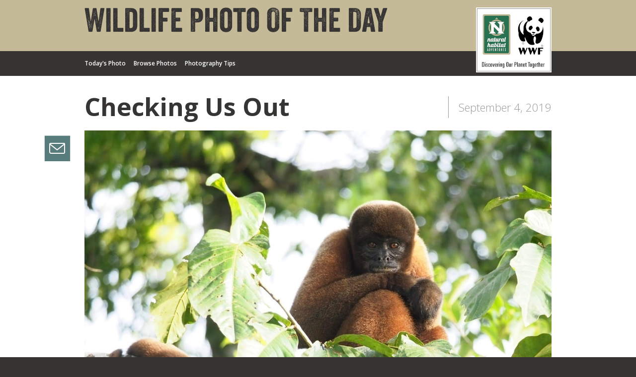

--- FILE ---
content_type: text/html; charset=utf-8
request_url: https://dailywildlifephoto.nathab.com/photos/14919-checking-us-out-09-04-2019?taxon_id=27
body_size: 51748
content:
<!DOCTYPE html>
<html>
<head>
<script type="text/javascript">window.NREUM||(NREUM={});NREUM.info={"beacon":"bam.nr-data.net","errorBeacon":"bam.nr-data.net","licenseKey":"09a20f8b15","applicationID":"16567502","transactionName":"JltZQ0tbVFoHFxlJCgpAWEQWR1BZFQ==","queueTime":1,"applicationTime":64,"agent":""}</script>
<script type="text/javascript">(window.NREUM||(NREUM={})).init={ajax:{deny_list:["bam.nr-data.net"]},feature_flags:["soft_nav"]};(window.NREUM||(NREUM={})).loader_config={licenseKey:"09a20f8b15",applicationID:"16567502",browserID:"16567551"};;/*! For license information please see nr-loader-rum-1.308.0.min.js.LICENSE.txt */
(()=>{var e,t,r={163:(e,t,r)=>{"use strict";r.d(t,{j:()=>E});var n=r(384),i=r(1741);var a=r(2555);r(860).K7.genericEvents;const s="experimental.resources",o="register",c=e=>{if(!e||"string"!=typeof e)return!1;try{document.createDocumentFragment().querySelector(e)}catch{return!1}return!0};var d=r(2614),u=r(944),l=r(8122);const f="[data-nr-mask]",g=e=>(0,l.a)(e,(()=>{const e={feature_flags:[],experimental:{allow_registered_children:!1,resources:!1},mask_selector:"*",block_selector:"[data-nr-block]",mask_input_options:{color:!1,date:!1,"datetime-local":!1,email:!1,month:!1,number:!1,range:!1,search:!1,tel:!1,text:!1,time:!1,url:!1,week:!1,textarea:!1,select:!1,password:!0}};return{ajax:{deny_list:void 0,block_internal:!0,enabled:!0,autoStart:!0},api:{get allow_registered_children(){return e.feature_flags.includes(o)||e.experimental.allow_registered_children},set allow_registered_children(t){e.experimental.allow_registered_children=t},duplicate_registered_data:!1},browser_consent_mode:{enabled:!1},distributed_tracing:{enabled:void 0,exclude_newrelic_header:void 0,cors_use_newrelic_header:void 0,cors_use_tracecontext_headers:void 0,allowed_origins:void 0},get feature_flags(){return e.feature_flags},set feature_flags(t){e.feature_flags=t},generic_events:{enabled:!0,autoStart:!0},harvest:{interval:30},jserrors:{enabled:!0,autoStart:!0},logging:{enabled:!0,autoStart:!0},metrics:{enabled:!0,autoStart:!0},obfuscate:void 0,page_action:{enabled:!0},page_view_event:{enabled:!0,autoStart:!0},page_view_timing:{enabled:!0,autoStart:!0},performance:{capture_marks:!1,capture_measures:!1,capture_detail:!0,resources:{get enabled(){return e.feature_flags.includes(s)||e.experimental.resources},set enabled(t){e.experimental.resources=t},asset_types:[],first_party_domains:[],ignore_newrelic:!0}},privacy:{cookies_enabled:!0},proxy:{assets:void 0,beacon:void 0},session:{expiresMs:d.wk,inactiveMs:d.BB},session_replay:{autoStart:!0,enabled:!1,preload:!1,sampling_rate:10,error_sampling_rate:100,collect_fonts:!1,inline_images:!1,fix_stylesheets:!0,mask_all_inputs:!0,get mask_text_selector(){return e.mask_selector},set mask_text_selector(t){c(t)?e.mask_selector="".concat(t,",").concat(f):""===t||null===t?e.mask_selector=f:(0,u.R)(5,t)},get block_class(){return"nr-block"},get ignore_class(){return"nr-ignore"},get mask_text_class(){return"nr-mask"},get block_selector(){return e.block_selector},set block_selector(t){c(t)?e.block_selector+=",".concat(t):""!==t&&(0,u.R)(6,t)},get mask_input_options(){return e.mask_input_options},set mask_input_options(t){t&&"object"==typeof t?e.mask_input_options={...t,password:!0}:(0,u.R)(7,t)}},session_trace:{enabled:!0,autoStart:!0},soft_navigations:{enabled:!0,autoStart:!0},spa:{enabled:!0,autoStart:!0},ssl:void 0,user_actions:{enabled:!0,elementAttributes:["id","className","tagName","type"]}}})());var p=r(6154),m=r(9324);let h=0;const v={buildEnv:m.F3,distMethod:m.Xs,version:m.xv,originTime:p.WN},b={consented:!1},y={appMetadata:{},get consented(){return this.session?.state?.consent||b.consented},set consented(e){b.consented=e},customTransaction:void 0,denyList:void 0,disabled:!1,harvester:void 0,isolatedBacklog:!1,isRecording:!1,loaderType:void 0,maxBytes:3e4,obfuscator:void 0,onerror:void 0,ptid:void 0,releaseIds:{},session:void 0,timeKeeper:void 0,registeredEntities:[],jsAttributesMetadata:{bytes:0},get harvestCount(){return++h}},_=e=>{const t=(0,l.a)(e,y),r=Object.keys(v).reduce((e,t)=>(e[t]={value:v[t],writable:!1,configurable:!0,enumerable:!0},e),{});return Object.defineProperties(t,r)};var w=r(5701);const x=e=>{const t=e.startsWith("http");e+="/",r.p=t?e:"https://"+e};var R=r(7836),k=r(3241);const A={accountID:void 0,trustKey:void 0,agentID:void 0,licenseKey:void 0,applicationID:void 0,xpid:void 0},S=e=>(0,l.a)(e,A),T=new Set;function E(e,t={},r,s){let{init:o,info:c,loader_config:d,runtime:u={},exposed:l=!0}=t;if(!c){const e=(0,n.pV)();o=e.init,c=e.info,d=e.loader_config}e.init=g(o||{}),e.loader_config=S(d||{}),c.jsAttributes??={},p.bv&&(c.jsAttributes.isWorker=!0),e.info=(0,a.D)(c);const f=e.init,m=[c.beacon,c.errorBeacon];T.has(e.agentIdentifier)||(f.proxy.assets&&(x(f.proxy.assets),m.push(f.proxy.assets)),f.proxy.beacon&&m.push(f.proxy.beacon),e.beacons=[...m],function(e){const t=(0,n.pV)();Object.getOwnPropertyNames(i.W.prototype).forEach(r=>{const n=i.W.prototype[r];if("function"!=typeof n||"constructor"===n)return;let a=t[r];e[r]&&!1!==e.exposed&&"micro-agent"!==e.runtime?.loaderType&&(t[r]=(...t)=>{const n=e[r](...t);return a?a(...t):n})})}(e),(0,n.US)("activatedFeatures",w.B)),u.denyList=[...f.ajax.deny_list||[],...f.ajax.block_internal?m:[]],u.ptid=e.agentIdentifier,u.loaderType=r,e.runtime=_(u),T.has(e.agentIdentifier)||(e.ee=R.ee.get(e.agentIdentifier),e.exposed=l,(0,k.W)({agentIdentifier:e.agentIdentifier,drained:!!w.B?.[e.agentIdentifier],type:"lifecycle",name:"initialize",feature:void 0,data:e.config})),T.add(e.agentIdentifier)}},384:(e,t,r)=>{"use strict";r.d(t,{NT:()=>s,US:()=>u,Zm:()=>o,bQ:()=>d,dV:()=>c,pV:()=>l});var n=r(6154),i=r(1863),a=r(1910);const s={beacon:"bam.nr-data.net",errorBeacon:"bam.nr-data.net"};function o(){return n.gm.NREUM||(n.gm.NREUM={}),void 0===n.gm.newrelic&&(n.gm.newrelic=n.gm.NREUM),n.gm.NREUM}function c(){let e=o();return e.o||(e.o={ST:n.gm.setTimeout,SI:n.gm.setImmediate||n.gm.setInterval,CT:n.gm.clearTimeout,XHR:n.gm.XMLHttpRequest,REQ:n.gm.Request,EV:n.gm.Event,PR:n.gm.Promise,MO:n.gm.MutationObserver,FETCH:n.gm.fetch,WS:n.gm.WebSocket},(0,a.i)(...Object.values(e.o))),e}function d(e,t){let r=o();r.initializedAgents??={},t.initializedAt={ms:(0,i.t)(),date:new Date},r.initializedAgents[e]=t}function u(e,t){o()[e]=t}function l(){return function(){let e=o();const t=e.info||{};e.info={beacon:s.beacon,errorBeacon:s.errorBeacon,...t}}(),function(){let e=o();const t=e.init||{};e.init={...t}}(),c(),function(){let e=o();const t=e.loader_config||{};e.loader_config={...t}}(),o()}},782:(e,t,r)=>{"use strict";r.d(t,{T:()=>n});const n=r(860).K7.pageViewTiming},860:(e,t,r)=>{"use strict";r.d(t,{$J:()=>u,K7:()=>c,P3:()=>d,XX:()=>i,Yy:()=>o,df:()=>a,qY:()=>n,v4:()=>s});const n="events",i="jserrors",a="browser/blobs",s="rum",o="browser/logs",c={ajax:"ajax",genericEvents:"generic_events",jserrors:i,logging:"logging",metrics:"metrics",pageAction:"page_action",pageViewEvent:"page_view_event",pageViewTiming:"page_view_timing",sessionReplay:"session_replay",sessionTrace:"session_trace",softNav:"soft_navigations",spa:"spa"},d={[c.pageViewEvent]:1,[c.pageViewTiming]:2,[c.metrics]:3,[c.jserrors]:4,[c.spa]:5,[c.ajax]:6,[c.sessionTrace]:7,[c.softNav]:8,[c.sessionReplay]:9,[c.logging]:10,[c.genericEvents]:11},u={[c.pageViewEvent]:s,[c.pageViewTiming]:n,[c.ajax]:n,[c.spa]:n,[c.softNav]:n,[c.metrics]:i,[c.jserrors]:i,[c.sessionTrace]:a,[c.sessionReplay]:a,[c.logging]:o,[c.genericEvents]:"ins"}},944:(e,t,r)=>{"use strict";r.d(t,{R:()=>i});var n=r(3241);function i(e,t){"function"==typeof console.debug&&(console.debug("New Relic Warning: https://github.com/newrelic/newrelic-browser-agent/blob/main/docs/warning-codes.md#".concat(e),t),(0,n.W)({agentIdentifier:null,drained:null,type:"data",name:"warn",feature:"warn",data:{code:e,secondary:t}}))}},1687:(e,t,r)=>{"use strict";r.d(t,{Ak:()=>d,Ze:()=>f,x3:()=>u});var n=r(3241),i=r(7836),a=r(3606),s=r(860),o=r(2646);const c={};function d(e,t){const r={staged:!1,priority:s.P3[t]||0};l(e),c[e].get(t)||c[e].set(t,r)}function u(e,t){e&&c[e]&&(c[e].get(t)&&c[e].delete(t),p(e,t,!1),c[e].size&&g(e))}function l(e){if(!e)throw new Error("agentIdentifier required");c[e]||(c[e]=new Map)}function f(e="",t="feature",r=!1){if(l(e),!e||!c[e].get(t)||r)return p(e,t);c[e].get(t).staged=!0,g(e)}function g(e){const t=Array.from(c[e]);t.every(([e,t])=>t.staged)&&(t.sort((e,t)=>e[1].priority-t[1].priority),t.forEach(([t])=>{c[e].delete(t),p(e,t)}))}function p(e,t,r=!0){const s=e?i.ee.get(e):i.ee,c=a.i.handlers;if(!s.aborted&&s.backlog&&c){if((0,n.W)({agentIdentifier:e,type:"lifecycle",name:"drain",feature:t}),r){const e=s.backlog[t],r=c[t];if(r){for(let t=0;e&&t<e.length;++t)m(e[t],r);Object.entries(r).forEach(([e,t])=>{Object.values(t||{}).forEach(t=>{t[0]?.on&&t[0]?.context()instanceof o.y&&t[0].on(e,t[1])})})}}s.isolatedBacklog||delete c[t],s.backlog[t]=null,s.emit("drain-"+t,[])}}function m(e,t){var r=e[1];Object.values(t[r]||{}).forEach(t=>{var r=e[0];if(t[0]===r){var n=t[1],i=e[3],a=e[2];n.apply(i,a)}})}},1738:(e,t,r)=>{"use strict";r.d(t,{U:()=>g,Y:()=>f});var n=r(3241),i=r(9908),a=r(1863),s=r(944),o=r(5701),c=r(3969),d=r(8362),u=r(860),l=r(4261);function f(e,t,r,a){const f=a||r;!f||f[e]&&f[e]!==d.d.prototype[e]||(f[e]=function(){(0,i.p)(c.xV,["API/"+e+"/called"],void 0,u.K7.metrics,r.ee),(0,n.W)({agentIdentifier:r.agentIdentifier,drained:!!o.B?.[r.agentIdentifier],type:"data",name:"api",feature:l.Pl+e,data:{}});try{return t.apply(this,arguments)}catch(e){(0,s.R)(23,e)}})}function g(e,t,r,n,s){const o=e.info;null===r?delete o.jsAttributes[t]:o.jsAttributes[t]=r,(s||null===r)&&(0,i.p)(l.Pl+n,[(0,a.t)(),t,r],void 0,"session",e.ee)}},1741:(e,t,r)=>{"use strict";r.d(t,{W:()=>a});var n=r(944),i=r(4261);class a{#e(e,...t){if(this[e]!==a.prototype[e])return this[e](...t);(0,n.R)(35,e)}addPageAction(e,t){return this.#e(i.hG,e,t)}register(e){return this.#e(i.eY,e)}recordCustomEvent(e,t){return this.#e(i.fF,e,t)}setPageViewName(e,t){return this.#e(i.Fw,e,t)}setCustomAttribute(e,t,r){return this.#e(i.cD,e,t,r)}noticeError(e,t){return this.#e(i.o5,e,t)}setUserId(e,t=!1){return this.#e(i.Dl,e,t)}setApplicationVersion(e){return this.#e(i.nb,e)}setErrorHandler(e){return this.#e(i.bt,e)}addRelease(e,t){return this.#e(i.k6,e,t)}log(e,t){return this.#e(i.$9,e,t)}start(){return this.#e(i.d3)}finished(e){return this.#e(i.BL,e)}recordReplay(){return this.#e(i.CH)}pauseReplay(){return this.#e(i.Tb)}addToTrace(e){return this.#e(i.U2,e)}setCurrentRouteName(e){return this.#e(i.PA,e)}interaction(e){return this.#e(i.dT,e)}wrapLogger(e,t,r){return this.#e(i.Wb,e,t,r)}measure(e,t){return this.#e(i.V1,e,t)}consent(e){return this.#e(i.Pv,e)}}},1863:(e,t,r)=>{"use strict";function n(){return Math.floor(performance.now())}r.d(t,{t:()=>n})},1910:(e,t,r)=>{"use strict";r.d(t,{i:()=>a});var n=r(944);const i=new Map;function a(...e){return e.every(e=>{if(i.has(e))return i.get(e);const t="function"==typeof e?e.toString():"",r=t.includes("[native code]"),a=t.includes("nrWrapper");return r||a||(0,n.R)(64,e?.name||t),i.set(e,r),r})}},2555:(e,t,r)=>{"use strict";r.d(t,{D:()=>o,f:()=>s});var n=r(384),i=r(8122);const a={beacon:n.NT.beacon,errorBeacon:n.NT.errorBeacon,licenseKey:void 0,applicationID:void 0,sa:void 0,queueTime:void 0,applicationTime:void 0,ttGuid:void 0,user:void 0,account:void 0,product:void 0,extra:void 0,jsAttributes:{},userAttributes:void 0,atts:void 0,transactionName:void 0,tNamePlain:void 0};function s(e){try{return!!e.licenseKey&&!!e.errorBeacon&&!!e.applicationID}catch(e){return!1}}const o=e=>(0,i.a)(e,a)},2614:(e,t,r)=>{"use strict";r.d(t,{BB:()=>s,H3:()=>n,g:()=>d,iL:()=>c,tS:()=>o,uh:()=>i,wk:()=>a});const n="NRBA",i="SESSION",a=144e5,s=18e5,o={STARTED:"session-started",PAUSE:"session-pause",RESET:"session-reset",RESUME:"session-resume",UPDATE:"session-update"},c={SAME_TAB:"same-tab",CROSS_TAB:"cross-tab"},d={OFF:0,FULL:1,ERROR:2}},2646:(e,t,r)=>{"use strict";r.d(t,{y:()=>n});class n{constructor(e){this.contextId=e}}},2843:(e,t,r)=>{"use strict";r.d(t,{G:()=>a,u:()=>i});var n=r(3878);function i(e,t=!1,r,i){(0,n.DD)("visibilitychange",function(){if(t)return void("hidden"===document.visibilityState&&e());e(document.visibilityState)},r,i)}function a(e,t,r){(0,n.sp)("pagehide",e,t,r)}},3241:(e,t,r)=>{"use strict";r.d(t,{W:()=>a});var n=r(6154);const i="newrelic";function a(e={}){try{n.gm.dispatchEvent(new CustomEvent(i,{detail:e}))}catch(e){}}},3606:(e,t,r)=>{"use strict";r.d(t,{i:()=>a});var n=r(9908);a.on=s;var i=a.handlers={};function a(e,t,r,a){s(a||n.d,i,e,t,r)}function s(e,t,r,i,a){a||(a="feature"),e||(e=n.d);var s=t[a]=t[a]||{};(s[r]=s[r]||[]).push([e,i])}},3878:(e,t,r)=>{"use strict";function n(e,t){return{capture:e,passive:!1,signal:t}}function i(e,t,r=!1,i){window.addEventListener(e,t,n(r,i))}function a(e,t,r=!1,i){document.addEventListener(e,t,n(r,i))}r.d(t,{DD:()=>a,jT:()=>n,sp:()=>i})},3969:(e,t,r)=>{"use strict";r.d(t,{TZ:()=>n,XG:()=>o,rs:()=>i,xV:()=>s,z_:()=>a});const n=r(860).K7.metrics,i="sm",a="cm",s="storeSupportabilityMetrics",o="storeEventMetrics"},4234:(e,t,r)=>{"use strict";r.d(t,{W:()=>a});var n=r(7836),i=r(1687);class a{constructor(e,t){this.agentIdentifier=e,this.ee=n.ee.get(e),this.featureName=t,this.blocked=!1}deregisterDrain(){(0,i.x3)(this.agentIdentifier,this.featureName)}}},4261:(e,t,r)=>{"use strict";r.d(t,{$9:()=>d,BL:()=>o,CH:()=>g,Dl:()=>_,Fw:()=>y,PA:()=>h,Pl:()=>n,Pv:()=>k,Tb:()=>l,U2:()=>a,V1:()=>R,Wb:()=>x,bt:()=>b,cD:()=>v,d3:()=>w,dT:()=>c,eY:()=>p,fF:()=>f,hG:()=>i,k6:()=>s,nb:()=>m,o5:()=>u});const n="api-",i="addPageAction",a="addToTrace",s="addRelease",o="finished",c="interaction",d="log",u="noticeError",l="pauseReplay",f="recordCustomEvent",g="recordReplay",p="register",m="setApplicationVersion",h="setCurrentRouteName",v="setCustomAttribute",b="setErrorHandler",y="setPageViewName",_="setUserId",w="start",x="wrapLogger",R="measure",k="consent"},5289:(e,t,r)=>{"use strict";r.d(t,{GG:()=>s,Qr:()=>c,sB:()=>o});var n=r(3878),i=r(6389);function a(){return"undefined"==typeof document||"complete"===document.readyState}function s(e,t){if(a())return e();const r=(0,i.J)(e),s=setInterval(()=>{a()&&(clearInterval(s),r())},500);(0,n.sp)("load",r,t)}function o(e){if(a())return e();(0,n.DD)("DOMContentLoaded",e)}function c(e){if(a())return e();(0,n.sp)("popstate",e)}},5607:(e,t,r)=>{"use strict";r.d(t,{W:()=>n});const n=(0,r(9566).bz)()},5701:(e,t,r)=>{"use strict";r.d(t,{B:()=>a,t:()=>s});var n=r(3241);const i=new Set,a={};function s(e,t){const r=t.agentIdentifier;a[r]??={},e&&"object"==typeof e&&(i.has(r)||(t.ee.emit("rumresp",[e]),a[r]=e,i.add(r),(0,n.W)({agentIdentifier:r,loaded:!0,drained:!0,type:"lifecycle",name:"load",feature:void 0,data:e})))}},6154:(e,t,r)=>{"use strict";r.d(t,{OF:()=>c,RI:()=>i,WN:()=>u,bv:()=>a,eN:()=>l,gm:()=>s,mw:()=>o,sb:()=>d});var n=r(1863);const i="undefined"!=typeof window&&!!window.document,a="undefined"!=typeof WorkerGlobalScope&&("undefined"!=typeof self&&self instanceof WorkerGlobalScope&&self.navigator instanceof WorkerNavigator||"undefined"!=typeof globalThis&&globalThis instanceof WorkerGlobalScope&&globalThis.navigator instanceof WorkerNavigator),s=i?window:"undefined"!=typeof WorkerGlobalScope&&("undefined"!=typeof self&&self instanceof WorkerGlobalScope&&self||"undefined"!=typeof globalThis&&globalThis instanceof WorkerGlobalScope&&globalThis),o=Boolean("hidden"===s?.document?.visibilityState),c=/iPad|iPhone|iPod/.test(s.navigator?.userAgent),d=c&&"undefined"==typeof SharedWorker,u=((()=>{const e=s.navigator?.userAgent?.match(/Firefox[/\s](\d+\.\d+)/);Array.isArray(e)&&e.length>=2&&e[1]})(),Date.now()-(0,n.t)()),l=()=>"undefined"!=typeof PerformanceNavigationTiming&&s?.performance?.getEntriesByType("navigation")?.[0]?.responseStart},6389:(e,t,r)=>{"use strict";function n(e,t=500,r={}){const n=r?.leading||!1;let i;return(...r)=>{n&&void 0===i&&(e.apply(this,r),i=setTimeout(()=>{i=clearTimeout(i)},t)),n||(clearTimeout(i),i=setTimeout(()=>{e.apply(this,r)},t))}}function i(e){let t=!1;return(...r)=>{t||(t=!0,e.apply(this,r))}}r.d(t,{J:()=>i,s:()=>n})},6630:(e,t,r)=>{"use strict";r.d(t,{T:()=>n});const n=r(860).K7.pageViewEvent},7699:(e,t,r)=>{"use strict";r.d(t,{It:()=>a,KC:()=>o,No:()=>i,qh:()=>s});var n=r(860);const i=16e3,a=1e6,s="SESSION_ERROR",o={[n.K7.logging]:!0,[n.K7.genericEvents]:!1,[n.K7.jserrors]:!1,[n.K7.ajax]:!1}},7836:(e,t,r)=>{"use strict";r.d(t,{P:()=>o,ee:()=>c});var n=r(384),i=r(8990),a=r(2646),s=r(5607);const o="nr@context:".concat(s.W),c=function e(t,r){var n={},s={},u={},l=!1;try{l=16===r.length&&d.initializedAgents?.[r]?.runtime.isolatedBacklog}catch(e){}var f={on:p,addEventListener:p,removeEventListener:function(e,t){var r=n[e];if(!r)return;for(var i=0;i<r.length;i++)r[i]===t&&r.splice(i,1)},emit:function(e,r,n,i,a){!1!==a&&(a=!0);if(c.aborted&&!i)return;t&&a&&t.emit(e,r,n);var o=g(n);m(e).forEach(e=>{e.apply(o,r)});var d=v()[s[e]];d&&d.push([f,e,r,o]);return o},get:h,listeners:m,context:g,buffer:function(e,t){const r=v();if(t=t||"feature",f.aborted)return;Object.entries(e||{}).forEach(([e,n])=>{s[n]=t,t in r||(r[t]=[])})},abort:function(){f._aborted=!0,Object.keys(f.backlog).forEach(e=>{delete f.backlog[e]})},isBuffering:function(e){return!!v()[s[e]]},debugId:r,backlog:l?{}:t&&"object"==typeof t.backlog?t.backlog:{},isolatedBacklog:l};return Object.defineProperty(f,"aborted",{get:()=>{let e=f._aborted||!1;return e||(t&&(e=t.aborted),e)}}),f;function g(e){return e&&e instanceof a.y?e:e?(0,i.I)(e,o,()=>new a.y(o)):new a.y(o)}function p(e,t){n[e]=m(e).concat(t)}function m(e){return n[e]||[]}function h(t){return u[t]=u[t]||e(f,t)}function v(){return f.backlog}}(void 0,"globalEE"),d=(0,n.Zm)();d.ee||(d.ee=c)},8122:(e,t,r)=>{"use strict";r.d(t,{a:()=>i});var n=r(944);function i(e,t){try{if(!e||"object"!=typeof e)return(0,n.R)(3);if(!t||"object"!=typeof t)return(0,n.R)(4);const r=Object.create(Object.getPrototypeOf(t),Object.getOwnPropertyDescriptors(t)),a=0===Object.keys(r).length?e:r;for(let s in a)if(void 0!==e[s])try{if(null===e[s]){r[s]=null;continue}Array.isArray(e[s])&&Array.isArray(t[s])?r[s]=Array.from(new Set([...e[s],...t[s]])):"object"==typeof e[s]&&"object"==typeof t[s]?r[s]=i(e[s],t[s]):r[s]=e[s]}catch(e){r[s]||(0,n.R)(1,e)}return r}catch(e){(0,n.R)(2,e)}}},8362:(e,t,r)=>{"use strict";r.d(t,{d:()=>a});var n=r(9566),i=r(1741);class a extends i.W{agentIdentifier=(0,n.LA)(16)}},8374:(e,t,r)=>{r.nc=(()=>{try{return document?.currentScript?.nonce}catch(e){}return""})()},8990:(e,t,r)=>{"use strict";r.d(t,{I:()=>i});var n=Object.prototype.hasOwnProperty;function i(e,t,r){if(n.call(e,t))return e[t];var i=r();if(Object.defineProperty&&Object.keys)try{return Object.defineProperty(e,t,{value:i,writable:!0,enumerable:!1}),i}catch(e){}return e[t]=i,i}},9324:(e,t,r)=>{"use strict";r.d(t,{F3:()=>i,Xs:()=>a,xv:()=>n});const n="1.308.0",i="PROD",a="CDN"},9566:(e,t,r)=>{"use strict";r.d(t,{LA:()=>o,bz:()=>s});var n=r(6154);const i="xxxxxxxx-xxxx-4xxx-yxxx-xxxxxxxxxxxx";function a(e,t){return e?15&e[t]:16*Math.random()|0}function s(){const e=n.gm?.crypto||n.gm?.msCrypto;let t,r=0;return e&&e.getRandomValues&&(t=e.getRandomValues(new Uint8Array(30))),i.split("").map(e=>"x"===e?a(t,r++).toString(16):"y"===e?(3&a()|8).toString(16):e).join("")}function o(e){const t=n.gm?.crypto||n.gm?.msCrypto;let r,i=0;t&&t.getRandomValues&&(r=t.getRandomValues(new Uint8Array(e)));const s=[];for(var o=0;o<e;o++)s.push(a(r,i++).toString(16));return s.join("")}},9908:(e,t,r)=>{"use strict";r.d(t,{d:()=>n,p:()=>i});var n=r(7836).ee.get("handle");function i(e,t,r,i,a){a?(a.buffer([e],i),a.emit(e,t,r)):(n.buffer([e],i),n.emit(e,t,r))}}},n={};function i(e){var t=n[e];if(void 0!==t)return t.exports;var a=n[e]={exports:{}};return r[e](a,a.exports,i),a.exports}i.m=r,i.d=(e,t)=>{for(var r in t)i.o(t,r)&&!i.o(e,r)&&Object.defineProperty(e,r,{enumerable:!0,get:t[r]})},i.f={},i.e=e=>Promise.all(Object.keys(i.f).reduce((t,r)=>(i.f[r](e,t),t),[])),i.u=e=>"nr-rum-1.308.0.min.js",i.o=(e,t)=>Object.prototype.hasOwnProperty.call(e,t),e={},t="NRBA-1.308.0.PROD:",i.l=(r,n,a,s)=>{if(e[r])e[r].push(n);else{var o,c;if(void 0!==a)for(var d=document.getElementsByTagName("script"),u=0;u<d.length;u++){var l=d[u];if(l.getAttribute("src")==r||l.getAttribute("data-webpack")==t+a){o=l;break}}if(!o){c=!0;var f={296:"sha512-+MIMDsOcckGXa1EdWHqFNv7P+JUkd5kQwCBr3KE6uCvnsBNUrdSt4a/3/L4j4TxtnaMNjHpza2/erNQbpacJQA=="};(o=document.createElement("script")).charset="utf-8",i.nc&&o.setAttribute("nonce",i.nc),o.setAttribute("data-webpack",t+a),o.src=r,0!==o.src.indexOf(window.location.origin+"/")&&(o.crossOrigin="anonymous"),f[s]&&(o.integrity=f[s])}e[r]=[n];var g=(t,n)=>{o.onerror=o.onload=null,clearTimeout(p);var i=e[r];if(delete e[r],o.parentNode&&o.parentNode.removeChild(o),i&&i.forEach(e=>e(n)),t)return t(n)},p=setTimeout(g.bind(null,void 0,{type:"timeout",target:o}),12e4);o.onerror=g.bind(null,o.onerror),o.onload=g.bind(null,o.onload),c&&document.head.appendChild(o)}},i.r=e=>{"undefined"!=typeof Symbol&&Symbol.toStringTag&&Object.defineProperty(e,Symbol.toStringTag,{value:"Module"}),Object.defineProperty(e,"__esModule",{value:!0})},i.p="https://js-agent.newrelic.com/",(()=>{var e={374:0,840:0};i.f.j=(t,r)=>{var n=i.o(e,t)?e[t]:void 0;if(0!==n)if(n)r.push(n[2]);else{var a=new Promise((r,i)=>n=e[t]=[r,i]);r.push(n[2]=a);var s=i.p+i.u(t),o=new Error;i.l(s,r=>{if(i.o(e,t)&&(0!==(n=e[t])&&(e[t]=void 0),n)){var a=r&&("load"===r.type?"missing":r.type),s=r&&r.target&&r.target.src;o.message="Loading chunk "+t+" failed: ("+a+": "+s+")",o.name="ChunkLoadError",o.type=a,o.request=s,n[1](o)}},"chunk-"+t,t)}};var t=(t,r)=>{var n,a,[s,o,c]=r,d=0;if(s.some(t=>0!==e[t])){for(n in o)i.o(o,n)&&(i.m[n]=o[n]);if(c)c(i)}for(t&&t(r);d<s.length;d++)a=s[d],i.o(e,a)&&e[a]&&e[a][0](),e[a]=0},r=self["webpackChunk:NRBA-1.308.0.PROD"]=self["webpackChunk:NRBA-1.308.0.PROD"]||[];r.forEach(t.bind(null,0)),r.push=t.bind(null,r.push.bind(r))})(),(()=>{"use strict";i(8374);var e=i(8362),t=i(860);const r=Object.values(t.K7);var n=i(163);var a=i(9908),s=i(1863),o=i(4261),c=i(1738);var d=i(1687),u=i(4234),l=i(5289),f=i(6154),g=i(944),p=i(384);const m=e=>f.RI&&!0===e?.privacy.cookies_enabled;function h(e){return!!(0,p.dV)().o.MO&&m(e)&&!0===e?.session_trace.enabled}var v=i(6389),b=i(7699);class y extends u.W{constructor(e,t){super(e.agentIdentifier,t),this.agentRef=e,this.abortHandler=void 0,this.featAggregate=void 0,this.loadedSuccessfully=void 0,this.onAggregateImported=new Promise(e=>{this.loadedSuccessfully=e}),this.deferred=Promise.resolve(),!1===e.init[this.featureName].autoStart?this.deferred=new Promise((t,r)=>{this.ee.on("manual-start-all",(0,v.J)(()=>{(0,d.Ak)(e.agentIdentifier,this.featureName),t()}))}):(0,d.Ak)(e.agentIdentifier,t)}importAggregator(e,t,r={}){if(this.featAggregate)return;const n=async()=>{let n;await this.deferred;try{if(m(e.init)){const{setupAgentSession:t}=await i.e(296).then(i.bind(i,3305));n=t(e)}}catch(e){(0,g.R)(20,e),this.ee.emit("internal-error",[e]),(0,a.p)(b.qh,[e],void 0,this.featureName,this.ee)}try{if(!this.#t(this.featureName,n,e.init))return(0,d.Ze)(this.agentIdentifier,this.featureName),void this.loadedSuccessfully(!1);const{Aggregate:i}=await t();this.featAggregate=new i(e,r),e.runtime.harvester.initializedAggregates.push(this.featAggregate),this.loadedSuccessfully(!0)}catch(e){(0,g.R)(34,e),this.abortHandler?.(),(0,d.Ze)(this.agentIdentifier,this.featureName,!0),this.loadedSuccessfully(!1),this.ee&&this.ee.abort()}};f.RI?(0,l.GG)(()=>n(),!0):n()}#t(e,r,n){if(this.blocked)return!1;switch(e){case t.K7.sessionReplay:return h(n)&&!!r;case t.K7.sessionTrace:return!!r;default:return!0}}}var _=i(6630),w=i(2614),x=i(3241);class R extends y{static featureName=_.T;constructor(e){var t;super(e,_.T),this.setupInspectionEvents(e.agentIdentifier),t=e,(0,c.Y)(o.Fw,function(e,r){"string"==typeof e&&("/"!==e.charAt(0)&&(e="/"+e),t.runtime.customTransaction=(r||"http://custom.transaction")+e,(0,a.p)(o.Pl+o.Fw,[(0,s.t)()],void 0,void 0,t.ee))},t),this.importAggregator(e,()=>i.e(296).then(i.bind(i,3943)))}setupInspectionEvents(e){const t=(t,r)=>{t&&(0,x.W)({agentIdentifier:e,timeStamp:t.timeStamp,loaded:"complete"===t.target.readyState,type:"window",name:r,data:t.target.location+""})};(0,l.sB)(e=>{t(e,"DOMContentLoaded")}),(0,l.GG)(e=>{t(e,"load")}),(0,l.Qr)(e=>{t(e,"navigate")}),this.ee.on(w.tS.UPDATE,(t,r)=>{(0,x.W)({agentIdentifier:e,type:"lifecycle",name:"session",data:r})})}}class k extends e.d{constructor(e){var t;(super(),f.gm)?(this.features={},(0,p.bQ)(this.agentIdentifier,this),this.desiredFeatures=new Set(e.features||[]),this.desiredFeatures.add(R),(0,n.j)(this,e,e.loaderType||"agent"),t=this,(0,c.Y)(o.cD,function(e,r,n=!1){if("string"==typeof e){if(["string","number","boolean"].includes(typeof r)||null===r)return(0,c.U)(t,e,r,o.cD,n);(0,g.R)(40,typeof r)}else(0,g.R)(39,typeof e)},t),function(e){(0,c.Y)(o.Dl,function(t,r=!1){if("string"!=typeof t&&null!==t)return void(0,g.R)(41,typeof t);const n=e.info.jsAttributes["enduser.id"];r&&null!=n&&n!==t?(0,a.p)(o.Pl+"setUserIdAndResetSession",[t],void 0,"session",e.ee):(0,c.U)(e,"enduser.id",t,o.Dl,!0)},e)}(this),function(e){(0,c.Y)(o.nb,function(t){if("string"==typeof t||null===t)return(0,c.U)(e,"application.version",t,o.nb,!1);(0,g.R)(42,typeof t)},e)}(this),function(e){(0,c.Y)(o.d3,function(){e.ee.emit("manual-start-all")},e)}(this),function(e){(0,c.Y)(o.Pv,function(t=!0){if("boolean"==typeof t){if((0,a.p)(o.Pl+o.Pv,[t],void 0,"session",e.ee),e.runtime.consented=t,t){const t=e.features.page_view_event;t.onAggregateImported.then(e=>{const r=t.featAggregate;e&&!r.sentRum&&r.sendRum()})}}else(0,g.R)(65,typeof t)},e)}(this),this.run()):(0,g.R)(21)}get config(){return{info:this.info,init:this.init,loader_config:this.loader_config,runtime:this.runtime}}get api(){return this}run(){try{const e=function(e){const t={};return r.forEach(r=>{t[r]=!!e[r]?.enabled}),t}(this.init),n=[...this.desiredFeatures];n.sort((e,r)=>t.P3[e.featureName]-t.P3[r.featureName]),n.forEach(r=>{if(!e[r.featureName]&&r.featureName!==t.K7.pageViewEvent)return;if(r.featureName===t.K7.spa)return void(0,g.R)(67);const n=function(e){switch(e){case t.K7.ajax:return[t.K7.jserrors];case t.K7.sessionTrace:return[t.K7.ajax,t.K7.pageViewEvent];case t.K7.sessionReplay:return[t.K7.sessionTrace];case t.K7.pageViewTiming:return[t.K7.pageViewEvent];default:return[]}}(r.featureName).filter(e=>!(e in this.features));n.length>0&&(0,g.R)(36,{targetFeature:r.featureName,missingDependencies:n}),this.features[r.featureName]=new r(this)})}catch(e){(0,g.R)(22,e);for(const e in this.features)this.features[e].abortHandler?.();const t=(0,p.Zm)();delete t.initializedAgents[this.agentIdentifier]?.features,delete this.sharedAggregator;return t.ee.get(this.agentIdentifier).abort(),!1}}}var A=i(2843),S=i(782);class T extends y{static featureName=S.T;constructor(e){super(e,S.T),f.RI&&((0,A.u)(()=>(0,a.p)("docHidden",[(0,s.t)()],void 0,S.T,this.ee),!0),(0,A.G)(()=>(0,a.p)("winPagehide",[(0,s.t)()],void 0,S.T,this.ee)),this.importAggregator(e,()=>i.e(296).then(i.bind(i,2117))))}}var E=i(3969);class I extends y{static featureName=E.TZ;constructor(e){super(e,E.TZ),f.RI&&document.addEventListener("securitypolicyviolation",e=>{(0,a.p)(E.xV,["Generic/CSPViolation/Detected"],void 0,this.featureName,this.ee)}),this.importAggregator(e,()=>i.e(296).then(i.bind(i,9623)))}}new k({features:[R,T,I],loaderType:"lite"})})()})();</script>
<link rel="stylesheet" media="all" href="/assets/application-26c48f6b907db38def0872cdfe5285dafa811a1b985f559045784875d85422fd.css" />
<!--[if lte IE 9]>
<link rel="stylesheet" media="all" href="/assets/application_split2-ed96d51b4f14c1603c6e1ba6ab5060fd1deddbfe8ebcd5abc2fadcf00e5bc06a.css" />
<![endif]-->
<script src="/assets/application-ae658d6ac98ba1e6d5c37c141c740b4ab75b714d0f60e329f885fed540c4af2c.js" data-turbolinks-track="true"></script>
<meta name="csrf-param" content="authenticity_token" />
<meta name="csrf-token" content="aI0njif3jy00hahLvTnFzFAxQLraMpKRi7WB54SKmHZQAzJticTsglKj+G0CvtZCb7Uz/R5CF6puGKmiSMGdow==" />
<title>Peru / Checking Us Out </title>
<meta name="description" content="Wildlife Photo of the Day - September 4, 2019: Wooly monkeys playing in the trees. "></meta>
<link href='https://dailywildlifephoto.nathab.com/photos/14919-checking-us-out-09-04-2019' rel='canonical'>

<script src="//s7.addthis.com/js/300/addthis_widget.js#pubid=ra-52d8576749703f82"></script>
<script>
window.fbAsyncInit = function() {
    FB.init({
      appId      : '477833545686685',
      xfbml      : true,
      version    : 'v2.1'
    });
  };

  (function(d, s, id){
     var js, fjs = d.getElementsByTagName(s)[0];
     if (d.getElementById(id)) {return;}
     js = d.createElement(s); js.id = id;
     js.src = "//connect.facebook.net/en_US/sdk.js";
     fjs.parentNode.insertBefore(js, fjs);
   }(document, 'script', 'facebook-jssdk'));
</script>

<meta content='http://nathab-dailywildlifephoto.s3.amazonaws.com/system/uploads/photo/image/14919/sized_43E81157-68DB-478F-8B8F-03058D61C27E.jpg' property='og:image'>
<meta content='Peru / Checking Us Out ' property='og:title'>
<meta content='Wildlife Photo of the Day - September 4, 2019: Wooly monkeys playing in the trees. ' property='og:description'>
<meta content='https://dailywildlifephoto.nathab.com/photos/14919-checking-us-out-09-04-2019?taxon_id=27' property='og:url'>
<meta content='blog' property='og:type'>

<meta content='width=device-width, initial-scale=1' name='viewport'>
<link href='/favicon.ico' rel='icon' type='image/ico'>
<meta content='3725feda8185061751e90d8733f850c1' name='p:domain_verify'>
<meta content='ptViPnbnXAfyMWPfBQrsvLEIatfXolRtI_b8-TgrAio' name='google-site-verification'>
<script>
  (function(i,s,o,g,r,a,m){i['GoogleAnalyticsObject']=r;i[r]=i[r]||function(){
  (i[r].q=i[r].q||[]).push(arguments)},i[r].l=1*new Date();a=s.createElement(o),
  m=s.getElementsByTagName(o)[0];a.async=1;a.src=g;m.parentNode.insertBefore(a,m)
  })(window,document,'script','//www.google-analytics.com/analytics.js','ga');
  
  ga('create', 'UA-56408331-1', 'auto');
  ga('send', 'pageview');
</script>
<!-- OneTrust Cookies Consent Notice start for nathab.com -->
<script type="text/javascript" dn.cookielaw.org/consent/2441129c-6505-4098-8ab2-e1d2ea0e9dfe/OtAutoBlock.js" ></script>
<script src="https://cdn.cookielaw.org/scripttemplates/otSDKStub.js"  type="text/javascript" charset="UTF-8" data-domain-script="2441129c-6505-4098-8ab2-e1d2ea0e9dfe" ></script>
<script type="text/javascript">
  function OptanonWrapper() { }
</script>
<!-- OneTrust Cookies Consent Notice end for nathab.com -->

</head>
<body class=''>

<div id='header'>
<div class='container'>
<div class='logo'><a href="/">Wildlife Photo Of The Day</a></div>
<div class='header-right'>
<a target="_blank" class="powered_by" href="http://www.nathab.com/"></a>
</div>
</div>
</div>
<div id='menu-wrapper'>
<div id='menu'>
<div class='container'>
<ul>
<li><a href="/">Today&#39;s Photo</a></li>
<li><a href="/browse-photos">Browse Photos</a></li>
<li><a href="/photography-guide">Photography Tips</a></li>

<li class='button'>

</li>
</ul>
<div class='mobile'>

<div class='menu'>
<span class='closed glyphicon glyphicon-align-justify'></span>
<span class='open glyphicon glyphicon-remove'></span>
<span class='closed'>Menu</span>
<span class='open'>Close</span>
</div>
<ul class='mobile-drop-down'>
<li><a href="/">Today&#39;s Photo</a></li>
<li><a href="/browse-photos">Browse Photos</a></li>
<li><a href="/photography-guide">Photography Tips</a></li>

</ul>
</div>
</div>
</div>
</div>
<div id='content'><div class='container'>
<div class='social-buttons'>
<div class='big'>
<div class='addthis_toolbox'>
<a class='addthis_button_facebook_like' fb:like:layout='box_count'></a>
<a class='addthis_button_facebook_share' fb:share:href='https://dailywildlifephoto.nathab.com/photos/14919-checking-us-out-09-04-2019?taxon_id=27'></a>
<a class='addthis_button_tweet' tw:count='vertical'></a>
<a class='addthis_button_pinterest_pinit' pi:pinit:layout='vertical'></a>
<a class='addthis_button_google_plusone' g:plusone:size='tall'></a>
</div>
<a class='share-by-email-button' data-target='#share-by-email' data-toggle='modal'></a>
</div>
<div class='small'>
<ul class='rrssb-buttons clearfix'>
<li class='rrssb-facebook'>
<a class='popup' href='https://www.facebook.com/sharer/sharer.php?u=https://dailywildlifephoto.nathab.com/photos/14919-checking-us-out-09-04-2019?taxon_id=27'>
<span class='rrssb-icon'>
<svg version="1.1" id="Layer_1" xmlns="http://www.w3.org/2000/svg" xmlns:xlink="http://www.w3.org/1999/xlink" x="0px" y="0px" width="28px" height="28px" viewBox="0 0 28 28" enable-background="new 0 0 28 28" xml:space="preserve">
  <path d="M27.825,4.783c0-2.427-2.182-4.608-4.608-4.608H4.783c-2.422,0-4.608,2.182-4.608,4.608v18.434
  c0,2.427,2.181,4.608,4.608,4.608H14V17.379h-3.379v-4.608H14v-1.795c0-3.089,2.335-5.885,5.192-5.885h3.718v4.608h-3.726
  c-0.408,0-0.884,0.492-0.884,1.236v1.836h4.609v4.608h-4.609v10.446h4.916c2.422,0,4.608-2.188,4.608-4.608V4.783z"/>
</svg>
</span>
<span class='rrssb-text'>Facebook</span>
</a>
</li>
<li class='rrssb-twitter'>
<a class='popup' href='https://twitter.com/intent/tweet?original_referer=https%3A%2F%2Fdailywildlifephoto.nathab.com%2Fphotos%2F14919-checking-us-out-09-04-2019%3Ftaxon_id%3D27&amp;text=Wildlife%20Photo%20of%20the%20Day%3A&amp;tw_p=tweetbutton&amp;url=https%3A%2F%2Fdailywildlifephoto.nathab.com%2Fphotos%2F14919-checking-us-out-09-04-2019%3Ftaxon_id%3D27'>
<span class='rrssb-icon'>
<svg version="1.1" id="Layer_1" xmlns="http://www.w3.org/2000/svg" xmlns:xlink="http://www.w3.org/1999/xlink" x="0px" y="0px"
  width="28px" height="28px" viewBox="0 0 28 28" enable-background="new 0 0 28 28" xml:space="preserve">
  <path d="M24.253,8.756C24.689,17.08,18.297,24.182,9.97,24.62c-3.122,0.162-6.219-0.646-8.861-2.32
  c2.703,0.179,5.376-0.648,7.508-2.321c-2.072-0.247-3.818-1.661-4.489-3.638c0.801,0.128,1.62,0.076,2.399-0.155
  C4.045,15.72,2.215,13.6,2.115,11.077c0.688,0.275,1.426,0.407,2.168,0.386c-2.135-1.65-2.729-4.621-1.394-6.965
  C5.575,7.816,9.54,9.84,13.803,10.071c-0.842-2.739,0.694-5.64,3.434-6.482c2.018-0.623,4.212,0.044,5.546,1.683
  c1.186-0.213,2.318-0.662,3.329-1.317c-0.385,1.256-1.247,2.312-2.399,2.942c1.048-0.106,2.069-0.394,3.019-0.851
  C26.275,7.229,25.39,8.196,24.253,8.756z"/>
</svg>
</span>
<span class='rrssb-text'>Twitter</span>
</a>
</li>
<li class='rrssb-googleplus'>
<a class='popup' href='https://plus.google.com/share?url=Wildlife%20Photo%20Of%20The%20Day%20https://dailywildlifephoto.nathab.com/photos/14919-checking-us-out-09-04-2019?taxon_id=27'>
<span class='rrssb-icon'>
<svg version="1.1" id="Layer_1" xmlns="http://www.w3.org/2000/svg" xmlns:xlink="http://www.w3.org/1999/xlink" x="0px" y="0px" width="28px" height="28px" viewBox="0 0 28 28" enable-background="new 0 0 28 28" xml:space="preserve">
  <g>
    <g>
      <path d="M14.703,15.854l-1.219-0.948c-0.372-0.308-0.88-0.715-0.88-1.459c0-0.748,0.508-1.223,0.95-1.663
      c1.42-1.119,2.839-2.309,2.839-4.817c0-2.58-1.621-3.937-2.399-4.581h2.097l2.202-1.383h-6.67c-1.83,0-4.467,0.433-6.398,2.027
      C3.768,4.287,3.059,6.018,3.059,7.576c0,2.634,2.022,5.328,5.604,5.328c0.339,0,0.71-0.033,1.083-0.068
      c-0.167,0.408-0.336,0.748-0.336,1.324c0,1.04,0.551,1.685,1.011,2.297c-1.524,0.104-4.37,0.273-6.467,1.562
      c-1.998,1.188-2.605,2.916-2.605,4.137c0,2.512,2.358,4.84,7.289,4.84c5.822,0,8.904-3.223,8.904-6.41
      c0.008-2.327-1.359-3.489-2.829-4.731H14.703z M10.269,11.951c-2.912,0-4.231-3.765-4.231-6.037c0-0.884,0.168-1.797,0.744-2.511
      c0.543-0.679,1.489-1.12,2.372-1.12c2.807,0,4.256,3.798,4.256,6.242c0,0.612-0.067,1.694-0.845,2.478
      c-0.537,0.55-1.438,0.948-2.295,0.951V11.951z M10.302,25.609c-3.621,0-5.957-1.732-5.957-4.142c0-2.408,2.165-3.223,2.911-3.492
      c1.421-0.479,3.25-0.545,3.555-0.545c0.338,0,0.52,0,0.766,0.034c2.574,1.838,3.706,2.757,3.706,4.479
      c-0.002,2.073-1.736,3.665-4.982,3.649L10.302,25.609z"/>
      <polygon points="23.254,11.89 23.254,8.521 21.569,8.521 21.569,11.89 18.202,11.89 18.202,13.604 21.569,13.604 21.569,17.004
      23.254,17.004 23.254,13.604 26.653,13.604 26.653,11.89      "/>
    </g>
  </g>
</svg>
</span>
<span class='rrssb-text'>Google +</span>
</a>
</li>
<li class='rrssb-pinterest'>
<a class='popup' href='javascript:void((function()%7Bvar%20e=document.createElement(&amp;apos;script&amp;apos;);e.setAttribute(&amp;apos;type&amp;apos;,&amp;apos;text/javascript&amp;apos;);e.setAttribute(&amp;apos;charset&amp;apos;,&amp;apos;UTF-8&amp;apos;);e.setAttribute(&amp;apos;src&amp;apos;,&amp;apos;http://assets.pinterest.com/js/pinmarklet.js?r=&amp;apos;+Math.random()*99999999);document.body.appendChild(e)%7D)());'>
<span class='rrssb-icon'>
<svg version="1.1" id="Layer_1" xmlns="http://www.w3.org/2000/svg" xmlns:xlink="http://www.w3.org/1999/xlink" x="0px" y="0px" width="28px" height="28px" viewBox="0 0 28 28" enable-background="new 0 0 28 28" xml:space="preserve">
  <path d="M14.021,1.57C6.96,1.57,1.236,7.293,1.236,14.355c0,7.062,5.724,12.785,12.785,12.785c7.061,0,12.785-5.725,12.785-12.785
  C26.807,7.294,21.082,1.57,14.021,1.57z M15.261,18.655c-1.161-0.09-1.649-0.666-2.559-1.219c-0.501,2.626-1.113,5.145-2.925,6.458
  c-0.559-3.971,0.822-6.951,1.462-10.116c-1.093-1.84,0.132-5.545,2.438-4.632c2.837,1.123-2.458,6.842,1.099,7.557
  c3.711,0.744,5.227-6.439,2.925-8.775c-3.325-3.374-9.678-0.077-8.897,4.754c0.19,1.178,1.408,1.538,0.489,3.168
  C7.165,15.378,6.53,13.7,6.611,11.462c0.131-3.662,3.291-6.227,6.46-6.582c4.007-0.448,7.771,1.474,8.29,5.239
  c0.579,4.255-1.816,8.865-6.102,8.533L15.261,18.655z"/>
</svg>
</span>
<span class='rrssb-text'>Pinterest</span>
</a>
</li>
<li class='rrssb-email'>
<a data-target='#share-by-email' data-toggle='modal'>
<span class='rrssb-icon'>
<svg xmlns="http://www.w3.org/2000/svg" xmlns:xlink="http://www.w3.org/1999/xlink" version="1.1" x="0px" y="0px" width="28px" height="28px" viewBox="0 0 28 28" enable-background="new 0 0 28 28" xml:space="preserve"><g><path d="M20.111 26.147c-2.336 1.051-4.361 1.401-7.125 1.401c-6.462 0-12.146-4.633-12.146-12.265 c0-7.94 5.762-14.833 14.561-14.833c6.853 0 11.8 4.7 11.8 11.252c0 5.684-3.194 9.265-7.399 9.3 c-1.829 0-3.153-0.934-3.347-2.997h-0.077c-1.208 1.986-2.96 2.997-5.023 2.997c-2.532 0-4.361-1.868-4.361-5.062 c0-4.749 3.504-9.071 9.111-9.071c1.713 0 3.7 0.4 4.6 0.973l-1.169 7.203c-0.388 2.298-0.116 3.3 1 3.4 c1.673 0 3.773-2.102 3.773-6.58c0-5.061-3.27-8.994-9.303-8.994c-5.957 0-11.175 4.673-11.175 12.1 c0 6.5 4.2 10.2 10 10.201c1.986 0 4.089-0.43 5.646-1.245L20.111 26.147z M16.646 10.1 c-0.311-0.078-0.701-0.155-1.207-0.155c-2.571 0-4.595 2.53-4.595 5.529c0 1.5 0.7 2.4 1.9 2.4 c1.441 0 2.959-1.828 3.311-4.087L16.646 10.068z"/></g></svg>
</span>
<span class='rrssb-text'>Email</span>
</a>
</li>
</ul>
</div>
</div>


<div id='top'>
<div class='photo'>
<div class='only-big'>
<div class='float-date'>September 4, 2019</div>
<h1 class='first'>Checking Us Out </h1>
</div>
<div class='image'><img alt="Monkeys, Monkey, Wooly Monkey, Wooly Monkeys, Peru Images of Monkeys, Monkey Photos" src="https://nathab-dailywildlifephoto.s3.amazonaws.com/system/uploads/photo/image/14919/sized_43E81157-68DB-478F-8B8F-03058D61C27E.jpg" /></div>
<div class='navigation'>
<div class='prev'><a href="/photos/14661-a-baboon-mother-feeding-her-baby-08-12-2019?taxon_id=27">&laquo; Previous</a></div>
<div class='next'><a href="/photos/15038-snacking-silverback-gorilla-09-24-2019?taxon_id=27">Next &raquo;</a></div>
<div class='clr'></div>
</div>
</div>

</div>
<div class='content-row'>
<article><div class='photo'><div class='body'>
<div class='date'>September 4, 2019</div>
<div class='h1'>Checking Us Out </div>
<h2 class='what-and-where'>Species: <span>Wooly monkey</span> | Location: <span>Upper Amazon, Peru</span></h2>
<div class='byline'>By Marilyn  Armel</div>
<p>Wooly monkeys playing in the trees.&nbsp;</p>

<h4>About The Photographer</h4>
<p>Just enjoy taking wildlife pix</p>

<div class='clr'></div>
</div>
<div class='h2'>Love this photo? Leave a comment!</div>
<div class='fb-comments' data-href='https://dailywildlifephoto.nathab.com/photos/14919-checking-us-out-09-04-2019' data-numposts='3' data-width='100%'></div>
<hr>
</div>
<div class='only-small'>
<p><a class="btn-yellow btn-block" href="/browse-photos">Browse Past Photos</a></p>
<hr>
</div>
<div class='recent-photos'>
<div class='h2'>Recent Wildlife Photos</div>
<div class='recent-photos-row'>
<a class="recent-photo" href="/photos/17135-red-fox-mousing-05-14-2020"><div class='title'>Thursday's Photo</div>
<div class='image'><img alt="red fox, red fox photos, red fox images, wildlife in the US, united states wildlife, united states wildlife photos, us wildlife photos, wildlife in Grand Teton National Park, Grand Teton wildlife, wildlife in the Tetons, foxes mousing, mousing fox" src="https://nathab-dailywildlifephoto.s3.amazonaws.com/system/uploads/photo/image/17135/small_redfox_hunt_cycle3.jpg" /></div>
<div class='title'>Red Fox Mousing</div>
<div class='date'>May 14, 2020</div>
</a><a class="recent-photo" href="/photos/16792-pronghorns-in-the-grand-tetons-05-12-2020"><div class='title'>Tuesday's Photo</div>
<div class='image'><img alt="pronghorn, pronghorn photos, pronghorns in Yellowstone, pronghorns in the Grand Tetons, Grand Tetons, Grand Teton National Park" src="https://nathab-dailywildlifephoto.s3.amazonaws.com/system/uploads/photo/image/16792/small_3K6A1910.jpg" /></div>
<div class='title'>Pronghorns in the Grand Tetons</div>
<div class='date'>May 12, 2020</div>
</a><a class="recent-photo" href="/photos/16779-im-coming-your-way-05-11-2020"><div class='title'>Monday's Photo</div>
<div class='image'><img alt="brown bear, grizzly bear, brown bear photos, grizzly bear images, Katmai National Park, Katmai National Park wildlife, united states wildlife photos, Alaska wildlife, Alaska bears, Alaska photos" src="https://nathab-dailywildlifephoto.s3.amazonaws.com/system/uploads/photo/image/16779/small_RL4_2516.jpg" /></div>
<div class='title'>I&#39;m Coming Your Way!</div>
<div class='date'>May 11, 2020</div>
</a></div>
</div>


</article>
<aside class='sticky' data-target='.content-row'>
<div class='cta cta-left' style='background-image: url(&#39;https://nathab-dailywildlifephoto.s3.amazonaws.com/uploads/call_to_action/image/18/Peru_MEmmett_-Amazon-2012-1852.jpg&#39;);'>
<div class='body'>
<div class='title' style='color: orange'>Travel  South America</div>
<div class='subtitle' style='color: orange'>Find the best ways to see wildlife of Brazil, Patagonia &amp; more!</div>
<div class='link'><a target="_BLANK" class="btn-yellow" href="http://www.nathab.com/south-america/">Learn More</a></div>
</div>
</div>

<div class='cta cta-left' style='background-image: url(&#39;https://nathab-dailywildlifephoto.s3.amazonaws.com/uploads/call_to_action/image/34/Edward-Mendel-3.jpg&#39;);'>
<div class='body'>
<div class='title' style='color: white'>Wildlife Conservation</div>
<div class='subtitle' style='color: white'>Read about WWF&#39;s conservation work in 100 countries worldwide.</div>
<div class='link'><a target="_BLANK" class="btn-yellow" href="http://www.worldwildlife.org/">Learn More</a></div>
</div>
</div>

<div class='only-big'>
<div class='h3'>Browse Past Photos</div>
<ul>
<li><a href="/taxons/3-birds">Birds</a></li>
<li><a href="/taxons/22-Cats">Cats</a></li>
<li><a href="/taxons/4-Insects">Insects &amp; Invertebrates</a></li>
<li><a href="/taxons/1-mammals">Mammals</a></li>
<li><a href="/taxons/28-marine">Marine Life</a></li>
<li><a href="/taxons/27-primates">Primates</a></li>
<li><a href="/taxons/26-Reptiles">Reptiles &amp; Amphibians</a></li>
</ul>

</div>
<hr>
<div class='h3'>Follow Us On:</div>
<div class='social-links'><span><a target="_blank" href="https://www.facebook.com/WildlifePhotoOfTheDay"><img src="/assets/social_links/facebook-06c4acb67012c9a98a33f95dfe4dfc775bb5f7ae5929ed155605ff8432a2425b.png" alt="Facebook" /></a></span><span><a target="_blank" href="https://twitter.com/wildlife_pic"><img src="/assets/social_links/twitter-2cb8e585eaa4297d65c370f0ca497e716ab25449017c20bda065a091bc65b268.png" alt="Twitter" /></a></span><span><a target="_blank" href="http://www.pinterest.com/Wildlife_Pic/"><img src="/assets/social_links/pinterest-725772051a5b20f380368a986e7ba39731e3c05a2374ed10f3116a138adda274.png" alt="Pinterest" /></a></span><span><a target="_blank" href="http://instagram.com/dailywildlifephotos"><img src="/assets/social_links/instagram-8517ff06a287272b6ab32db5ee5a95e63c7e7ab44d0d51b187345bfef294be22.png" alt="Instagram" /></a></span></div>



</aside>
</div>
</div>
</div>
<div id='wwf'>
<div class='container'>
<div class='flex'>
<div class='logo'><a target="_blank" href="http://www.nathab.com/wwf"><img src="/assets/layouts/powered_by-9ff1b357a883fceaa635f76151fe5b5dd1d4e3a3f167b318e27d2c26f4bd9d44.png" alt="Powered by" /></a></div>
<div class='copy'><div class='title'>WWF &amp; Natural Habitat Adventures. Discovering Our Planet Together.</div>
<p>
Since 2003, Natural Habitat Adventures has partnered with World Wildlife
Fund, the world’s leading environmental conservation organization, to offer
conservation travel—sustainable travel that supports the protection of nature
and wildlife. Nat Hab has provided more than $4 million to WWF and will continue
to give 1 percent of gross sales plus $150,000 annually through 2023 in
support of WWF’s mission to conserve nature and reduce the most pressing
threats to the diversity of life on Earth.
</p>
<p><a target="_blank" href="http://www.nathab.com/wwf">Learn more about the Nat Hab/WWF partnership.</a></p>
</div>
</div>
</div>
</div>
<div id='footer'>
<div class='container'>
<div class='left'>
<div class='clearfix'>
<ul><li><a href="/">Today&#39;s Photo</a></li>
<li><a href="/browse-photos">Browse Photos</a></li>
<li><a href="/about-us">About Us</a></li>
<li><a target="_BLANK" href="https://www.nathab.com/privacy-policy/">Privacy Policy</a></li>
<li><a target="_BLANK" href="https://www.nathab.com/terms-of-service/">Terms of Service</a></li>
<li><a onclick="Optanon.ToggleInfoDisplay()" href="#">Cookie Settings</a></li>
<li><a href="/contact-us">Contact Us</a></li>
</ul>
</div>
<p>
&copy; 2026 Natural Habitat Adventures. All Rights Reserved.
</p>
<p>
&reg; WWF and World Wildlife Fund are WWF Registered Trademarks. &copy; 1986 Panda Symbol WWF
</p>
</div>
<div class='right'>
<p>PO Box 3065 - Boulder, CO, USA 80307</p>
<p>(303) 449-3711 International - (800) 544-8917 U.S. &amp; Canada</p>
</div>
</div>
</div>
<div class='modal' id='share-by-email'>
<div class='modal-dialog'>
<form class="new_share_by_email" id="new_share_by_email" action="/share-by-email" accept-charset="UTF-8" data-remote="true" method="post"><input name="utf8" type="hidden" value="&#x2713;" /><input type="hidden" name="share_by_email[contest_id]" id="share_by_email_contest_id" />
<input type="hidden" name="share_by_email[vote_id]" id="share_by_email_vote_id" />
<input type="hidden" value="14919" name="share_by_email[photo_id]" id="share_by_email_photo_id" />
<input type="hidden" value="https://dailywildlifephoto.nathab.com/photos/14919-checking-us-out-09-04-2019?taxon_id=27" name="share_by_email[url]" id="share_by_email_url" />
<div class='modal-content'>
<div class='modal-header'>
<button class='close' data-dismiss='modal' type='button'>
<span aria-hidden='true'>&times;</span>
<span class='sr-only'>Close</span>
</button>
<h4 class='modal-title'>
Send to a friend
</h4>
</div>
<div class='modal-body'>
<div class='alert alert-success success-body start-hidden'></div>
<div class='alert alert-danger error-body start-hidden'>
<strong>Oh no! We couldn't send your message. Don't panic, just correct the following errors and try again.</strong>
<ul></ul>
</div>
<div class='form-body'>
<p class='text-center'><img src="https://nathab-dailywildlifephoto.s3.amazonaws.com/system/uploads/photo/image/14919/grid_43E81157-68DB-478F-8B8F-03058D61C27E.jpg" alt="Grid 43e81157 68db 478f 8b8f 03058d61c27e" /></p>
<div class='form-group'>
<label class="control-label" for="share_by_email_recipient_email">Recipient email(s)</label>
<input class="form-control" type="text" name="share_by_email[recipient_email]" id="share_by_email_recipient_email" />
<span class='help-block'>Enter multiple addresses by separating them with commas.</span>
</div>
<div class='row'>
<div class='col-md-6'>
<div class='form-group'>
<label class="control-label" for="share_by_email_your_name">Your name</label>
<input class="form-control" type="text" name="share_by_email[your_name]" id="share_by_email_your_name" />
</div>
</div>
<div class='col-md-6'>
<div class='form-group'>
<label class="control-label" for="share_by_email_your_email">Your email</label>
<input class="form-control" type="text" name="share_by_email[your_email]" id="share_by_email_your_email" />
</div>
</div>
</div>
<div class='form-group'>
<label class="control-label" for="share_by_email_body">Message</label>
<textarea class="form-control" rows="6" name="share_by_email[body]" id="share_by_email_body">
Check out this amazing wildlife photo!</textarea>
<span class='help-block'>
The URL will automatically be included in the email.
</span>
</div>
</div>
</div>
<div class='modal-footer'>
<div class='form-body'>
<input type="submit" name="commit" value="Send" class="btn-blue" />
</div>
<div class='success-body start-hidden'>
<button class='btn-green' data-dismiss='modal' type='button'>Close</button>
</div>
</div>
</div>
</form></div>
</div>

<div class='modal' id='after_subscription_modal'>
<div class='modal-dialog'>
<form action="" accept-charset="UTF-8" method="post"><input name="utf8" type="hidden" value="&#x2713;" /><input type="hidden" name="_method" value="PUT" /><input type="hidden" name="authenticity_token" value="gRH/Z5ORqbL674G4o6OJaLKce9EO2FEwAMApQiI7/iW5n+qEPaLKHZzJ0Z4cJJrmjRgIlsqo1AvlbQEH7nD78A==" />
<div class='modal-content'>
<div class='modal-header'>
<button class='close' data-dismiss='modal' type='button'>
<span aria-hidden='true'>&times;</span>
<span class='sr-only'>Close</span>
</button>
<h3 class='modal-title'>
Thank you for subscribing to the
<br>
Wildlife Photo of the Day weekly email!
</h3>
</div>
<div class='modal-body'>
<p>
Wildlife Photo of the Day is sponsored by Natural Habitat
Adventures and World Wildlife Fund. Nat Hab is a leader in responsible
adventure travel &amp; ecotourism, and WWF is the world's leading
environmental conservation organization.
</p>
<p>
Would you also like to receive eNewsletters from Nat Hab and WWF,
highlighting exclusive travel offers and conservation news about
your favorite animals?
</p>
<div class='checkbox fine-print'>
<label><input type="checkbox" name="subscription[also_receive_nathab]" id="subscription_also_receive_nathab" value="1" checked="checked" />
I'd also like to receive Natural Habitat Adventures' weekly eNews,
featuring exclusive travel offers, wildlife photography hints,
wildlife webinars, travel ideas, and more.
</label></div>
<div class='checkbox fine-print'>
<label><input type="checkbox" name="subscription[also_receive_wwf]" id="subscription_also_receive_wwf" value="1" checked="checked" />
I'd also like to receive WWF's eNews, featuring conservation news,
wildlife facts, victories from the field, and ways to engage with
your favorite wildlife.
</label></div>
</div>
<div class='modal-footer'>
<input type="submit" name="commit" value="Sign me up!" class="btn-blue" />
<a class="btn-green" href="/subscribe-today/thanks">No thanks.</a>
</div>
</div>
</form>

</div>
</div>

<script type="text/javascript">!function(){var b=function(){window.__AudioEyeSiteHash = "fef22af3849e2f72a1449919a6e2b3df"; var a=document.createElement("script");a.src="https://wsmcdn.audioeye.com/aem.js";a.type="text/javascript";a.setAttribute("async","");document.getElementsByTagName("body")[0].appendChild(a)};"complete"!==document.readyState?window.addEventListener?window.addEventListener("load",b):window.attachEvent&&window.attachEvent("onload",b):b()}();</script>

<div class='social-button-padding'></div>
</body>
</html>



--- FILE ---
content_type: application/javascript
request_url: https://dailywildlifephoto.nathab.com/assets/application-ae658d6ac98ba1e6d5c37c141c740b4ab75b714d0f60e329f885fed540c4af2c.js
body_size: 80745
content:
if(function(e,t){"object"==typeof module&&"object"==typeof module.exports?module.exports=e.document?t(e,!0):function(e){if(!e.document)throw new Error("jQuery requires a window with a document");return t(e)}:t(e)}("undefined"!=typeof window?window:this,function(k,e){function a(e){var t=!!e&&"length"in e&&e.length,n=fe.type(e);return"function"!==n&&!fe.isWindow(e)&&("array"===n||0===t||"number"==typeof t&&0<t&&t-1 in e)}function t(e,n,i){if(fe.isFunction(n))return fe.grep(e,function(e,t){return!!n.call(e,t,e)!==i});if(n.nodeType)return fe.grep(e,function(e){return e===n!==i});if("string"==typeof n){if(ke.test(n))return fe.filter(n,e,i);n=fe.filter(n,e)}return fe.grep(e,function(e){return-1<fe.inArray(e,n)!==i})}function n(e,t){for(;(e=e[t])&&1!==e.nodeType;);return e}function c(e){var n={};return fe.each(e.match(Me)||[],function(e,t){n[t]=!0}),n}function r(){ie.addEventListener?(ie.removeEventListener("DOMContentLoaded",o),k.removeEventListener("load",o)):(ie.detachEvent("onreadystatechange",o),k.detachEvent("onload",o))}function o(){(ie.addEventListener||"load"===k.event.type||"complete"===ie.readyState)&&(r(),fe.ready())}function l(e,t,n){if(n===undefined&&1===e.nodeType){var i="data-"+t.replace(je,"-$1").toLowerCase();if("string"==typeof(n=e.getAttribute(i))){try{n="true"===n||"false"!==n&&("null"===n?null:+n+""===n?+n:$e.test(n)?fe.parseJSON(n):n)}catch(r){}fe.data(e,t,n)}else n=undefined}return n}function u(e){var t;for(t in e)if(("data"!==t||!fe.isEmptyObject(e[t]))&&"toJSON"!==t)return!1;return!0}function i(e,t,n,i){if(Ne(e)){var r,o,s=fe.expando,a=e.nodeType,l=a?fe.cache:e,u=a?e[s]:e[s]&&s;if(u&&l[u]&&(i||l[u].data)||n!==undefined||"string"!=typeof t)return u||(u=a?e[s]=ne.pop()||fe.guid++:s),l[u]||(l[u]=a?{}:{toJSON:fe.noop}),"object"!=typeof t&&"function"!=typeof t||(i?l[u]=fe.extend(l[u],t):l[u].data=fe.extend(l[u].data,t)),o=l[u],i||(o.data||(o.data={}),o=o.data),n!==undefined&&(o[fe.camelCase(t)]=n),"string"==typeof t?null==(r=o[t])&&(r=o[fe.camelCase(t)]):r=o,r}}function s(e,t,n){if(Ne(e)){var i,r,o=e.nodeType,s=o?fe.cache:e,a=o?e[fe.expando]:fe.expando;if(s[a]){if(t&&(i=n?s[a]:s[a].data)){r=(t=fe.isArray(t)?t.concat(fe.map(t,fe.camelCase)):t in i?[t]:(t=fe.camelCase(t))in i?[t]:t.split(" ")).length;for(;r--;)delete i[t[r]];if(n?!u(i):!fe.isEmptyObject(i))return}(n||(delete s[a].data,u(s[a])))&&(o?fe.cleanData([e],!0):de.deleteExpando||s!=s.window?delete s[a]:s[a]=undefined)}}}function d(e,t,n,i){var r,o=1,s=20,a=i?function(){return i.cur()}:function(){return fe.css(e,t,"")},l=a(),u=n&&n[3]||(fe.cssNumber[t]?"":"px"),c=(fe.cssNumber[t]||"px"!==u&&+l)&&He.exec(fe.css(e,t));if(c&&c[3]!==u)for(u=u||c[3],n=n||[],c=+l||1;c/=o=o||".5",fe.style(e,t,c+u),o!==(o=a()/l)&&1!==o&&--s;);return n&&(c=+c||+l||0,r=n[1]?c+(n[1]+1)*n[2]:+n[2],i&&(i.unit=u,i.start=c,i.end=r)),r}function g(e){var t=Ge.split("|"),n=e.createDocumentFragment();if(n.createElement)for(;t.length;)n.createElement(t.pop());return n}function v(e,t){var n,i,r=0,o="undefined"!=typeof e.getElementsByTagName?e.getElementsByTagName(t||"*"):"undefined"!=typeof e.querySelectorAll?e.querySelectorAll(t||"*"):undefined;if(!o)for(o=[],n=e.childNodes||e;null!=(i=n[r]);r++)!t||fe.nodeName(i,t)?o.push(i):fe.merge(o,v(i,t));return t===undefined||t&&fe.nodeName(e,t)?fe.merge([e],o):o}function y(e,t){for(var n,i=0;null!=(n=e[i]);i++)fe._data(n,"globalEval",!t||fe._data(t[i],"globalEval"))}function b(e){ze.test(e.type)&&(e.defaultChecked=e.checked)}function m(e,t,n,i,r){for(var o,s,a,l,u,c,d,h=e.length,f=g(t),p=[],m=0;m<h;m++)if((s=e[m])||0===s)if("object"===fe.type(s))fe.merge(p,s.nodeType?[s]:s);else if(Je.test(s)){for(l=l||f.appendChild(t.createElement("div")),u=(qe.exec(s)||["",""])[1].toLowerCase(),d=Ve[u]||Ve._default,l.innerHTML=d[1]+fe.htmlPrefilter(s)+d[2],o=d[0];o--;)l=l.lastChild;if(!de.leadingWhitespace&&Be.test(s)&&p.push(t.createTextNode(Be.exec(s)[0])),!de.tbody)for(o=(s="table"!==u||Xe.test(s)?"<table>"!==d[1]||Xe.test(s)?0:l:l.firstChild)&&s.childNodes.length;o--;)fe.nodeName(c=s.childNodes[o],"tbody")&&!c.childNodes.length&&s.removeChild(c);for(fe.merge(p,l.childNodes),l.textContent="";l.firstChild;)l.removeChild(l.firstChild);l=f.lastChild}else p.push(t.createTextNode(s));for(l&&f.removeChild(l),de.appendChecked||fe.grep(v(p,"input"),b),m=0;s=p[m++];)if(i&&-1<fe.inArray(s,i))r&&r.push(s);else if(a=fe.contains(s.ownerDocument,s),l=v(f.appendChild(s),"script"),a&&y(l),n)for(o=0;s=l[o++];)Ue.test(s.type||"")&&n.push(s);return l=null,f}function h(){return!0}function f(){return!1}function p(){try{return ie.activeElement}catch(e){}}function _(e,t,n,i,r,o){var s,a;if("object"==typeof t){for(a in"string"!=typeof n&&(i=i||n,n=undefined),t)_(e,a,n,i,t[a],o);return e}if(null==i&&null==r?(r=n,i=n=undefined):null==r&&("string"==typeof n?(r=i,i=undefined):(r=i,i=n,n=undefined)),!1===r)r=f;else if(!r)return e;return 1===o&&(s=r,(r=function(e){return fe().off(e),s.apply(this,arguments)}).guid=s.guid||(s.guid=fe.guid++)),e.each(function(){fe.event.add(this,t,r,i,n)})}function w(e,t){return fe.nodeName(e,"table")&&fe.nodeName(11!==t.nodeType?t:t.firstChild,"tr")?e.getElementsByTagName("tbody")[0]||e.appendChild(e.ownerDocument.createElement("tbody")):e}function x(e){return e.type=(null!==fe.find.attr(e,"type"))+"/"+e.type,e}function T(e){var t=at.exec(e.type);return t?e.type=t[1]:e.removeAttribute("type"),e}function C(e,t){if(1===t.nodeType&&fe.hasData(e)){var n,i,r,o=fe._data(e),s=fe._data(t,o),a=o.events;if(a)for(n in delete s.handle,s.events={},a)for(i=0,r=a[n].length;i<r;i++)fe.event.add(t,n,a[n][i]);s.data&&(s.data=fe.extend({},s.data))}}function D(e,t){var n,i,r;if(1===t.nodeType){if(n=t.nodeName.toLowerCase(),!de.noCloneEvent&&t[fe.expando]){for(i in(r=fe._data(t)).events)fe.removeEvent(t,i,r.handle);t.removeAttribute(fe.expando)}"script"===n&&t.text!==e.text?(x(t).text=e.text,T(t)):"object"===n?(t.parentNode&&(t.outerHTML=e.outerHTML),de.html5Clone&&e.innerHTML&&!fe.trim(t.innerHTML)&&(t.innerHTML=e.innerHTML)):"input"===n&&ze.test(e.type)?(t.defaultChecked=t.checked=e.checked,t.value!==e.value&&(t.value=e.value)):"option"===n?t.defaultSelected=t.selected=e.defaultSelected:"input"!==n&&"textarea"!==n||(t.defaultValue=e.defaultValue)}}function S(n,i,r,o){i=oe.apply([],i);var e,t,s,a,l,u,c=0,d=n.length,h=d-1,f=i[0],p=fe.isFunction(f);if(p||1<d&&"string"==typeof f&&!de.checkClone&&st.test(f))return n.each(function(e){var t=n.eq(e);p&&(i[0]=f.call(this,e,t.html())),S(t,i,r,o)});if(d&&(e=(u=m(i,n[0].ownerDocument,!1,n,o)).firstChild,1===u.childNodes.length&&(u=e),e||o)){for(s=(a=fe.map(v(u,"script"),x)).length;c<d;c++)t=u,c!==h&&(t=fe.clone(t,!0,!0),s&&fe.merge(a,v(t,"script"))),r.call(n[c],t,c);if(s)for(l=a[a.length-1].ownerDocument,fe.map(a,T),c=0;c<s;c++)t=a[c],Ue.test(t.type||"")&&!fe._data(t,"globalEval")&&fe.contains(l,t)&&(t.src?fe._evalUrl&&fe._evalUrl(t.src):fe.globalEval((t.text||t.textContent||t.innerHTML||"").replace(lt,"")));u=e=null}return n}function E(e,t,n){for(var i,r=t?fe.filter(t,e):e,o=0;null!=(i=r[o]);o++)n||1!==i.nodeType||fe.cleanData(v(i)),i.parentNode&&(n&&fe.contains(i.ownerDocument,i)&&y(v(i,"script")),i.parentNode.removeChild(i));return e}function O(e,t){var n=fe(t.createElement(e)).appendTo(t.body),i=fe.css(n[0],"display");return n.detach(),i}function M(e){var t=ie,n=dt[e];return n||("none"!==(n=O(e,t))&&n||((t=((ct=(ct||fe("<iframe frameborder='0' width='0' height='0'/>")).appendTo(t.documentElement))[0].contentWindow||ct[0].contentDocument).document).write(),t.close(),n=O(e,t),ct.detach()),dt[e]=n),n}function A(e,t){return{get:function(){if(!e())return(this.get=t).apply(this,arguments);delete this.get}}}function N(e){if(e in Dt)return e;for(var t=e.charAt(0).toUpperCase()+e.slice(1),n=Ct.length;n--;)if((e=Ct[n]+t)in Dt)return e}function $(e,t){for(var n,i,r,o=[],s=0,a=e.length;s<a;s++)(i=e[s]).style&&(o[s]=fe._data(i,"olddisplay"),n=i.style.display,t?(o[s]||"none"!==n||(i.style.display=""),""===i.style.display&&Ye(i)&&(o[s]=fe._data(i,"olddisplay",M(i.nodeName)))):(r=Ye(i),(n&&"none"!==n||!r)&&fe._data(i,"olddisplay",r?n:fe.css(i,"display"))));for(s=0;s<a;s++)(i=e[s]).style&&(t&&"none"!==i.style.display&&""!==i.style.display||(i.style.display=t?o[s]||"":"none"));return e}function j(e,t,n){var i=xt.exec(t);return i?Math.max(0,i[1]-(n||0))+(i[2]||"px"):t}function I(e,t,n,i,r){for(var o=n===(i?"border":"content")?4:"width"===t?1:0,s=0;o<4;o+=2)"margin"===n&&(s+=fe.css(e,n+Pe[o],!0,r)),i?("content"===n&&(s-=fe.css(e,"padding"+Pe[o],!0,r)),"margin"!==n&&(s-=fe.css(e,"border"+Pe[o]+"Width",!0,r))):(s+=fe.css(e,"padding"+Pe[o],!0,r),"padding"!==n&&(s+=fe.css(e,"border"+Pe[o]+"Width",!0,r)));return s}function L(e,t,n){var i=!0,r="width"===t?e.offsetWidth:e.offsetHeight,o=gt(e),s=de.boxSizing&&"border-box"===fe.css(e,"boxSizing",!1,o);if(r<=0||null==r){if(((r=vt(e,t,o))<0||null==r)&&(r=e.style[t]),ft.test(r))return r;i=s&&(de.boxSizingReliable()||r===e.style[t]),r=parseFloat(r)||0}return r+I(e,t,n||(s?"border":"content"),i,o)+"px"}function R(e,t,n,i,r){return new R.prototype.init(e,t,n,i,r)}function F(){return k.setTimeout(function(){St=undefined}),St=fe.now()}function H(e,t){var n,i={height:e},r=0;for(t=t?1:0;r<4;r+=2-t)i["margin"+(n=Pe[r])]=i["padding"+n]=e;return t&&(i.opacity=i.width=e),i}function P(e,t,n){for(var i,r=(z.tweeners[t]||[]).concat(z.tweeners["*"]),o=0,s=r.length;o<s;o++)if(i=r[o].call(n,t,e))return i}function Y(t,e,n){var i,r,o,s,a,l,u,c=this,d={},h=t.style,f=t.nodeType&&Ye(t),p=fe._data(t,"fxshow");for(i in n.queue||(null==(a=fe._queueHooks(t,"fx")).unqueued&&(a.unqueued=0,l=a.empty.fire,a.empty.fire=function(){a.unqueued||l()}),a.unqueued++,c.always(function(){c.always(function(){a.unqueued--,fe.queue(t,"fx").length||a.empty.fire()})})),1===t.nodeType&&("height"in e||"width"in e)&&(n.overflow=[h.overflow,h.overflowX,h.overflowY],"inline"===("none"===(u=fe.css(t,"display"))?fe._data(t,"olddisplay")||M(t.nodeName):u)&&"none"===fe.css(t,"float")&&(de.inlineBlockNeedsLayout&&"inline"!==M(t.nodeName)?h.zoom=1:h.display="inline-block")),n.overflow&&(h.overflow="hidden",de.shrinkWrapBlocks()||c.always(function(){h.overflow=n.overflow[0],h.overflowX=n.overflow[1],h.overflowY=n.overflow[2]})),e)if(r=e[i],jt.exec(r)){if(delete e[i],o=o||"toggle"===r,r===(f?"hide":"show")){if("show"!==r||!p||p[i]===undefined)continue;f=!0}d[i]=p&&p[i]||fe.style(t,i)}else u=undefined;if(fe.isEmptyObject(d))"inline"===("none"===u?M(t.nodeName):u)&&(h.display=u);else for(i in p?"hidden"in p&&(f=p.hidden):p=fe._data(t,"fxshow",{}),o&&(p.hidden=!f),f?fe(t).show():c.done(function(){fe(t).hide()}),c.done(function(){var e;for(e in fe._removeData(t,"fxshow"),d)fe.style(t,e,d[e])}),d)s=P(f?p[i]:0,i,c),i in p||(p[i]=s.start,f&&(s.end=s.start,s.start="width"===i||"height"===i?1:0))}function W(e,t){var n,i,r,o,s;for(n in e)if(r=t[i=fe.camelCase(n)],o=e[n],fe.isArray(o)&&(r=o[1],o=e[n]=o[0]),n!==i&&(e[i]=o,delete e[n]),(s=fe.cssHooks[i])&&"expand"in s)for(n in o=s.expand(o),delete e[i],o)n in e||(e[n]=o[n],t[n]=r);else t[i]=r}function z(o,e,t){var n,s,i=0,r=z.prefilters.length,a=fe.Deferred().always(function(){delete l.elem}),l=function(){if(s)return!1;for(var e=St||F(),t=Math.max(0,u.startTime+u.duration-e),n=1-(t/u.duration||0),i=0,r=u.tweens.length;i<r;i++)u.tweens[i].run(n);return a.notifyWith(o,[u,n,t]),n<1&&r?t:(a.resolveWith(o,[u]),!1)},u=a.promise({elem:o,props:fe.extend({},e),opts:fe.extend(!0,{specialEasing:{},easing:fe.easing._default},t),originalProperties:e,originalOptions:t,startTime:St||F(),duration:t.duration,tweens:[],createTween:function(e,t){var n=fe.Tween(o,u.opts,e,t,u.opts.specialEasing[e]||u.opts.easing);return u.tweens.push(n),n},stop:function(e){var t=0,n=e?u.tweens.length:0;if(s)return this;for(s=!0;t<n;t++)u.tweens[t].run(1);return e?(a.notifyWith(o,[u,1,0]),a.resolveWith(o,[u,e])):a.rejectWith(o,[u,e]),this}}),c=u.props;for(W(c,u.opts.specialEasing);i<r;i++)if(n=z.prefilters[i].call(u,o,c,u.opts))return fe.isFunction(n.stop)&&(fe._queueHooks(u.elem,u.opts.queue).stop=fe.proxy(n.stop,n)),n;return fe.map(c,P,u),fe.isFunction(u.opts.start)&&u.opts.start.call(o,u),fe.fx.timer(fe.extend(l,{elem:o,anim:u,queue:u.opts.queue})),u.progress(u.opts.progress).done(u.opts.done,u.opts.complete).fail(u.opts.fail).always(u.opts.always)}function q(e){return fe.attr(e,"class")||""}function U(o){return function(e,t){"string"!=typeof e&&(t=e,e="*");var n,i=0,r=e.toLowerCase().match(Me)||[];if(fe.isFunction(t))for(;n=r[i++];)"+"===n.charAt(0)?(n=n.slice(1)||"*",(o[n]=o[n]||[]).unshift(t)):(o[n]=o[n]||[]).push(t)}}function B(t,r,o,s){function a(e){var i;return l[e]=!0,fe.each(t[e]||[],function(e,t){var n=t(r,o,s);return"string"!=typeof n||u||l[n]?u?!(i=n):void 0:(r.dataTypes.unshift(n),a(n),!1)}),i}var l={},u=t===sn;return a(r.dataTypes[0])||!l["*"]&&a("*")}function G(e,t){var n,i,r=fe.ajaxSettings.flatOptions||{};for(i in t)t[i]!==undefined&&((r[i]?e:n||(n={}))[i]=t[i]);return n&&fe.extend(!0,e,n),e}function V(e,t,n){for(var i,r,o,s,a=e.contents,l=e.dataTypes;"*"===l[0];)l.shift(),r===undefined&&(r=e.mimeType||t.getResponseHeader("Content-Type"));if(r)for(s in a)if(a[s]&&a[s].test(r)){l.unshift(s);break}if(l[0]in n)o=l[0];else{for(s in n){if(!l[0]||e.converters[s+" "+l[0]]){o=s;break}i||(i=s)}o=o||i}if(o)return o!==l[0]&&l.unshift(o),n[o]}function J(e,t,n,i){var r,o,s,a,l,u={},c=e.dataTypes.slice();if(c[1])for(s in e.converters)u[s.toLowerCase()]=e.converters[s];for(o=c.shift();o;)if(e.responseFields[o]&&(n[e.responseFields[o]]=t),!l&&i&&e.dataFilter&&(t=e.dataFilter(t,e.dataType)),l=o,o=c.shift())if("*"===o)o=l;else if("*"!==l&&l!==o){if(!(s=u[l+" "+o]||u["* "+o]))for(r in u)if((a=r.split(" "))[1]===o&&(s=u[l+" "+a[0]]||u["* "+a[0]])){!0===s?s=u[r]:!0!==u[r]&&(o=a[0],c.unshift(a[1]));break}if(!0!==s)if(s&&e["throws"])t=s(t);else try{t=s(t)}catch(d){return{state:"parsererror",error:s?d:"No conversion from "+l+" to "+o}}}return{state:"success",data:t}}function X(e){return e.style&&e.style.display||fe.css(e,"display")}function Q(e){if(!fe.contains(e.ownerDocument||ie,e))return!0;for(;e&&1===e.nodeType;){if("none"===X(e)||"hidden"===e.type)return!0;e=e.parentNode}return!1}function Z(n,e,i,r){var t;if(fe.isArray(e))fe.each(e,function(e,t){i||dn.test(n)?r(n,t):Z(n+"["+("object"==typeof t&&null!=t?e:"")+"]",t,i,r)});else if(i||"object"!==fe.type(e))r(n,e);else for(t in e)Z(n+"["+t+"]",e[t],i,r)}function K(){try{return new k.XMLHttpRequest}catch(e){}}function ee(){try{return new k.ActiveXObject("Microsoft.XMLHTTP")}catch(e){}}function te(e){return fe.isWindow(e)?e:9===e.nodeType&&(e.defaultView||e.parentWindow)}var ne=[],ie=k.document,re=ne.slice,oe=ne.concat,se=ne.push,ae=ne.indexOf,le={},ue=le.toString,ce=le.hasOwnProperty,de={},he="1.12.4",fe=function(e,t){return new fe.fn.init(e,t)},pe=/^[\s\uFEFF\xA0]+|[\s\uFEFF\xA0]+$/g,me=/^-ms-/,ge=/-([\da-z])/gi,ve=function(e,t){return t.toUpperCase()};fe.fn=fe.prototype={jquery:he,constructor:fe,selector:"",length:0,toArray:function(){return re.call(this)},get:function(e){return null!=e?e<0?this[e+this.length]:this[e]:re.call(this)},pushStack:function(e){var t=fe.merge(this.constructor(),e);return t.prevObject=this,t.context=this.context,t},each:function(e){return fe.each(this,e)},map:function(n){return this.pushStack(fe.map(this,function(e,t){return n.call(e,t,e)}))},slice:function(){return this.pushStack(re.apply(this,arguments))},first:function(){return this.eq(0)},last:function(){return this.eq(-1)},eq:function(e){var t=this.length,n=+e+(e<0?t:0);return this.pushStack(0<=n&&n<t?[this[n]]:[])},end:function(){return this.prevObject||this.constructor()},push:se,sort:ne.sort,splice:ne.splice},fe.extend=fe.fn.extend=function(e){var t,n,i,r,o,s,a=e||{},l=1,u=arguments.length,c=!1;for("boolean"==typeof a&&(c=a,a=arguments[l]||{},l++),"object"==typeof a||fe.isFunction(a)||(a={}),l===u&&(a=this,l--);l<u;l++)if(null!=(o=arguments[l]))for(r in o)t=a[r],a!==(i=o[r])&&(c&&i&&(fe.isPlainObject(i)||(n=fe.isArray(i)))?(n?(n=!1,s=t&&fe.isArray(t)?t:[]):s=t&&fe.isPlainObject(t)?t:{},a[r]=fe.extend(c,s,i)):i!==undefined&&(a[r]=i));return a},fe.extend({expando:"jQuery"+(he+Math.random()).replace(/\D/g,""),isReady:!0,error:function(e){throw new Error(e)},noop:function(){},isFunction:function(e){return"function"===fe.type(e)},isArray:Array.isArray||function(e){return"array"===fe.type(e)},isWindow:function(e){return null!=e&&e==e.window},isNumeric:function(e){var t=e&&e.toString();return!fe.isArray(e)&&0<=t-parseFloat(t)+1},isEmptyObject:function(e){var t;for(t in e)return!1;return!0},isPlainObject:function(e){var t;if(!e||"object"!==fe.type(e)||e.nodeType||fe.isWindow(e))return!1;try{if(e.constructor&&!ce.call(e,"constructor")&&!ce.call(e.constructor.prototype,"isPrototypeOf"))return!1}catch(n){return!1}if(!de.ownFirst)for(t in e)return ce.call(e,t);for(t in e);return t===undefined||ce.call(e,t)},type:function(e){return null==e?e+"":"object"==typeof e||"function"==typeof e?le[ue.call(e)]||"object":typeof e},globalEval:function(e){e&&fe.trim(e)&&(k.execScript||function(e){k.eval.call(k,e)})(e)},camelCase:function(e){return e.replace(me,"ms-").replace(ge,ve)},nodeName:function(e,t){return e.nodeName&&e.nodeName.toLowerCase()===t.toLowerCase()},each:function(e,t){var n,i=0;if(a(e))for(n=e.length;i<n&&!1!==t.call(e[i],i,e[i]);i++);else for(i in e)if(!1===t.call(e[i],i,e[i]))break;return e},trim:function(e){return null==e?"":(e+"").replace(pe,"")},makeArray:function(e,t){var n=t||[];return null!=e&&(a(Object(e))?fe.merge(n,"string"==typeof e?[e]:e):se.call(n,e)),n},inArray:function(e,t,n){var i;if(t){if(ae)return ae.call(t,e,n);for(i=t.length,n=n?n<0?Math.max(0,i+n):n:0;n<i;n++)if(n in t&&t[n]===e)return n}return-1},merge:function(e,t){for(var n=+t.length,i=0,r=e.length;i<n;)e[r++]=t[i++];if(n!=n)for(;t[i]!==undefined;)e[r++]=t[i++];return e.length=r,e},grep:function(e,t,n){for(var i=[],r=0,o=e.length,s=!n;r<o;r++)!t(e[r],r)!==s&&i.push(e[r]);return i},map:function(e,t,n){var i,r,o=0,s=[];if(a(e))for(i=e.length;o<i;o++)null!=(r=t(e[o],o,n))&&s.push(r);else for(o in e)null!=(r=t(e[o],o,n))&&s.push(r);return oe.apply([],s)},guid:1,proxy:function(e,t){var n,i,r;return"string"==typeof t&&(r=e[t],t=e,e=r),fe.isFunction(e)?(n=re.call(arguments,2),(i=function(){return e.apply(t||this,n.concat(re.call(arguments)))}).guid=e.guid=e.guid||fe.guid++,i):undefined},now:function(){return+new Date},support:de}),"function"==typeof Symbol&&(fe.fn[Symbol.iterator]=ne[Symbol.iterator]),fe.each("Boolean Number String Function Array Date RegExp Object Error Symbol".split(" "),function(e,t){le["[object "+t+"]"]=t.toLowerCase()});var ye=function(n){function _(e,t,n,i){var r,o,s,a,l,u,c,d,h=t&&t.ownerDocument,f=t?t.nodeType:9;if(n=n||[],"string"!=typeof e||!e||1!==f&&9!==f&&11!==f)return n;if(!i&&((t?t.ownerDocument||t:P)!==N&&A(t),t=t||N,j)){if(11!==f&&(u=ve.exec(e)))if(r=u[1]){if(9===f){if(!(s=t.getElementById(r)))return n;if(s.id===r)return n.push(s),n}else if(h&&(s=h.getElementById(r))&&F(t,s)&&s.id===r)return n.push(s),n}else{if(u[2])return Z.apply(n,t.getElementsByTagName(e)),n;if((r=u[3])&&v.getElementsByClassName&&t.getElementsByClassName)return Z.apply(n,t.getElementsByClassName(r)),n}if(v.qsa&&!U[e+" "]&&(!I||!I.test(e))){if(1!==f)h=t,d=e;else if("object"!==t.nodeName.toLowerCase()){for((a=t.getAttribute("id"))?a=a.replace(be,"\\$&"):t.setAttribute("id",a=H),o=(c=C(e)).length,l=he.test(a)?"#"+a:"[id='"+a+"']";o--;)c[o]=l+" "+g(c[o]);d=c.join(","),h=ye.test(e)&&m(t.parentNode)||t}if(d)try{return Z.apply(n,h.querySelectorAll(d)),n}catch(p){}finally{a===H&&t.removeAttribute("id")}}}return S(e.replace(ae,"$1"),t,n,i)}function e(){function n(e,t){return i.push(e+" ")>x.cacheLength&&delete n[i.shift()],n[e+" "]=t}var i=[];return n}function l(e){return e[H]=!0,e}function r(e){var t=N.createElement("div");try{return!!e(t)}catch(n){return!1}finally{t.parentNode&&t.parentNode.removeChild(t),t=null}}function t(e,t){for(var n=e.split("|"),i=n.length;i--;)x.attrHandle[n[i]]=t}function u(e,t){var n=t&&e,i=n&&1===e.nodeType&&1===t.nodeType&&(~t.sourceIndex||G)-(~e.sourceIndex||G);if(i)return i;if(n)for(;n=n.nextSibling;)if(n===t)return-1;return e?1:-1}function i(t){return function(e){return"input"===e.nodeName.toLowerCase()&&e.type===t}}function o(n){return function(e){var t=e.nodeName.toLowerCase();return("input"===t||"button"===t)&&e.type===n}}function s(s){return l(function(o){return o=+o,l(function(e,t){for(var n,i=s([],e.length,o),r=i.length;r--;)e[n=i[r]]&&(e[n]=!(t[n]=e[n]))})})}function m(e){return e&&"undefined"!=typeof e.getElementsByTagName&&e}function a(){}function g(e){for(var t=0,n=e.length,i="";t<n;t++)i+=e[t].value;return i}function d(a,e,t){var l=e.dir,u=t&&"parentNode"===l,c=W++;return e.first?function(e,t,n){for(;e=e[l];)if(1===e.nodeType||u)return a(e,t,n)}:function(e,t,n){var i,r,o,s=[Y,c];if(n){for(;e=e[l];)if((1===e.nodeType||u)&&a(e,t,n))return!0}else for(;e=e[l];)if(1===e.nodeType||u){if((i=(r=(o=e[H]||(e[H]={}))[e.uniqueID]||(o[e.uniqueID]={}))[l])&&i[0]===Y&&i[1]===c)return s[2]=i[2];if((r[l]=s)[2]=a(e,t,n))return!0}}}function h(r){return 1<r.length?function(e,t,n){for(var i=r.length;i--;)if(!r[i](e,t,n))return!1;return!0}:r[0]}function y(e,t,n){for(var i=0,r=t.length;i<r;i++)_(e,t[i],n);return n}function w(e,t,n,i,r){for(var o,s=[],a=0,l=e.length,u=null!=t;a<l;a++)(o=e[a])&&(n&&!n(o,i,r)||(s.push(o),u&&t.push(a)));return s}function b(f,p,m,g,v,e){return g&&!g[H]&&(g=b(g)),v&&!v[H]&&(v=b(v,e)),l(function(e,t,n,i){var r,o,s,a=[],l=[],u=t.length,c=e||y(p||"*",n.nodeType?[n]:n,[]),d=!f||!e&&p?c:w(c,a,f,n,i),h=m?v||(e?f:u||g)?[]:t:d;if(m&&m(d,h,n,i),g)for(r=w(h,l),g(r,[],n,i),o=r.length;o--;)(s=r[o])&&(h[l[o]]=!(d[l[o]]=s));if(e){if(v||f){if(v){for(r=[],o=h.length;o--;)(s=h[o])&&r.push(d[o]=s);v(null,h=[],r,i)}for(o=h.length;o--;)(s=h[o])&&-1<(r=v?ee(e,s):a[o])&&(e[r]=!(t[r]=s))}}else h=w(h===t?h.splice(u,h.length):h),v?v(null,t,h,i):Z.apply(t,h)})}function f(e){for(var r,t,n,i=e.length,o=x.relative[e[0].type],s=o||x.relative[" "],a=o?1:0,l=d(function(e){return e===r},s,!0),u=d(function(e){return-1<ee(r,e)},s,!0),c=[function(e,t,n){var i=!o&&(n||t!==E)||((r=t).nodeType?l(e,t,n):u(e,t,n));return r=null,i}];a<i;a++)if(t=x.relative[e[a].type])c=[d(h(c),t)];else{if((t=x.filter[e[a].type].apply(null,e[a].matches))[H]){for(n=++a;n<i&&!x.relative[e[n].type];n++);return b(1<a&&h(c),1<a&&g(e.slice(0,a-1).concat({value:" "===e[a-2].type?"*":""})).replace(ae,"$1"),t,a<n&&f(e.slice(a,n)),n<i&&f(e=e.slice(n)),n<i&&g(e))}c.push(t)}return h(c)}function c(g,v){var y=0<v.length,b=0<g.length,e=function(e,t,n,i,r){var o,s,a,l=0,u="0",c=e&&[],d=[],h=E,f=e||b&&x.find.TAG("*",r),p=Y+=null==h?1:Math.random()||.1,m=f.length;for(r&&(E=t===N||t||r);u!==m&&null!=(o=f[u]);u++){if(b&&o){for(s=0,t||o.ownerDocument===N||(A(o),n=!j);a=g[s++];)if(a(o,t||N,n)){i.push(o);break}r&&(Y=p)}y&&((o=!a&&o)&&l--,e&&c.push(o))}if(l+=u,y&&u!==l){for(s=0;a=v[s++];)a(c,d,t,n);if(e){if(0<l)for(;u--;)c[u]||d[u]||(d[u]=X.call(i));d=w(d)}Z.apply(i,d),r&&!e&&0<d.length&&1<l+v.length&&_.uniqueSort(i)}return r&&(Y=p,E=h),c};return y?l(e):e}var p,v,x,k,T,C,D,S,E,O,M,A,N,$,j,I,L,R,F,H="sizzle"+1*new Date,P=n.document,Y=0,W=0,z=e(),q=e(),U=e(),B=function(e,t){return e===t&&(M=!0),0},G=1<<31,V={}.hasOwnProperty,J=[],X=J.pop,Q=J.push,Z=J.push,K=J.slice,ee=function(e,t){for(var n=0,i=e.length;n<i;n++)if(e[n]===t)return n;return-1},te="checked|selected|async|autofocus|autoplay|controls|defer|disabled|hidden|ismap|loop|multiple|open|readonly|required|scoped",ne="[\\x20\\t\\r\\n\\f]",ie="(?:\\\\.|[\\w-]|[^\\x00-\\xa0])+",re="\\["+ne+"*("+ie+")(?:"+ne+"*([*^$|!~]?=)"+ne+"*(?:'((?:\\\\.|[^\\\\'])*)'|\"((?:\\\\.|[^\\\\\"])*)\"|("+ie+"))|)"+ne+"*\\]",oe=":("+ie+")(?:\\((('((?:\\\\.|[^\\\\'])*)'|\"((?:\\\\.|[^\\\\\"])*)\")|((?:\\\\.|[^\\\\()[\\]]|"+re+")*)|.*)\\)|)",se=new RegExp(ne+"+","g"),ae=new RegExp("^"+ne+"+|((?:^|[^\\\\])(?:\\\\.)*)"+ne+"+$","g"),le=new RegExp("^"+ne+"*,"+ne+"*"),ue=new RegExp("^"+ne+"*([>+~]|"+ne+")"+ne+"*"),ce=new RegExp("="+ne+"*([^\\]'\"]*?)"+ne+"*\\]","g"),de=new RegExp(oe),he=new RegExp("^"+ie+"$"),fe={ID:new RegExp("^#("+ie+")"),CLASS:new RegExp("^\\.("+ie+")"),TAG:new RegExp("^("+ie+"|[*])"),ATTR:new RegExp("^"+re),PSEUDO:new RegExp("^"+oe),CHILD:new RegExp("^:(only|first|last|nth|nth-last)-(child|of-type)(?:\\("+ne+"*(even|odd|(([+-]|)(\\d*)n|)"+ne+"*(?:([+-]|)"+ne+"*(\\d+)|))"+ne+"*\\)|)","i"),bool:new RegExp("^(?:"+te+")$","i"),needsContext:new RegExp("^"+ne+"*[>+~]|:(even|odd|eq|gt|lt|nth|first|last)(?:\\("+ne+"*((?:-\\d)?\\d*)"+ne+"*\\)|)(?=[^-]|$)","i")},pe=/^(?:input|select|textarea|button)$/i,me=/^h\d$/i,ge=/^[^{]+\{\s*\[native \w/,ve=/^(?:#([\w-]+)|(\w+)|\.([\w-]+))$/,ye=/[+~]/,be=/'|\\/g,_e=new RegExp("\\\\([\\da-f]{1,6}"+ne+"?|("+ne+")|.)","ig"),we=function(e,t,n){var i="0x"+t-65536;return i!=i||n?t:i<0?String.fromCharCode(i+65536):String.fromCharCode(i>>10|55296,1023&i|56320)},xe=function(){A()};try{Z.apply(J=K.call(P.childNodes),P.childNodes),J[P.childNodes.length].nodeType}catch(ke){Z={apply:J.length?function(e,t){Q.apply(e,K.call(t))}:function(e,t){for(var n=e.length,i=0;e[n++]=t[i++];);e.length=n-1}}}for(p in v=_.support={},T=_.isXML=function(e){var t=e&&(e.ownerDocument||e).documentElement;return!!t&&"HTML"!==t.nodeName},A=_.setDocument=function(e){var t,n,i=e?e.ownerDocument||e:P;return i!==N&&9===i.nodeType&&i.documentElement&&($=(N=i).documentElement,j=!T(N),(n=N.defaultView)&&n.top!==n&&(n.addEventListener?n.addEventListener("unload",xe,!1):n.attachEvent&&n.attachEvent("onunload",xe)),v.attributes=r(function(e){return e.className="i",!e.getAttribute("className")}),v.getElementsByTagName=r(function(e){return e.appendChild(N.createComment("")),!e.getElementsByTagName("*").length}),v.getElementsByClassName=ge.test(N.getElementsByClassName),v.getById=r(function(e){return $.appendChild(e).id=H,!N.getElementsByName||!N.getElementsByName(H).length}),v.getById?(x.find.ID=function(e,t){if("undefined"!=typeof t.getElementById&&j){var n=t.getElementById(e);return n?[n]:[]}},x.filter.ID=function(e){var t=e.replace(_e,we);return function(e){return e.getAttribute("id")===t}}):(delete x.find.ID,x.filter.ID=function(e){var n=e.replace(_e,we);return function(e){var t="undefined"!=typeof e.getAttributeNode&&e.getAttributeNode("id");return t&&t.value===n}}),x.find.TAG=v.getElementsByTagName?function(e,t){return"undefined"!=typeof t.getElementsByTagName?t.getElementsByTagName(e):v.qsa?t.querySelectorAll(e):void 0}:function(e,t){var n,i=[],r=0,o=t.getElementsByTagName(e);if("*"!==e)return o;for(;n=o[r++];)1===n.nodeType&&i.push(n);return i},x.find.CLASS=v.getElementsByClassName&&function(e,t){if("undefined"!=typeof t.getElementsByClassName&&j)return t.getElementsByClassName(e)},L=[],I=[],(v.qsa=ge.test(N.querySelectorAll))&&(r(function(e){$.appendChild(e).innerHTML="<a id='"+H+"'></a><select id='"+H+"-\r\\' msallowcapture=''><option selected=''></option></select>",e.querySelectorAll("[msallowcapture^='']").length&&I.push("[*^$]="+ne+"*(?:''|\"\")"),e.querySelectorAll("[selected]").length||I.push("\\["+ne+"*(?:value|"+te+")"),e.querySelectorAll("[id~="+H+"-]").length||I.push("~="),e.querySelectorAll(":checked").length||I.push(":checked"),e.querySelectorAll("a#"+H+"+*").length||I.push(".#.+[+~]")}),r(function(e){var t=N.createElement("input");t.setAttribute("type","hidden"),e.appendChild(t).setAttribute("name","D"),e.querySelectorAll("[name=d]").length&&I.push("name"+ne+"*[*^$|!~]?="),e.querySelectorAll(":enabled").length||I.push(":enabled",":disabled"),e.querySelectorAll("*,:x"),I.push(",.*:")})),(v.matchesSelector=ge.test(R=$.matches||$.webkitMatchesSelector||$.mozMatchesSelector||$.oMatchesSelector||$.msMatchesSelector))&&r(function(e){v.disconnectedMatch=R.call(e,"div"),R.call(e,"[s!='']:x"),L.push("!=",oe)}),I=I.length&&new RegExp(I.join("|")),L=L.length&&new RegExp(L.join("|")),t=ge.test($.compareDocumentPosition),F=t||ge.test($.contains)?function(e,t){var n=9===e.nodeType?e.documentElement:e,i=t&&t.parentNode;return e===i||!(!i||1!==i.nodeType||!(n.contains?n.contains(i):e.compareDocumentPosition&&16&e.compareDocumentPosition(i)))}:function(e,t){if(t)for(;t=t.parentNode;)if(t===e)return!0;return!1},B=t?function(e,t){if(e===t)return M=!0,0;var n=!e.compareDocumentPosition-!t.compareDocumentPosition;return n||(1&(n=(e.ownerDocument||e)===(t.ownerDocument||t)?e.compareDocumentPosition(t):1)||!v.sortDetached&&t.compareDocumentPosition(e)===n?e===N||e.ownerDocument===P&&F(P,e)?-1:t===N||t.ownerDocument===P&&F(P,t)?1:O?ee(O,e)-ee(O,t):0:4&n?-1:1)}:function(e,t){if(e===t)return M=!0,0;var n,i=0,r=e.parentNode,o=t.parentNode,s=[e],a=[t];if(!r||!o)return e===N?-1:t===N?1:r?-1:o?1:O?ee(O,e)-ee(O,t):0;if(r===o)return u(e,t);for(n=e;n=n.parentNode;)s.unshift(n);for(n=t;n=n.parentNode;)a.unshift(n);for(;s[i]===a[i];)i++;return i?u(s[i],a[i]):s[i]===P?-1:a[i]===P?1:0}),N},_.matches=function(e,t){return _(e,null,null,t)},_.matchesSelector=function(e,t){if((e.ownerDocument||e)!==N&&A(e),t=t.replace(ce,"='$1']"),v.matchesSelector&&j&&!U[t+" "]&&(!L||!L.test(t))&&(!I||!I.test(t)))try{var n=R.call(e,t);if(n||v.disconnectedMatch||e.document&&11!==e.document.nodeType)return n}catch(ke){}return 0<_(t,N,null,[e]).length},_.contains=function(e,t){return(e.ownerDocument||e)!==N&&A(e),F(e,t)},_.attr=function(e,t){(e.ownerDocument||e)!==N&&A(e);var n=x.attrHandle[t.toLowerCase()],i=n&&V.call(x.attrHandle,t.toLowerCase())?n(e,t,!j):undefined;return i!==undefined?i:v.attributes||!j?e.getAttribute(t):(i=e.getAttributeNode(t))&&i.specified?i.value:null},_.error=function(e){throw new Error("Syntax error, unrecognized expression: "+e)},_.uniqueSort=function(e){var t,n=[],i=0,r=0;if(M=!v.detectDuplicates,O=!v.sortStable&&e.slice(0),e.sort(B),M){for(;t=e[r++];)t===e[r]&&(i=n.push(r));for(;i--;)e.splice(n[i],1)}return O=null,e},k=_.getText=function(e){var t,n="",i=0,r=e.nodeType;if(r){if(1===r||9===r||11===r){if("string"==typeof e.textContent)return e.textContent;for(e=e.firstChild;e;e=e.nextSibling)n+=k(e)}else if(3===r||4===r)return e.nodeValue}else for(;t=e[i++];)n+=k(t);return n},(x=_.selectors={cacheLength:50,createPseudo:l,match:fe,attrHandle:{},find:{},relative:{">":{dir:"parentNode",first:!0}," ":{dir:"parentNode"},"+":{dir:"previousSibling",first:!0},"~":{dir:"previousSibling"}},preFilter:{ATTR:function(e){return e[1]=e[1].replace(_e,we),e[3]=(e[3]||e[4]||e[5]||"").replace(_e,we),"~="===e[2]&&(e[3]=" "+e[3]+" "),e.slice(0,4)},CHILD:function(e){return e[1]=e[1].toLowerCase(),"nth"===e[1].slice(0,3)?(e[3]||_.error(e[0]),e[4]=+(e[4]?e[5]+(e[6]||1):2*("even"===e[3]||"odd"===e[3])),e[5]=+(e[7]+e[8]||"odd"===e[3])):e[3]&&_.error(e[0]),e},PSEUDO:function(e){var t,n=!e[6]&&e[2];return fe.CHILD.test(e[0])?null:(e[3]?e[2]=e[4]||e[5]||"":n&&de.test(n)&&(t=C(n,!0))&&(t=n.indexOf(")",n.length-t)-n.length)&&(e[0]=e[0].slice(0,t),e[2]=n.slice(0,t)),e.slice(0,3))}},filter:{TAG:function(e){var t=e.replace(_e,we).toLowerCase();return"*"===e?function(){return!0}:function(e){return e.nodeName&&e.nodeName.toLowerCase()===t}},CLASS:function(e){var t=z[e+" "];return t||(t=new RegExp("(^|"+ne+")"+e+"("+ne+"|$)"))&&z(e,function(e){return t.test("string"==typeof e.className&&e.className||"undefined"!=typeof e.getAttribute&&e.getAttribute("class")||"")})},ATTR:function(n,i,r){return function(e){var t=_.attr(e,n);return null==t?"!="===i:!i||(t+="","="===i?t===r:"!="===i?t!==r:"^="===i?r&&0===t.indexOf(r):"*="===i?r&&-1<t.indexOf(r):"$="===i?r&&t.slice(-r.length)===r:"~="===i?-1<(" "+t.replace(se," ")+" ").indexOf(r):"|="===i&&(t===r||t.slice(0,r.length+1)===r+"-"))}},CHILD:function(p,e,t,m,g){var v="nth"!==p.slice(0,3),y="last"!==p.slice(-4),b="of-type"===e;return 1===m&&0===g?function(e){return!!e.parentNode}:function(e,t,n){var i,r,o,s,a,l,u=v!==y?"nextSibling":"previousSibling",c=e.parentNode,d=b&&e.nodeName.toLowerCase(),h=!n&&!b,f=!1;if(c){if(v){for(;u;){for(s=e;s=s[u];)if(b?s.nodeName.toLowerCase()===d:1===s.nodeType)return!1;l=u="only"===p&&!l&&"nextSibling"}return!0}if(l=[y?c.firstChild:c.lastChild],y&&h){for(f=(a=(i=(r=(o=(s=c)[H]||(s[H]={}))[s.uniqueID]||(o[s.uniqueID]={}))[p]||[])[0]===Y&&i[1])&&i[2],s=a&&c.childNodes[a];s=++a&&s&&s[u]||(f=a=0)||l.pop();)if(1===s.nodeType&&++f&&s===e){r[p]=[Y,a,f];break}}else if(h&&(f=a=(i=(r=(o=(s=e)[H]||(s[H]={}))[s.uniqueID]||(o[s.uniqueID]={}))[p]||[])[0]===Y&&i[1]),!1===f)for(;(s=++a&&s&&s[u]||(f=a=0)||l.pop())&&((b?s.nodeName.toLowerCase()!==d:1!==s.nodeType)||!++f||(h&&((r=(o=s[H]||(s[H]={}))[s.uniqueID]||(o[s.uniqueID]={}))[p]=[Y,f]),s!==e)););return(f-=g)===m||f%m==0&&0<=f/m}}},PSEUDO:function(e,o){var t,s=x.pseudos[e]||x.setFilters[e.toLowerCase()]||_.error("unsupported pseudo: "+e);return s[H]?s(o):1<s.length?(t=[e,e,"",o],x.setFilters.hasOwnProperty(e.toLowerCase())?l(function(e,t){for(var n,i=s(e,o),r=i.length;r--;)e[n=ee(e,i[r])]=!(t[n]=i[r])}):function(e){return s(e,0,t)}):s}},pseudos:{
not:l(function(e){var i=[],r=[],a=D(e.replace(ae,"$1"));return a[H]?l(function(e,t,n,i){for(var r,o=a(e,null,i,[]),s=e.length;s--;)(r=o[s])&&(e[s]=!(t[s]=r))}):function(e,t,n){return i[0]=e,a(i,null,n,r),i[0]=null,!r.pop()}}),has:l(function(t){return function(e){return 0<_(t,e).length}}),contains:l(function(t){return t=t.replace(_e,we),function(e){return-1<(e.textContent||e.innerText||k(e)).indexOf(t)}}),lang:l(function(n){return he.test(n||"")||_.error("unsupported lang: "+n),n=n.replace(_e,we).toLowerCase(),function(e){var t;do{if(t=j?e.lang:e.getAttribute("xml:lang")||e.getAttribute("lang"))return(t=t.toLowerCase())===n||0===t.indexOf(n+"-")}while((e=e.parentNode)&&1===e.nodeType);return!1}}),target:function(e){var t=n.location&&n.location.hash;return t&&t.slice(1)===e.id},root:function(e){return e===$},focus:function(e){return e===N.activeElement&&(!N.hasFocus||N.hasFocus())&&!!(e.type||e.href||~e.tabIndex)},enabled:function(e){return!1===e.disabled},disabled:function(e){return!0===e.disabled},checked:function(e){var t=e.nodeName.toLowerCase();return"input"===t&&!!e.checked||"option"===t&&!!e.selected},selected:function(e){return e.parentNode&&e.parentNode.selectedIndex,!0===e.selected},empty:function(e){for(e=e.firstChild;e;e=e.nextSibling)if(e.nodeType<6)return!1;return!0},parent:function(e){return!x.pseudos.empty(e)},header:function(e){return me.test(e.nodeName)},input:function(e){return pe.test(e.nodeName)},button:function(e){var t=e.nodeName.toLowerCase();return"input"===t&&"button"===e.type||"button"===t},text:function(e){var t;return"input"===e.nodeName.toLowerCase()&&"text"===e.type&&(null==(t=e.getAttribute("type"))||"text"===t.toLowerCase())},first:s(function(){return[0]}),last:s(function(e,t){return[t-1]}),eq:s(function(e,t,n){return[n<0?n+t:n]}),even:s(function(e,t){for(var n=0;n<t;n+=2)e.push(n);return e}),odd:s(function(e,t){for(var n=1;n<t;n+=2)e.push(n);return e}),lt:s(function(e,t,n){for(var i=n<0?n+t:n;0<=--i;)e.push(i);return e}),gt:s(function(e,t,n){for(var i=n<0?n+t:n;++i<t;)e.push(i);return e})}}).pseudos.nth=x.pseudos.eq,{radio:!0,checkbox:!0,file:!0,password:!0,image:!0})x.pseudos[p]=i(p);for(p in{submit:!0,reset:!0})x.pseudos[p]=o(p);return a.prototype=x.filters=x.pseudos,x.setFilters=new a,C=_.tokenize=function(e,t){var n,i,r,o,s,a,l,u=q[e+" "];if(u)return t?0:u.slice(0);for(s=e,a=[],l=x.preFilter;s;){for(o in n&&!(i=le.exec(s))||(i&&(s=s.slice(i[0].length)||s),a.push(r=[])),n=!1,(i=ue.exec(s))&&(n=i.shift(),r.push({value:n,type:i[0].replace(ae," ")}),s=s.slice(n.length)),x.filter)!(i=fe[o].exec(s))||l[o]&&!(i=l[o](i))||(n=i.shift(),r.push({value:n,type:o,matches:i}),s=s.slice(n.length));if(!n)break}return t?s.length:s?_.error(e):q(e,a).slice(0)},D=_.compile=function(e,t){var n,i=[],r=[],o=U[e+" "];if(!o){for(t||(t=C(e)),n=t.length;n--;)(o=f(t[n]))[H]?i.push(o):r.push(o);(o=U(e,c(r,i))).selector=e}return o},S=_.select=function(e,t,n,i){var r,o,s,a,l,u="function"==typeof e&&e,c=!i&&C(e=u.selector||e);if(n=n||[],1===c.length){if(2<(o=c[0]=c[0].slice(0)).length&&"ID"===(s=o[0]).type&&v.getById&&9===t.nodeType&&j&&x.relative[o[1].type]){if(!(t=(x.find.ID(s.matches[0].replace(_e,we),t)||[])[0]))return n;u&&(t=t.parentNode),e=e.slice(o.shift().value.length)}for(r=fe.needsContext.test(e)?0:o.length;r--&&(s=o[r],!x.relative[a=s.type]);)if((l=x.find[a])&&(i=l(s.matches[0].replace(_e,we),ye.test(o[0].type)&&m(t.parentNode)||t))){if(o.splice(r,1),!(e=i.length&&g(o)))return Z.apply(n,i),n;break}}return(u||D(e,c))(i,t,!j,n,!t||ye.test(e)&&m(t.parentNode)||t),n},v.sortStable=H.split("").sort(B).join("")===H,v.detectDuplicates=!!M,A(),v.sortDetached=r(function(e){return 1&e.compareDocumentPosition(N.createElement("div"))}),r(function(e){return e.innerHTML="<a href='#'></a>","#"===e.firstChild.getAttribute("href")})||t("type|href|height|width",function(e,t,n){if(!n)return e.getAttribute(t,"type"===t.toLowerCase()?1:2)}),v.attributes&&r(function(e){return e.innerHTML="<input/>",e.firstChild.setAttribute("value",""),""===e.firstChild.getAttribute("value")})||t("value",function(e,t,n){if(!n&&"input"===e.nodeName.toLowerCase())return e.defaultValue}),r(function(e){return null==e.getAttribute("disabled")})||t(te,function(e,t,n){var i;if(!n)return!0===e[t]?t.toLowerCase():(i=e.getAttributeNode(t))&&i.specified?i.value:null}),_}(k);fe.find=ye,fe.expr=ye.selectors,fe.expr[":"]=fe.expr.pseudos,fe.uniqueSort=fe.unique=ye.uniqueSort,fe.text=ye.getText,fe.isXMLDoc=ye.isXML,fe.contains=ye.contains;var be=function(e,t,n){for(var i=[],r=n!==undefined;(e=e[t])&&9!==e.nodeType;)if(1===e.nodeType){if(r&&fe(e).is(n))break;i.push(e)}return i},_e=function(e,t){for(var n=[];e;e=e.nextSibling)1===e.nodeType&&e!==t&&n.push(e);return n},we=fe.expr.match.needsContext,xe=/^<([\w-]+)\s*\/?>(?:<\/\1>|)$/,ke=/^.[^:#\[\.,]*$/;fe.filter=function(e,t,n){var i=t[0];return n&&(e=":not("+e+")"),1===t.length&&1===i.nodeType?fe.find.matchesSelector(i,e)?[i]:[]:fe.find.matches(e,fe.grep(t,function(e){return 1===e.nodeType}))},fe.fn.extend({find:function(e){var t,n=[],i=this,r=i.length;if("string"!=typeof e)return this.pushStack(fe(e).filter(function(){for(t=0;t<r;t++)if(fe.contains(i[t],this))return!0}));for(t=0;t<r;t++)fe.find(e,i[t],n);return(n=this.pushStack(1<r?fe.unique(n):n)).selector=this.selector?this.selector+" "+e:e,n},filter:function(e){return this.pushStack(t(this,e||[],!1))},not:function(e){return this.pushStack(t(this,e||[],!0))},is:function(e){return!!t(this,"string"==typeof e&&we.test(e)?fe(e):e||[],!1).length}});var Te,Ce=/^(?:\s*(<[\w\W]+>)[^>]*|#([\w-]*))$/;(fe.fn.init=function(e,t,n){var i,r;if(!e)return this;if(n=n||Te,"string"!=typeof e)return e.nodeType?(this.context=this[0]=e,this.length=1,this):fe.isFunction(e)?"undefined"!=typeof n.ready?n.ready(e):e(fe):(e.selector!==undefined&&(this.selector=e.selector,this.context=e.context),fe.makeArray(e,this));if(!(i="<"===e.charAt(0)&&">"===e.charAt(e.length-1)&&3<=e.length?[null,e,null]:Ce.exec(e))||!i[1]&&t)return!t||t.jquery?(t||n).find(e):this.constructor(t).find(e);if(i[1]){if(t=t instanceof fe?t[0]:t,fe.merge(this,fe.parseHTML(i[1],t&&t.nodeType?t.ownerDocument||t:ie,!0)),xe.test(i[1])&&fe.isPlainObject(t))for(i in t)fe.isFunction(this[i])?this[i](t[i]):this.attr(i,t[i]);return this}if((r=ie.getElementById(i[2]))&&r.parentNode){if(r.id!==i[2])return Te.find(e);this.length=1,this[0]=r}return this.context=ie,this.selector=e,this}).prototype=fe.fn,Te=fe(ie);var De=/^(?:parents|prev(?:Until|All))/,Se={children:!0,contents:!0,next:!0,prev:!0};fe.fn.extend({has:function(e){var t,n=fe(e,this),i=n.length;return this.filter(function(){for(t=0;t<i;t++)if(fe.contains(this,n[t]))return!0})},closest:function(e,t){for(var n,i=0,r=this.length,o=[],s=we.test(e)||"string"!=typeof e?fe(e,t||this.context):0;i<r;i++)for(n=this[i];n&&n!==t;n=n.parentNode)if(n.nodeType<11&&(s?-1<s.index(n):1===n.nodeType&&fe.find.matchesSelector(n,e))){o.push(n);break}return this.pushStack(1<o.length?fe.uniqueSort(o):o)},index:function(e){return e?"string"==typeof e?fe.inArray(this[0],fe(e)):fe.inArray(e.jquery?e[0]:e,this):this[0]&&this[0].parentNode?this.first().prevAll().length:-1},add:function(e,t){return this.pushStack(fe.uniqueSort(fe.merge(this.get(),fe(e,t))))},addBack:function(e){return this.add(null==e?this.prevObject:this.prevObject.filter(e))}}),fe.each({parent:function(e){var t=e.parentNode;return t&&11!==t.nodeType?t:null},parents:function(e){return be(e,"parentNode")},parentsUntil:function(e,t,n){return be(e,"parentNode",n)},next:function(e){return n(e,"nextSibling")},prev:function(e){return n(e,"previousSibling")},nextAll:function(e){return be(e,"nextSibling")},prevAll:function(e){return be(e,"previousSibling")},nextUntil:function(e,t,n){return be(e,"nextSibling",n)},prevUntil:function(e,t,n){return be(e,"previousSibling",n)},siblings:function(e){return _e((e.parentNode||{}).firstChild,e)},children:function(e){return _e(e.firstChild)},contents:function(e){return fe.nodeName(e,"iframe")?e.contentDocument||e.contentWindow.document:fe.merge([],e.childNodes)}},function(i,r){fe.fn[i]=function(e,t){var n=fe.map(this,r,e);return"Until"!==i.slice(-5)&&(t=e),t&&"string"==typeof t&&(n=fe.filter(t,n)),1<this.length&&(Se[i]||(n=fe.uniqueSort(n)),De.test(i)&&(n=n.reverse())),this.pushStack(n)}});var Ee,Oe,Me=/\S+/g;for(Oe in fe.Callbacks=function(i){i="string"==typeof i?c(i):fe.extend({},i);var r,e,t,n,o=[],s=[],a=-1,l=function(){for(n=i.once,t=r=!0;s.length;a=-1)for(e=s.shift();++a<o.length;)!1===o[a].apply(e[0],e[1])&&i.stopOnFalse&&(a=o.length,e=!1);i.memory||(e=!1),r=!1,n&&(o=e?[]:"")},u={add:function(){return o&&(e&&!r&&(a=o.length-1,s.push(e)),function n(e){fe.each(e,function(e,t){fe.isFunction(t)?i.unique&&u.has(t)||o.push(t):t&&t.length&&"string"!==fe.type(t)&&n(t)})}(arguments),e&&!r&&l()),this},remove:function(){return fe.each(arguments,function(e,t){for(var n;-1<(n=fe.inArray(t,o,n));)o.splice(n,1),n<=a&&a--}),this},has:function(e){return e?-1<fe.inArray(e,o):0<o.length},empty:function(){return o&&(o=[]),this},disable:function(){return n=s=[],o=e="",this},disabled:function(){return!o},lock:function(){return n=!0,e||u.disable(),this},locked:function(){return!!n},fireWith:function(e,t){return n||(t=[e,(t=t||[]).slice?t.slice():t],s.push(t),r||l()),this},fire:function(){return u.fireWith(this,arguments),this},fired:function(){return!!t}};return u},fe.extend({Deferred:function(e){var o=[["resolve","done",fe.Callbacks("once memory"),"resolved"],["reject","fail",fe.Callbacks("once memory"),"rejected"],["notify","progress",fe.Callbacks("memory")]],r="pending",s={state:function(){return r},always:function(){return a.done(arguments).fail(arguments),this},then:function(){var r=arguments;return fe.Deferred(function(i){fe.each(o,function(e,t){var n=fe.isFunction(r[e])&&r[e];a[t[1]](function(){var e=n&&n.apply(this,arguments);e&&fe.isFunction(e.promise)?e.promise().progress(i.notify).done(i.resolve).fail(i.reject):i[t[0]+"With"](this===s?i.promise():this,n?[e]:arguments)})}),r=null}).promise()},promise:function(e){return null!=e?fe.extend(e,s):s}},a={};return s.pipe=s.then,fe.each(o,function(e,t){var n=t[2],i=t[3];s[t[1]]=n.add,i&&n.add(function(){r=i},o[1^e][2].disable,o[2][2].lock),a[t[0]]=function(){return a[t[0]+"With"](this===a?s:this,arguments),this},a[t[0]+"With"]=n.fireWith}),s.promise(a),e&&e.call(a,a),a},when:function(e){var r,t,n,i=0,o=re.call(arguments),s=o.length,a=1!==s||e&&fe.isFunction(e.promise)?s:0,l=1===a?e:fe.Deferred(),u=function(t,n,i){return function(e){n[t]=this,i[t]=1<arguments.length?re.call(arguments):e,i===r?l.notifyWith(n,i):--a||l.resolveWith(n,i)}};if(1<s)for(r=new Array(s),t=new Array(s),n=new Array(s);i<s;i++)o[i]&&fe.isFunction(o[i].promise)?o[i].promise().progress(u(i,t,r)).done(u(i,n,o)).fail(l.reject):--a;return a||l.resolveWith(n,o),l.promise()}}),fe.fn.ready=function(e){return fe.ready.promise().done(e),this},fe.extend({isReady:!1,readyWait:1,holdReady:function(e){e?fe.readyWait++:fe.ready(!0)},ready:function(e){(!0===e?--fe.readyWait:fe.isReady)||(fe.isReady=!0)!==e&&0<--fe.readyWait||(Ee.resolveWith(ie,[fe]),fe.fn.triggerHandler&&(fe(ie).triggerHandler("ready"),fe(ie).off("ready")))}}),fe.ready.promise=function(e){if(!Ee)if(Ee=fe.Deferred(),"complete"===ie.readyState||"loading"!==ie.readyState&&!ie.documentElement.doScroll)k.setTimeout(fe.ready);else if(ie.addEventListener)ie.addEventListener("DOMContentLoaded",o),k.addEventListener("load",o);else{ie.attachEvent("onreadystatechange",o),k.attachEvent("onload",o);var t=!1;try{t=null==k.frameElement&&ie.documentElement}catch(n){}t&&t.doScroll&&function i(){if(!fe.isReady){try{t.doScroll("left")}catch(n){return k.setTimeout(i,50)}r(),fe.ready()}}()}return Ee.promise(e)},fe.ready.promise(),fe(de))break;de.ownFirst="0"===Oe,de.inlineBlockNeedsLayout=!1,fe(function(){var e,t,n,i;(n=ie.getElementsByTagName("body")[0])&&n.style&&(t=ie.createElement("div"),(i=ie.createElement("div")).style.cssText="position:absolute;border:0;width:0;height:0;top:0;left:-9999px",n.appendChild(i).appendChild(t),"undefined"!=typeof t.style.zoom&&(t.style.cssText="display:inline;margin:0;border:0;padding:1px;width:1px;zoom:1",de.inlineBlockNeedsLayout=e=3===t.offsetWidth,e&&(n.style.zoom=1)),n.removeChild(i))}),function(){var e=ie.createElement("div");de.deleteExpando=!0;try{delete e.test}catch(t){de.deleteExpando=!1}e=null}();var Ae,Ne=function(e){var t=fe.noData[(e.nodeName+" ").toLowerCase()],n=+e.nodeType||1;return(1===n||9===n)&&(!t||!0!==t&&e.getAttribute("classid")===t)},$e=/^(?:\{[\w\W]*\}|\[[\w\W]*\])$/,je=/([A-Z])/g;fe.extend({cache:{},noData:{"applet ":!0,"embed ":!0,"object ":"clsid:D27CDB6E-AE6D-11cf-96B8-444553540000"},hasData:function(e){return!!(e=e.nodeType?fe.cache[e[fe.expando]]:e[fe.expando])&&!u(e)},data:function(e,t,n){return i(e,t,n)},removeData:function(e,t){return s(e,t)},_data:function(e,t,n){return i(e,t,n,!0)},_removeData:function(e,t){return s(e,t,!0)}}),fe.fn.extend({data:function(e,t){var n,i,r,o=this[0],s=o&&o.attributes;if(e!==undefined)return"object"==typeof e?this.each(function(){fe.data(this,e)}):1<arguments.length?this.each(function(){fe.data(this,e,t)}):o?l(o,e,fe.data(o,e)):undefined;if(this.length&&(r=fe.data(o),1===o.nodeType&&!fe._data(o,"parsedAttrs"))){for(n=s.length;n--;)s[n]&&0===(i=s[n].name).indexOf("data-")&&l(o,i=fe.camelCase(i.slice(5)),r[i]);fe._data(o,"parsedAttrs",!0)}return r},removeData:function(e){return this.each(function(){fe.removeData(this,e)})}}),fe.extend({queue:function(e,t,n){var i;if(e)return t=(t||"fx")+"queue",i=fe._data(e,t),n&&(!i||fe.isArray(n)?i=fe._data(e,t,fe.makeArray(n)):i.push(n)),i||[]},dequeue:function(e,t){t=t||"fx";var n=fe.queue(e,t),i=n.length,r=n.shift(),o=fe._queueHooks(e,t),s=function(){fe.dequeue(e,t)};"inprogress"===r&&(r=n.shift(),i--),r&&("fx"===t&&n.unshift("inprogress"),delete o.stop,r.call(e,s,o)),!i&&o&&o.empty.fire()},_queueHooks:function(e,t){var n=t+"queueHooks";return fe._data(e,n)||fe._data(e,n,{empty:fe.Callbacks("once memory").add(function(){fe._removeData(e,t+"queue"),fe._removeData(e,n)})})}}),fe.fn.extend({queue:function(t,n){var e=2;return"string"!=typeof t&&(n=t,t="fx",e--),arguments.length<e?fe.queue(this[0],t):n===undefined?this:this.each(function(){var e=fe.queue(this,t,n);fe._queueHooks(this,t),"fx"===t&&"inprogress"!==e[0]&&fe.dequeue(this,t)})},dequeue:function(e){return this.each(function(){fe.dequeue(this,e)})},clearQueue:function(e){return this.queue(e||"fx",[])},promise:function(e,t){var n,i=1,r=fe.Deferred(),o=this,s=this.length,a=function(){--i||r.resolveWith(o,[o])};for("string"!=typeof e&&(t=e,e=undefined),e=e||"fx";s--;)(n=fe._data(o[s],e+"queueHooks"))&&n.empty&&(i++,n.empty.add(a));return a(),r.promise(t)}}),de.shrinkWrapBlocks=function(){return null!=Ae?Ae:(Ae=!1,(t=ie.getElementsByTagName("body")[0])&&t.style?(e=ie.createElement("div"),(n=ie.createElement("div")).style.cssText="position:absolute;border:0;width:0;height:0;top:0;left:-9999px",t.appendChild(n).appendChild(e),"undefined"!=typeof e.style.zoom&&(e.style.cssText="-webkit-box-sizing:content-box;-moz-box-sizing:content-box;box-sizing:content-box;display:block;margin:0;border:0;padding:1px;width:1px;zoom:1",e.appendChild(ie.createElement("div")).style.width="5px",Ae=3!==e.offsetWidth),t.removeChild(n),Ae):void 0);var e,t,n};var Ie,Le,Re,Fe=/[+-]?(?:\d*\.|)\d+(?:[eE][+-]?\d+|)/.source,He=new RegExp("^(?:([+-])=|)("+Fe+")([a-z%]*)$","i"),Pe=["Top","Right","Bottom","Left"],Ye=function(e,t){return e=t||e,"none"===fe.css(e,"display")||!fe.contains(e.ownerDocument,e)},We=function(e,t,n,i,r,o,s){var a=0,l=e.length,u=null==n;if("object"===fe.type(n))for(a in r=!0,n)We(e,t,a,n[a],!0,o,s);else if(i!==undefined&&(r=!0,fe.isFunction(i)||(s=!0),u&&(s?(t.call(e,i),t=null):(u=t,t=function(e,t,n){return u.call(fe(e),n)})),t))for(;a<l;a++)t(e[a],n,s?i:i.call(e[a],a,t(e[a],n)));return r?e:u?t.call(e):l?t(e[0],n):o},ze=/^(?:checkbox|radio)$/i,qe=/<([\w:-]+)/,Ue=/^$|\/(?:java|ecma)script/i,Be=/^\s+/,Ge="abbr|article|aside|audio|bdi|canvas|data|datalist|details|dialog|figcaption|figure|footer|header|hgroup|main|mark|meter|nav|output|picture|progress|section|summary|template|time|video";Ie=ie.createElement("div"),Le=ie.createDocumentFragment(),Re=ie.createElement("input"),Ie.innerHTML="  <link/><table></table><a href='/a'>a</a><input type='checkbox'/>",de.leadingWhitespace=3===Ie.firstChild.nodeType,de.tbody=!Ie.getElementsByTagName("tbody").length,de.htmlSerialize=!!Ie.getElementsByTagName("link").length,de.html5Clone="<:nav></:nav>"!==ie.createElement("nav").cloneNode(!0).outerHTML,Re.type="checkbox",Re.checked=!0,Le.appendChild(Re),de.appendChecked=Re.checked,Ie.innerHTML="<textarea>x</textarea>",de.noCloneChecked=!!Ie.cloneNode(!0).lastChild.defaultValue,Le.appendChild(Ie),(Re=ie.createElement("input")).setAttribute("type","radio"),Re.setAttribute("checked","checked"),Re.setAttribute("name","t"),Ie.appendChild(Re),de.checkClone=Ie.cloneNode(!0).cloneNode(!0).lastChild.checked,de.noCloneEvent=!!Ie.addEventListener,Ie[fe.expando]=1,de.attributes=!Ie.getAttribute(fe.expando);var Ve={option:[1,"<select multiple='multiple'>","</select>"],legend:[1,"<fieldset>","</fieldset>"],area:[1,"<map>","</map>"],param:[1,"<object>","</object>"],thead:[1,"<table>","</table>"],tr:[2,"<table><tbody>","</tbody></table>"],col:[2,"<table><tbody></tbody><colgroup>","</colgroup></table>"],td:[3,"<table><tbody><tr>","</tr></tbody></table>"],_default:de.htmlSerialize?[0,"",""]:[1,"X<div>","</div>"]};Ve.optgroup=Ve.option,Ve.tbody=Ve.tfoot=Ve.colgroup=Ve.caption=Ve.thead,Ve.th=Ve.td;var Je=/<|&#?\w+;/,Xe=/<tbody/i;!function(){var e,t,n=ie.createElement("div");for(e in{submit:!0,change:!0,focusin:!0})t="on"+e,(de[e]=t in k)||(n.setAttribute(t,"t"),de[e]=!1===n.attributes[t].expando);n=null}();var Qe=/^(?:input|select|textarea)$/i,Ze=/^key/,Ke=/^(?:mouse|pointer|contextmenu|drag|drop)|click/,et=/^(?:focusinfocus|focusoutblur)$/,tt=/^([^.]*)(?:\.(.+)|)/;fe.event={global:{},add:function(e,t,n,i,r){var o,s,a,l,u,c,d,h,f,p,m,g=fe._data(e);if(g){for(n.handler&&(n=(l=n).handler,r=l.selector),n.guid||(n.guid=fe.guid++),(s=g.events)||(s=g.events={}),(c=g.handle)||((c=g.handle=function(e){return void 0===fe||e&&fe.event.triggered===e.type?undefined:fe.event.dispatch.apply(c.elem,arguments)}).elem=e),a=(t=(t||"").match(Me)||[""]).length;a--;)f=m=(o=tt.exec(t[a])||[])[1],p=(o[2]||"").split(".").sort(),f&&(u=fe.event.special[f]||{},f=(r?u.delegateType:u.bindType)||f,u=fe.event.special[f]||{},d=fe.extend({type:f,origType:m,data:i,handler:n,guid:n.guid,selector:r,needsContext:r&&fe.expr.match.needsContext.test(r),namespace:p.join(".")},l),(h=s[f])||((h=s[f]=[]).delegateCount=0,u.setup&&!1!==u.setup.call(e,i,p,c)||(e.addEventListener?e.addEventListener(f,c,!1):e.attachEvent&&e.attachEvent("on"+f,c))),u.add&&(u.add.call(e,d),d.handler.guid||(d.handler.guid=n.guid)),r?h.splice(h.delegateCount++,0,d):h.push(d),fe.event.global[f]=!0);e=null}},remove:function(e,t,n,i,r){var o,s,a,l,u,c,d,h,f,p,m,g=fe.hasData(e)&&fe._data(e);if(g&&(c=g.events)){for(u=(t=(t||"").match(Me)||[""]).length;u--;)if(f=m=(a=tt.exec(t[u])||[])[1],p=(a[2]||"").split(".").sort(),f){for(d=fe.event.special[f]||{},h=c[f=(i?d.delegateType:d.bindType)||f]||[],a=a[2]&&new RegExp("(^|\\.)"+p.join("\\.(?:.*\\.|)")+"(\\.|$)"),l=o=h.length;o--;)s=h[o],!r&&m!==s.origType||n&&n.guid!==s.guid||a&&!a.test(s.namespace)||i&&i!==s.selector&&("**"!==i||!s.selector)||(h.splice(o,1),s.selector&&h.delegateCount--,d.remove&&d.remove.call(e,s));l&&!h.length&&(d.teardown&&!1!==d.teardown.call(e,p,g.handle)||fe.removeEvent(e,f,g.handle),delete c[f])}else for(f in c)fe.event.remove(e,f+t[u],n,i,!0);fe.isEmptyObject(c)&&(delete g.handle,fe._removeData(e,"events"))}},trigger:function(e,t,n,i){var r,o,s,a,l,u,c,d=[n||ie],h=ce.call(e,"type")?e.type:e,f=ce.call(e,"namespace")?e.namespace.split("."):[];if(s=u=n=n||ie,3!==n.nodeType&&8!==n.nodeType&&!et.test(h+fe.event.triggered)&&(-1<h.indexOf(".")&&(h=(f=h.split(".")).shift(),f.sort()),o=h.indexOf(":")<0&&"on"+h,(e=e[fe.expando]?e:new fe.Event(h,"object"==typeof e&&e)).isTrigger=i?2:3,e.namespace=f.join("."),e.rnamespace=e.namespace?new RegExp("(^|\\.)"+f.join("\\.(?:.*\\.|)")+"(\\.|$)"):null,e.result=undefined,e.target||(e.target=n),t=null==t?[e]:fe.makeArray(t,[e]),l=fe.event.special[h]||{},i||!l.trigger||!1!==l.trigger.apply(n,t))){if(!i&&!l.noBubble&&!fe.isWindow(n)){for(a=l.delegateType||h,et.test(a+h)||(s=s.parentNode);s;s=s.parentNode)d.push(s),u=s;u===(n.ownerDocument||ie)&&d.push(u.defaultView||u.parentWindow||k)}for(c=0;(s=d[c++])&&!e.isPropagationStopped();)e.type=1<c?a:l.bindType||h,(r=(fe._data(s,"events")||{})[e.type]&&fe._data(s,"handle"))&&r.apply(s,t),(r=o&&s[o])&&r.apply&&Ne(s)&&(e.result=r.apply(s,t),!1===e.result&&e.preventDefault());if(e.type=h,!i&&!e.isDefaultPrevented()&&(!l._default||!1===l._default.apply(d.pop(),t))&&Ne(n)&&o&&n[h]&&!fe.isWindow(n)){(u=n[o])&&(n[o]=null),fe.event.triggered=h;try{n[h]()}catch(p){}fe.event.triggered=undefined,u&&(n[o]=u)}return e.result}},dispatch:function(e){e=fe.event.fix(e);var t,n,i,r,o,s=[],a=re.call(arguments),l=(fe._data(this,"events")||{})[e.type]||[],u=fe.event.special[e.type]||{};if((a[0]=e).delegateTarget=this,!u.preDispatch||!1!==u.preDispatch.call(this,e)){for(s=fe.event.handlers.call(this,e,l),t=0;(r=s[t++])&&!e.isPropagationStopped();)for(e.currentTarget=r.elem,n=0;(o=r.handlers[n++])&&!e.isImmediatePropagationStopped();)e.rnamespace&&!e.rnamespace.test(o.namespace)||(e.handleObj=o,e.data=o.data,(i=((fe.event.special[o.origType]||{}).handle||o.handler).apply(r.elem,a))!==undefined&&!1===(e.result=i)&&(e.preventDefault(),e.stopPropagation()));return u.postDispatch&&u.postDispatch.call(this,e),e.result}},handlers:function(e,t){var n,i,r,o,s=[],a=t.delegateCount,l=e.target;if(a&&l.nodeType&&("click"!==e.type||isNaN(e.button)||e.button<1))for(;l!=this;l=l.parentNode||this)if(1===l.nodeType&&(!0!==l.disabled||"click"!==e.type)){for(i=[],n=0;n<a;n++)i[r=(o=t[n]).selector+" "]===undefined&&(i[r]=o.needsContext?-1<fe(r,this).index(l):fe.find(r,this,null,[l]).length),i[r]&&i.push(o);i.length&&s.push({elem:l,handlers:i})}return a<t.length&&s.push({elem:this,handlers:t.slice(a)}),s},fix:function(e){if(e[fe.expando])return e;var t,n,i,r=e.type,o=e,s=this.fixHooks[r];for(s||(this.fixHooks[r]=s=Ke.test(r)?this.mouseHooks:Ze.test(r)?this.keyHooks:{}),i=s.props?this.props.concat(s.props):this.props,e=new fe.Event(o),t=i.length;t--;)e[n=i[t]]=o[n];return e.target||(e.target=o.srcElement||ie),3===e.target.nodeType&&(e.target=e.target.parentNode),e.metaKey=!!e.metaKey,s.filter?s.filter(e,o):e},props:"altKey bubbles cancelable ctrlKey currentTarget detail eventPhase metaKey relatedTarget shiftKey target timeStamp view which".split(" "),fixHooks:{},keyHooks:{props:"char charCode key keyCode".split(" "),filter:function(e,t){return null==e.which&&(e.which=null!=t.charCode?t.charCode:t.keyCode),e}},mouseHooks:{props:"button buttons clientX clientY fromElement offsetX offsetY pageX pageY screenX screenY toElement".split(" "),filter:function(e,t){var n,i,r,o=t.button,s=t.fromElement;return null==e.pageX&&null!=t.clientX&&(r=(i=e.target.ownerDocument||ie).documentElement,n=i.body,e.pageX=t.clientX+(r&&r.scrollLeft||n&&n.scrollLeft||0)-(r&&r.clientLeft||n&&n.clientLeft||0),e.pageY=t.clientY+(r&&r.scrollTop||n&&n.scrollTop||0)-(r&&r.clientTop||n&&n.clientTop||0)),!e.relatedTarget&&s&&(e.relatedTarget=s===e.target?t.toElement:s),e.which||o===undefined||(e.which=1&o?1:2&o?3:4&o?2:0),e}},special:{load:{noBubble:!0},focus:{trigger:function(){if(this!==p()&&this.focus)try{return this.focus(),!1}catch(e){}},delegateType:"focusin"},blur:{trigger:function(){if(this===p()&&this.blur)return this.blur(),!1},delegateType:"focusout"},click:{trigger:function(){if(fe.nodeName(this,"input")&&"checkbox"===this.type&&this.click)return this.click(),!1},_default:function(e){return fe.nodeName(e.target,"a")}},beforeunload:{postDispatch:function(e){e.result!==undefined&&e.originalEvent&&(e.originalEvent.returnValue=e.result)}}},simulate:function(e,t,n){var i=fe.extend(new fe.Event,n,{type:e,isSimulated:!0});fe.event.trigger(i,null,t),i.isDefaultPrevented()&&n.preventDefault()}},fe.removeEvent=ie.removeEventListener?function(e,t,n){e.removeEventListener&&e.removeEventListener(t,n)}:function(e,t,n){var i="on"+t;e.detachEvent&&("undefined"==typeof e[i]&&(e[i]=null),e.detachEvent(i,n))},fe.Event=function(e,t){if(!(this instanceof fe.Event))return new fe.Event(e,t);e&&e.type?(this.originalEvent=e,this.type=e.type,this.isDefaultPrevented=e.defaultPrevented||e.defaultPrevented===undefined&&!1===e.returnValue?h:f):this.type=e,t&&fe.extend(this,t),this.timeStamp=e&&e.timeStamp||fe.now(),this[fe.expando]=!0},fe.Event.prototype={constructor:fe.Event,isDefaultPrevented:f,isPropagationStopped:f,isImmediatePropagationStopped:f,preventDefault:function(){var e=this.originalEvent;this.isDefaultPrevented=h,e&&(e.preventDefault?e.preventDefault():e.returnValue=!1)},stopPropagation:function(){var e=this.originalEvent;this.isPropagationStopped=h,e&&!this.isSimulated&&(e.stopPropagation&&e.stopPropagation(),e.cancelBubble=!0)},stopImmediatePropagation:function(){var e=this.originalEvent;this.isImmediatePropagationStopped=h,e&&e.stopImmediatePropagation&&e.stopImmediatePropagation(),this.stopPropagation()}},fe.each({mouseenter:"mouseover",mouseleave:"mouseout",pointerenter:"pointerover",pointerleave:"pointerout"},function(e,o){fe.event.special[e]={delegateType:o,bindType:o,handle:function(e){var t,n=this,i=e.relatedTarget,r=e.handleObj;return i&&(i===n||fe.contains(n,i))||(e.type=r.origType,t=r.handler.apply(this,arguments),e.type=o),t}}}),de.submit||(fe.event.special.submit={setup:function(){if(fe.nodeName(this,"form"))return!1;fe.event.add(this,"click._submit keypress._submit",function(e){var t=e.target,n=fe.nodeName(t,"input")||fe.nodeName(t,"button")?fe.prop(t,"form"):undefined;n&&!fe._data(n,"submit")&&(fe.event.add(n,"submit._submit",function(e){e._submitBubble=!0}),fe._data(n,"submit",!0))})},postDispatch:function(e){e._submitBubble&&(delete e._submitBubble,this.parentNode&&!e.isTrigger&&fe.event.simulate("submit",this.parentNode,e))},teardown:function(){if(fe.nodeName(this,"form"))return!1;fe.event.remove(this,"._submit")}}),de.change||(fe.event.special.change={setup:function(){if(Qe.test(this.nodeName))return"checkbox"!==this.type&&"radio"!==this.type||(fe.event.add(this,"propertychange._change",function(e){"checked"===e.originalEvent.propertyName&&(this._justChanged=!0)}),fe.event.add(this,"click._change",function(e){this._justChanged&&!e.isTrigger&&(this._justChanged=!1),fe.event.simulate("change",this,e)})),!1;fe.event.add(this,"beforeactivate._change",function(e){var t=e.target;Qe.test(t.nodeName)&&!fe._data(t,"change")&&(fe.event.add(t,"change._change",function(e){!this.parentNode||e.isSimulated||e.isTrigger||fe.event.simulate("change",this.parentNode,e)}),fe._data(t,"change",!0))})},handle:function(e){var t=e.target;if(this!==t||e.isSimulated||e.isTrigger||"radio"!==t.type&&"checkbox"!==t.type)return e.handleObj.handler.apply(this,arguments)},teardown:function(){return fe.event.remove(this,"._change"),!Qe.test(this.nodeName)}}),de.focusin||fe.each({focus:"focusin",blur:"focusout"},function(n,i){var r=function(e){fe.event.simulate(i,e.target,fe.event.fix(e))};fe.event.special[i]={setup:function(){var e=this.ownerDocument||this,t=fe._data(e,i);t||e.addEventListener(n,r,!0),fe._data(e,i,(t||0)+1)},teardown:function(){var e=this.ownerDocument||this,t=fe._data(e,i)-1;t?fe._data(e,i,t):(e.removeEventListener(n,r,!0),fe._removeData(e,i))}}}),fe.fn.extend({on:function(e,t,n,i){return _(this,e,t,n,i)},one:function(e,t,n,i){return _(this,e,t,n,i,1)},off:function(e,t,n){var i,r;if(e&&e.preventDefault&&e.handleObj)return i=e.handleObj,fe(e.delegateTarget).off(i.namespace?i.origType+"."+i.namespace:i.origType,i.selector,i.handler),this;if("object"!=typeof e)return!1!==t&&"function"!=typeof t||(n=t,t=undefined),!1===n&&(n=f),this.each(function(){fe.event.remove(this,e,n,t)});for(r in e)this.off(r,t,e[r]);return this},trigger:function(e,t){return this.each(function(){fe.event.trigger(e,t,this)})},triggerHandler:function(e,t){var n=this[0];if(n)return fe.event.trigger(e,t,n,!0)}});var nt=/ jQuery\d+="(?:null|\d+)"/g,it=new RegExp("<(?:"+Ge+")[\\s/>]","i"),rt=/<(?!area|br|col|embed|hr|img|input|link|meta|param)(([\w:-]+)[^>]*)\/>/gi,ot=/<script|<style|<link/i,st=/checked\s*(?:[^=]|=\s*.checked.)/i,at=/^true\/(.*)/,lt=/^\s*<!(?:\[CDATA\[|--)|(?:\]\]|--)>\s*$/g,ut=g(ie).appendChild(ie.createElement("div"));fe.extend({htmlPrefilter:function(e){return e.replace(rt,"<$1></$2>")},clone:function(e,t,n){var i,r,o,s,a,l=fe.contains(e.ownerDocument,e);if(de.html5Clone||fe.isXMLDoc(e)||!it.test("<"+e.nodeName+">")?o=e.cloneNode(!0):(ut.innerHTML=e.outerHTML,ut.removeChild(o=ut.firstChild)),!(de.noCloneEvent&&de.noCloneChecked||1!==e.nodeType&&11!==e.nodeType||fe.isXMLDoc(e)))for(i=v(o),a=v(e),s=0;null!=(r=a[s]);++s)i[s]&&D(r,i[s]);if(t)if(n)for(a=a||v(e),i=i||v(o),s=0;null!=(r=a[s]);s++)C(r,i[s]);else C(e,o);return 0<(i=v(o,"script")).length&&y(i,!l&&v(e,"script")),i=a=r=null,o},cleanData:function(e,t){for(var n,i,r,o,s=0,a=fe.expando,l=fe.cache,u=de.attributes,c=fe.event.special;null!=(n=e[s]);s++)if((t||Ne(n))&&(o=(r=n[a])&&l[r])){if(o.events)for(i in o.events)c[i]?fe.event.remove(n,i):fe.removeEvent(n,i,o.handle);l[r]&&(delete l[r],u||"undefined"==typeof n.removeAttribute?n[a]=undefined:n.removeAttribute(a),ne.push(r))}}}),fe.fn.extend({domManip:S,detach:function(e){return E(this,e,!0)},remove:function(e){return E(this,e)},text:function(e){return We(this,function(e){return e===undefined?fe.text(this):this.empty().append((this[0]&&this[0].ownerDocument||ie).createTextNode(e))},null,e,arguments.length)},append:function(){return S(this,arguments,function(e){1!==this.nodeType&&11!==this.nodeType&&9!==this.nodeType||w(this,e).appendChild(e)})},prepend:function(){return S(this,arguments,function(e){if(1===this.nodeType||11===this.nodeType||9===this.nodeType){var t=w(this,e);t.insertBefore(e,t.firstChild)}})},before:function(){return S(this,arguments,function(e){this.parentNode&&this.parentNode.insertBefore(e,this)})},after:function(){return S(this,arguments,function(e){this.parentNode&&this.parentNode.insertBefore(e,this.nextSibling)})},empty:function(){for(var e,t=0;null!=(e=this[t]);t++){for(1===e.nodeType&&fe.cleanData(v(e,!1));e.firstChild;)e.removeChild(e.firstChild);e.options&&fe.nodeName(e,"select")&&(e.options.length=0)}return this},clone:function(e,t){return e=null!=e&&e,t=null==t?e:t,this.map(function(){return fe.clone(this,e,t)})},html:function(e){return We(this,function(e){var t=this[0]||{},n=0,i=this.length;if(e===undefined)return 1===t.nodeType?t.innerHTML.replace(nt,""):undefined;if("string"==typeof e&&!ot.test(e)&&(de.htmlSerialize||!it.test(e))&&(de.leadingWhitespace||!Be.test(e))&&!Ve[(qe.exec(e)||["",""])[1].toLowerCase()]){e=fe.htmlPrefilter(e);try{for(;n<i;n++)1===(t=this[n]||{}).nodeType&&(fe.cleanData(v(t,!1)),t.innerHTML=e);t=0}catch(r){}}t&&this.empty().append(e)},null,e,arguments.length)},replaceWith:function(){var n=[];return S(this,arguments,function(e){var t=this.parentNode;fe.inArray(this,n)<0&&(fe.cleanData(v(this)),t&&t.replaceChild(e,this))},n)}}),fe.each({appendTo:"append",prependTo:"prepend",insertBefore:"before",insertAfter:"after",replaceAll:"replaceWith"},function(e,s){fe.fn[e]=function(e){for(var t,n=0,i=[],r=fe(e),o=r.length-1;n<=o;n++)t=n===o?this:this.clone(!0),fe(r[n])[s](t),se.apply(i,t.get());return this.pushStack(i)}});var ct,dt={HTML:"block",BODY:"block"},ht=/^margin/,ft=new RegExp("^("+Fe+")(?!px)[a-z%]+$","i"),pt=function(e,t,n,i){var r,o,s={};for(o in t)s[o]=e.style[o],e.style[o]=t[o];for(o in r=n.apply(e,i||[]),t)e.style[o]=s[o];return r},mt=ie.documentElement;!function(){function e(){var e,t,n=ie.documentElement;n.appendChild(u),c.style.cssText="-webkit-box-sizing:border-box;box-sizing:border-box;position:relative;display:block;margin:auto;border:1px;padding:1px;top:1%;width:50%",i=o=l=!1,r=a=!0,k.getComputedStyle&&(t=k.getComputedStyle(c),i="1%"!==(t||{}).top,l="2px"===(t||{}).marginLeft,o="4px"===(t||{width:"4px"}).width,c.style.marginRight="50%",r="4px"===(t||{marginRight:"4px"}).marginRight,(e=c.appendChild(ie.createElement("div"))).style.cssText=c.style.cssText="-webkit-box-sizing:content-box;-moz-box-sizing:content-box;box-sizing:content-box;display:block;margin:0;border:0;padding:0",e.style.marginRight=e.style.width="0",c.style.width="1px",a=!parseFloat((k.getComputedStyle(e)||{}).marginRight),c.removeChild(e)),c.style.display="none",(s=0===c.getClientRects().length)&&(c.style.display="",c.innerHTML="<table><tr><td></td><td>t</td></tr></table>",c.childNodes[0].style.borderCollapse="separate",(
e=c.getElementsByTagName("td"))[0].style.cssText="margin:0;border:0;padding:0;display:none",(s=0===e[0].offsetHeight)&&(e[0].style.display="",e[1].style.display="none",s=0===e[0].offsetHeight)),n.removeChild(u)}var i,r,o,s,a,l,u=ie.createElement("div"),c=ie.createElement("div");c.style&&(c.style.cssText="float:left;opacity:.5",de.opacity="0.5"===c.style.opacity,de.cssFloat=!!c.style.cssFloat,c.style.backgroundClip="content-box",c.cloneNode(!0).style.backgroundClip="",de.clearCloneStyle="content-box"===c.style.backgroundClip,(u=ie.createElement("div")).style.cssText="border:0;width:8px;height:0;top:0;left:-9999px;padding:0;margin-top:1px;position:absolute",c.innerHTML="",u.appendChild(c),de.boxSizing=""===c.style.boxSizing||""===c.style.MozBoxSizing||""===c.style.WebkitBoxSizing,fe.extend(de,{reliableHiddenOffsets:function(){return null==i&&e(),s},boxSizingReliable:function(){return null==i&&e(),o},pixelMarginRight:function(){return null==i&&e(),r},pixelPosition:function(){return null==i&&e(),i},reliableMarginRight:function(){return null==i&&e(),a},reliableMarginLeft:function(){return null==i&&e(),l}}))}();var gt,vt,yt=/^(top|right|bottom|left)$/;k.getComputedStyle?(gt=function(e){var t=e.ownerDocument.defaultView;return t&&t.opener||(t=k),t.getComputedStyle(e)},vt=function(e,t,n){var i,r,o,s,a=e.style;return""!==(s=(n=n||gt(e))?n.getPropertyValue(t)||n[t]:undefined)&&s!==undefined||fe.contains(e.ownerDocument,e)||(s=fe.style(e,t)),n&&!de.pixelMarginRight()&&ft.test(s)&&ht.test(t)&&(i=a.width,r=a.minWidth,o=a.maxWidth,a.minWidth=a.maxWidth=a.width=s,s=n.width,a.width=i,a.minWidth=r,a.maxWidth=o),s===undefined?s:s+""}):mt.currentStyle&&(gt=function(e){return e.currentStyle},vt=function(e,t,n){var i,r,o,s,a=e.style;return null==(s=(n=n||gt(e))?n[t]:undefined)&&a&&a[t]&&(s=a[t]),ft.test(s)&&!yt.test(t)&&(i=a.left,(o=(r=e.runtimeStyle)&&r.left)&&(r.left=e.currentStyle.left),a.left="fontSize"===t?"1em":s,s=a.pixelLeft+"px",a.left=i,o&&(r.left=o)),s===undefined?s:s+""||"auto"});var bt=/alpha\([^)]*\)/i,_t=/opacity\s*=\s*([^)]*)/i,wt=/^(none|table(?!-c[ea]).+)/,xt=new RegExp("^("+Fe+")(.*)$","i"),kt={position:"absolute",visibility:"hidden",display:"block"},Tt={letterSpacing:"0",fontWeight:"400"},Ct=["Webkit","O","Moz","ms"],Dt=ie.createElement("div").style;fe.extend({cssHooks:{opacity:{get:function(e,t){if(t){var n=vt(e,"opacity");return""===n?"1":n}}}},cssNumber:{animationIterationCount:!0,columnCount:!0,fillOpacity:!0,flexGrow:!0,flexShrink:!0,fontWeight:!0,lineHeight:!0,opacity:!0,order:!0,orphans:!0,widows:!0,zIndex:!0,zoom:!0},cssProps:{"float":de.cssFloat?"cssFloat":"styleFloat"},style:function(e,t,n,i){if(e&&3!==e.nodeType&&8!==e.nodeType&&e.style){var r,o,s,a=fe.camelCase(t),l=e.style;if(t=fe.cssProps[a]||(fe.cssProps[a]=N(a)||a),s=fe.cssHooks[t]||fe.cssHooks[a],n===undefined)return s&&"get"in s&&(r=s.get(e,!1,i))!==undefined?r:l[t];if("string"===(o=typeof n)&&(r=He.exec(n))&&r[1]&&(n=d(e,t,r),o="number"),null!=n&&n==n&&("number"===o&&(n+=r&&r[3]||(fe.cssNumber[a]?"":"px")),de.clearCloneStyle||""!==n||0!==t.indexOf("background")||(l[t]="inherit"),!(s&&"set"in s&&(n=s.set(e,n,i))===undefined)))try{l[t]=n}catch(u){}}},css:function(e,t,n,i){var r,o,s,a=fe.camelCase(t);return t=fe.cssProps[a]||(fe.cssProps[a]=N(a)||a),(s=fe.cssHooks[t]||fe.cssHooks[a])&&"get"in s&&(o=s.get(e,!0,n)),o===undefined&&(o=vt(e,t,i)),"normal"===o&&t in Tt&&(o=Tt[t]),""===n||n?(r=parseFloat(o),!0===n||isFinite(r)?r||0:o):o}}),fe.each(["height","width"],function(e,r){fe.cssHooks[r]={get:function(e,t,n){if(t)return wt.test(fe.css(e,"display"))&&0===e.offsetWidth?pt(e,kt,function(){return L(e,r,n)}):L(e,r,n)},set:function(e,t,n){var i=n&&gt(e);return j(e,t,n?I(e,r,n,de.boxSizing&&"border-box"===fe.css(e,"boxSizing",!1,i),i):0)}}}),de.opacity||(fe.cssHooks.opacity={get:function(e,t){return _t.test((t&&e.currentStyle?e.currentStyle.filter:e.style.filter)||"")?.01*parseFloat(RegExp.$1)+"":t?"1":""},set:function(e,t){var n=e.style,i=e.currentStyle,r=fe.isNumeric(t)?"alpha(opacity="+100*t+")":"",o=i&&i.filter||n.filter||"";((n.zoom=1)<=t||""===t)&&""===fe.trim(o.replace(bt,""))&&n.removeAttribute&&(n.removeAttribute("filter"),""===t||i&&!i.filter)||(n.filter=bt.test(o)?o.replace(bt,r):o+" "+r)}}),fe.cssHooks.marginRight=A(de.reliableMarginRight,function(e,t){if(t)return pt(e,{display:"inline-block"},vt,[e,"marginRight"])}),fe.cssHooks.marginLeft=A(de.reliableMarginLeft,function(e,t){if(t)return(parseFloat(vt(e,"marginLeft"))||(fe.contains(e.ownerDocument,e)?e.getBoundingClientRect().left-pt(e,{marginLeft:0},function(){return e.getBoundingClientRect().left}):0))+"px"}),fe.each({margin:"",padding:"",border:"Width"},function(r,o){fe.cssHooks[r+o]={expand:function(e){for(var t=0,n={},i="string"==typeof e?e.split(" "):[e];t<4;t++)n[r+Pe[t]+o]=i[t]||i[t-2]||i[0];return n}},ht.test(r)||(fe.cssHooks[r+o].set=j)}),fe.fn.extend({css:function(e,t){return We(this,function(e,t,n){var i,r,o={},s=0;if(fe.isArray(t)){for(i=gt(e),r=t.length;s<r;s++)o[t[s]]=fe.css(e,t[s],!1,i);return o}return n!==undefined?fe.style(e,t,n):fe.css(e,t)},e,t,1<arguments.length)},show:function(){return $(this,!0)},hide:function(){return $(this)},toggle:function(e){return"boolean"==typeof e?e?this.show():this.hide():this.each(function(){Ye(this)?fe(this).show():fe(this).hide()})}}),(fe.Tween=R).prototype={constructor:R,init:function(e,t,n,i,r,o){this.elem=e,this.prop=n,this.easing=r||fe.easing._default,this.options=t,this.start=this.now=this.cur(),this.end=i,this.unit=o||(fe.cssNumber[n]?"":"px")},cur:function(){var e=R.propHooks[this.prop];return e&&e.get?e.get(this):R.propHooks._default.get(this)},run:function(e){var t,n=R.propHooks[this.prop];return this.options.duration?this.pos=t=fe.easing[this.easing](e,this.options.duration*e,0,1,this.options.duration):this.pos=t=e,this.now=(this.end-this.start)*t+this.start,this.options.step&&this.options.step.call(this.elem,this.now,this),n&&n.set?n.set(this):R.propHooks._default.set(this),this}},R.prototype.init.prototype=R.prototype,R.propHooks={_default:{get:function(e){var t;return 1!==e.elem.nodeType||null!=e.elem[e.prop]&&null==e.elem.style[e.prop]?e.elem[e.prop]:(t=fe.css(e.elem,e.prop,""))&&"auto"!==t?t:0},set:function(e){fe.fx.step[e.prop]?fe.fx.step[e.prop](e):1!==e.elem.nodeType||null==e.elem.style[fe.cssProps[e.prop]]&&!fe.cssHooks[e.prop]?e.elem[e.prop]=e.now:fe.style(e.elem,e.prop,e.now+e.unit)}}},R.propHooks.scrollTop=R.propHooks.scrollLeft={set:function(e){e.elem.nodeType&&e.elem.parentNode&&(e.elem[e.prop]=e.now)}},fe.easing={linear:function(e){return e},swing:function(e){return.5-Math.cos(e*Math.PI)/2},_default:"swing"},fe.fx=R.prototype.init,fe.fx.step={};var St,Et,Ot,Mt,At,Nt,$t,jt=/^(?:toggle|show|hide)$/,It=/queueHooks$/;fe.Animation=fe.extend(z,{tweeners:{"*":[function(e,t){var n=this.createTween(e,t);return d(n.elem,e,He.exec(t),n),n}]},tweener:function(e,t){fe.isFunction(e)?(t=e,e=["*"]):e=e.match(Me);for(var n,i=0,r=e.length;i<r;i++)n=e[i],z.tweeners[n]=z.tweeners[n]||[],z.tweeners[n].unshift(t)},prefilters:[Y],prefilter:function(e,t){t?z.prefilters.unshift(e):z.prefilters.push(e)}}),fe.speed=function(e,t,n){var i=e&&"object"==typeof e?fe.extend({},e):{complete:n||!n&&t||fe.isFunction(e)&&e,duration:e,easing:n&&t||t&&!fe.isFunction(t)&&t};return i.duration=fe.fx.off?0:"number"==typeof i.duration?i.duration:i.duration in fe.fx.speeds?fe.fx.speeds[i.duration]:fe.fx.speeds._default,null!=i.queue&&!0!==i.queue||(i.queue="fx"),i.old=i.complete,i.complete=function(){fe.isFunction(i.old)&&i.old.call(this),i.queue&&fe.dequeue(this,i.queue)},i},fe.fn.extend({fadeTo:function(e,t,n,i){return this.filter(Ye).css("opacity",0).show().end().animate({opacity:t},e,n,i)},animate:function(t,e,n,i){var r=fe.isEmptyObject(t),o=fe.speed(e,n,i),s=function(){var e=z(this,fe.extend({},t),o);(r||fe._data(this,"finish"))&&e.stop(!0)};return s.finish=s,r||!1===o.queue?this.each(s):this.queue(o.queue,s)},stop:function(r,e,o){var s=function(e){var t=e.stop;delete e.stop,t(o)};return"string"!=typeof r&&(o=e,e=r,r=undefined),e&&!1!==r&&this.queue(r||"fx",[]),this.each(function(){var e=!0,t=null!=r&&r+"queueHooks",n=fe.timers,i=fe._data(this);if(t)i[t]&&i[t].stop&&s(i[t]);else for(t in i)i[t]&&i[t].stop&&It.test(t)&&s(i[t]);for(t=n.length;t--;)n[t].elem!==this||null!=r&&n[t].queue!==r||(n[t].anim.stop(o),e=!1,n.splice(t,1));!e&&o||fe.dequeue(this,r)})},finish:function(s){return!1!==s&&(s=s||"fx"),this.each(function(){var e,t=fe._data(this),n=t[s+"queue"],i=t[s+"queueHooks"],r=fe.timers,o=n?n.length:0;for(t.finish=!0,fe.queue(this,s,[]),i&&i.stop&&i.stop.call(this,!0),e=r.length;e--;)r[e].elem===this&&r[e].queue===s&&(r[e].anim.stop(!0),r.splice(e,1));for(e=0;e<o;e++)n[e]&&n[e].finish&&n[e].finish.call(this);delete t.finish})}}),fe.each(["toggle","show","hide"],function(e,i){var r=fe.fn[i];fe.fn[i]=function(e,t,n){return null==e||"boolean"==typeof e?r.apply(this,arguments):this.animate(H(i,!0),e,t,n)}}),fe.each({slideDown:H("show"),slideUp:H("hide"),slideToggle:H("toggle"),fadeIn:{opacity:"show"},fadeOut:{opacity:"hide"},fadeToggle:{opacity:"toggle"}},function(e,i){fe.fn[e]=function(e,t,n){return this.animate(i,e,t,n)}}),fe.timers=[],fe.fx.tick=function(){var e,t=fe.timers,n=0;for(St=fe.now();n<t.length;n++)(e=t[n])()||t[n]!==e||t.splice(n--,1);t.length||fe.fx.stop(),St=undefined},fe.fx.timer=function(e){fe.timers.push(e),e()?fe.fx.start():fe.timers.pop()},fe.fx.interval=13,fe.fx.start=function(){Et||(Et=k.setInterval(fe.fx.tick,fe.fx.interval))},fe.fx.stop=function(){k.clearInterval(Et),Et=null},fe.fx.speeds={slow:600,fast:200,_default:400},fe.fn.delay=function(i,e){return i=fe.fx&&fe.fx.speeds[i]||i,e=e||"fx",this.queue(e,function(e,t){var n=k.setTimeout(e,i);t.stop=function(){k.clearTimeout(n)}})},Mt=ie.createElement("input"),At=ie.createElement("div"),Nt=ie.createElement("select"),$t=Nt.appendChild(ie.createElement("option")),(At=ie.createElement("div")).setAttribute("className","t"),At.innerHTML="  <link/><table></table><a href='/a'>a</a><input type='checkbox'/>",Ot=At.getElementsByTagName("a")[0],Mt.setAttribute("type","checkbox"),At.appendChild(Mt),(Ot=At.getElementsByTagName("a")[0]).style.cssText="top:1px",de.getSetAttribute="t"!==At.className,de.style=/top/.test(Ot.getAttribute("style")),de.hrefNormalized="/a"===Ot.getAttribute("href"),de.checkOn=!!Mt.value,de.optSelected=$t.selected,de.enctype=!!ie.createElement("form").enctype,Nt.disabled=!0,de.optDisabled=!$t.disabled,(Mt=ie.createElement("input")).setAttribute("value",""),de.input=""===Mt.getAttribute("value"),Mt.value="t",Mt.setAttribute("type","radio"),de.radioValue="t"===Mt.value;var Lt=/\r/g,Rt=/[\x20\t\r\n\f]+/g;fe.fn.extend({val:function(n){var i,e,r,t=this[0];return arguments.length?(r=fe.isFunction(n),this.each(function(e){var t;1===this.nodeType&&(null==(t=r?n.call(this,e,fe(this).val()):n)?t="":"number"==typeof t?t+="":fe.isArray(t)&&(t=fe.map(t,function(e){return null==e?"":e+""})),(i=fe.valHooks[this.type]||fe.valHooks[this.nodeName.toLowerCase()])&&"set"in i&&i.set(this,t,"value")!==undefined||(this.value=t))})):t?(i=fe.valHooks[t.type]||fe.valHooks[t.nodeName.toLowerCase()])&&"get"in i&&(e=i.get(t,"value"))!==undefined?e:"string"==typeof(e=t.value)?e.replace(Lt,""):null==e?"":e:void 0}}),fe.extend({valHooks:{option:{get:function(e){var t=fe.find.attr(e,"value");return null!=t?t:fe.trim(fe.text(e)).replace(Rt," ")}},select:{get:function(e){for(var t,n,i=e.options,r=e.selectedIndex,o="select-one"===e.type||r<0,s=o?null:[],a=o?r+1:i.length,l=r<0?a:o?r:0;l<a;l++)if(((n=i[l]).selected||l===r)&&(de.optDisabled?!n.disabled:null===n.getAttribute("disabled"))&&(!n.parentNode.disabled||!fe.nodeName(n.parentNode,"optgroup"))){if(t=fe(n).val(),o)return t;s.push(t)}return s},set:function(e,t){for(var n,i,r=e.options,o=fe.makeArray(t),s=r.length;s--;)if(i=r[s],-1<fe.inArray(fe.valHooks.option.get(i),o))try{i.selected=n=!0}catch(a){i.scrollHeight}else i.selected=!1;return n||(e.selectedIndex=-1),r}}}}),fe.each(["radio","checkbox"],function(){fe.valHooks[this]={set:function(e,t){if(fe.isArray(t))return e.checked=-1<fe.inArray(fe(e).val(),t)}},de.checkOn||(fe.valHooks[this].get=function(e){return null===e.getAttribute("value")?"on":e.value})});var Ft,Ht,Pt=fe.expr.attrHandle,Yt=/^(?:checked|selected)$/i,Wt=de.getSetAttribute,zt=de.input;fe.fn.extend({attr:function(e,t){return We(this,fe.attr,e,t,1<arguments.length)},removeAttr:function(e){return this.each(function(){fe.removeAttr(this,e)})}}),fe.extend({attr:function(e,t,n){var i,r,o=e.nodeType;if(3!==o&&8!==o&&2!==o)return"undefined"==typeof e.getAttribute?fe.prop(e,t,n):(1===o&&fe.isXMLDoc(e)||(t=t.toLowerCase(),r=fe.attrHooks[t]||(fe.expr.match.bool.test(t)?Ht:Ft)),n!==undefined?null===n?void fe.removeAttr(e,t):r&&"set"in r&&(i=r.set(e,n,t))!==undefined?i:(e.setAttribute(t,n+""),n):r&&"get"in r&&null!==(i=r.get(e,t))?i:null==(i=fe.find.attr(e,t))?undefined:i)},attrHooks:{type:{set:function(e,t){if(!de.radioValue&&"radio"===t&&fe.nodeName(e,"input")){var n=e.value;return e.setAttribute("type",t),n&&(e.value=n),t}}}},removeAttr:function(e,t){var n,i,r=0,o=t&&t.match(Me);if(o&&1===e.nodeType)for(;n=o[r++];)i=fe.propFix[n]||n,fe.expr.match.bool.test(n)?zt&&Wt||!Yt.test(n)?e[i]=!1:e[fe.camelCase("default-"+n)]=e[i]=!1:fe.attr(e,n,""),e.removeAttribute(Wt?n:i)}}),Ht={set:function(e,t,n){return!1===t?fe.removeAttr(e,n):zt&&Wt||!Yt.test(n)?e.setAttribute(!Wt&&fe.propFix[n]||n,n):e[fe.camelCase("default-"+n)]=e[n]=!0,n}},fe.each(fe.expr.match.bool.source.match(/\w+/g),function(e,t){var o=Pt[t]||fe.find.attr;zt&&Wt||!Yt.test(t)?Pt[t]=function(e,t,n){var i,r;return n||(r=Pt[t],Pt[t]=i,i=null!=o(e,t,n)?t.toLowerCase():null,Pt[t]=r),i}:Pt[t]=function(e,t,n){if(!n)return e[fe.camelCase("default-"+t)]?t.toLowerCase():null}}),zt&&Wt||(fe.attrHooks.value={set:function(e,t,n){if(!fe.nodeName(e,"input"))return Ft&&Ft.set(e,t,n);e.defaultValue=t}}),Wt||(Ft={set:function(e,t,n){var i=e.getAttributeNode(n);if(i||e.setAttributeNode(i=e.ownerDocument.createAttribute(n)),i.value=t+="","value"===n||t===e.getAttribute(n))return t}},Pt.id=Pt.name=Pt.coords=function(e,t,n){var i;if(!n)return(i=e.getAttributeNode(t))&&""!==i.value?i.value:null},fe.valHooks.button={get:function(e,t){var n=e.getAttributeNode(t);if(n&&n.specified)return n.value},set:Ft.set},fe.attrHooks.contenteditable={set:function(e,t,n){Ft.set(e,""!==t&&t,n)}},fe.each(["width","height"],function(e,n){fe.attrHooks[n]={set:function(e,t){if(""===t)return e.setAttribute(n,"auto"),t}}})),de.style||(fe.attrHooks.style={get:function(e){return e.style.cssText||undefined},set:function(e,t){return e.style.cssText=t+""}});var qt=/^(?:input|select|textarea|button|object)$/i,Ut=/^(?:a|area)$/i;fe.fn.extend({prop:function(e,t){return We(this,fe.prop,e,t,1<arguments.length)},removeProp:function(t){return t=fe.propFix[t]||t,this.each(function(){try{this[t]=undefined,delete this[t]}catch(e){}})}}),fe.extend({prop:function(e,t,n){var i,r,o=e.nodeType;if(3!==o&&8!==o&&2!==o)return 1===o&&fe.isXMLDoc(e)||(t=fe.propFix[t]||t,r=fe.propHooks[t]),n!==undefined?r&&"set"in r&&(i=r.set(e,n,t))!==undefined?i:e[t]=n:r&&"get"in r&&null!==(i=r.get(e,t))?i:e[t]},propHooks:{tabIndex:{get:function(e){var t=fe.find.attr(e,"tabindex");return t?parseInt(t,10):qt.test(e.nodeName)||Ut.test(e.nodeName)&&e.href?0:-1}}},propFix:{"for":"htmlFor","class":"className"}}),de.hrefNormalized||fe.each(["href","src"],function(e,t){fe.propHooks[t]={get:function(e){return e.getAttribute(t,4)}}}),de.optSelected||(fe.propHooks.selected={get:function(e){var t=e.parentNode;return t&&(t.selectedIndex,t.parentNode&&t.parentNode.selectedIndex),null},set:function(e){var t=e.parentNode;t&&(t.selectedIndex,t.parentNode&&t.parentNode.selectedIndex)}}),fe.each(["tabIndex","readOnly","maxLength","cellSpacing","cellPadding","rowSpan","colSpan","useMap","frameBorder","contentEditable"],function(){fe.propFix[this.toLowerCase()]=this}),de.enctype||(fe.propFix.enctype="encoding");var Bt=/[\t\r\n\f]/g;fe.fn.extend({addClass:function(t){var e,n,i,r,o,s,a,l=0;if(fe.isFunction(t))return this.each(function(e){fe(this).addClass(t.call(this,e,q(this)))});if("string"==typeof t&&t)for(e=t.match(Me)||[];n=this[l++];)if(r=q(n),i=1===n.nodeType&&(" "+r+" ").replace(Bt," ")){for(s=0;o=e[s++];)i.indexOf(" "+o+" ")<0&&(i+=o+" ");r!==(a=fe.trim(i))&&fe.attr(n,"class",a)}return this},removeClass:function(t){var e,n,i,r,o,s,a,l=0;if(fe.isFunction(t))return this.each(function(e){fe(this).removeClass(t.call(this,e,q(this)))});if(!arguments.length)return this.attr("class","");if("string"==typeof t&&t)for(e=t.match(Me)||[];n=this[l++];)if(r=q(n),i=1===n.nodeType&&(" "+r+" ").replace(Bt," ")){for(s=0;o=e[s++];)for(;-1<i.indexOf(" "+o+" ");)i=i.replace(" "+o+" "," ");r!==(a=fe.trim(i))&&fe.attr(n,"class",a)}return this},toggleClass:function(r,t){var o=typeof r;return"boolean"==typeof t&&"string"===o?t?this.addClass(r):this.removeClass(r):fe.isFunction(r)?this.each(function(e){fe(this).toggleClass(r.call(this,e,q(this),t),t)}):this.each(function(){var e,t,n,i;if("string"===o)for(t=0,n=fe(this),i=r.match(Me)||[];e=i[t++];)n.hasClass(e)?n.removeClass(e):n.addClass(e);else r!==undefined&&"boolean"!==o||((e=q(this))&&fe._data(this,"__className__",e),fe.attr(this,"class",e||!1===r?"":fe._data(this,"__className__")||""))})},hasClass:function(e){var t,n,i=0;for(t=" "+e+" ";n=this[i++];)if(1===n.nodeType&&-1<(" "+q(n)+" ").replace(Bt," ").indexOf(t))return!0;return!1}}),fe.each("blur focus focusin focusout load resize scroll unload click dblclick mousedown mouseup mousemove mouseover mouseout mouseenter mouseleave change select submit keydown keypress keyup error contextmenu".split(" "),function(e,n){fe.fn[n]=function(e,t){return 0<arguments.length?this.on(n,null,e,t):this.trigger(n)}}),fe.fn.extend({hover:function(e,t){return this.mouseenter(e).mouseleave(t||e)}});var Gt=k.location,Vt=fe.now(),Jt=/\?/,Xt=/(,)|(\[|{)|(}|])|"(?:[^"\\\r\n]|\\["\\\/bfnrt]|\\u[\da-fA-F]{4})*"\s*:?|true|false|null|-?(?!0\d)\d+(?:\.\d+|)(?:[eE][+-]?\d+|)/g;fe.parseJSON=function(e){if(k.JSON&&k.JSON.parse)return k.JSON.parse(e+"");var r,o=null,t=fe.trim(e+"");return t&&!fe.trim(t.replace(Xt,function(e,t,n,i){return r&&t&&(o=0),0===o?e:(r=n||t,o+=!i-!n,"")}))?Function("return "+t)():fe.error("Invalid JSON: "+e)},fe.parseXML=function(e){var t;if(!e||"string"!=typeof e)return null;try{k.DOMParser?t=(new k.DOMParser).parseFromString(e,"text/xml"):((t=new k.ActiveXObject("Microsoft.XMLDOM")).async="false",t.loadXML(e))}catch(n){t=undefined}return t&&t.documentElement&&!t.getElementsByTagName("parsererror").length||fe.error("Invalid XML: "+e),t};var Qt=/#.*$/,Zt=/([?&])_=[^&]*/,Kt=/^(.*?):[ \t]*([^\r\n]*)\r?$/gm,en=/^(?:about|app|app-storage|.+-extension|file|res|widget):$/,tn=/^(?:GET|HEAD)$/,nn=/^\/\//,rn=/^([\w.+-]+:)(?:\/\/(?:[^\/?#]*@|)([^\/?#:]*)(?::(\d+)|)|)/,on={},sn={},an="*/".concat("*"),ln=Gt.href,un=rn.exec(ln.toLowerCase())||[];fe.extend({active:0,lastModified:{},etag:{},ajaxSettings:{url:ln,type:"GET",isLocal:en.test(un[1]),global:!0,processData:!0,async:!0,contentType:"application/x-www-form-urlencoded; charset=UTF-8",accepts:{"*":an,text:"text/plain",html:"text/html",xml:"application/xml, text/xml",json:"application/json, text/javascript"},contents:{xml:/\bxml\b/,html:/\bhtml/,json:/\bjson\b/},responseFields:{xml:"responseXML",text:"responseText",json:"responseJSON"},converters:{"* text":String,"text html":!0,"text json":fe.parseJSON,"text xml":fe.parseXML},flatOptions:{url:!0,context:!0}},ajaxSetup:function(e,t){return t?G(G(e,fe.ajaxSettings),t):G(fe.ajaxSettings,e)},ajaxPrefilter:U(on),ajaxTransport:U(sn),ajax:function(e,t){function n(e,t,n,i){var r,o,s,a,l,u=t;2!==w&&(w=2,h&&k.clearTimeout(h),p=undefined,d=i||"",x.readyState=0<e?4:0,r=200<=e&&e<300||304===e,n&&(a=V(m,x,n)),a=J(m,a,x,r),r?(m.ifModified&&((l=x.getResponseHeader("Last-Modified"))&&(fe.lastModified[c]=l),(l=x.getResponseHeader("etag"))&&(fe.etag[c]=l)),204===e||"HEAD"===m.type?u="nocontent":304===e?u="notmodified":(u=a.state,o=a.data,r=!(s=a.error))):(s=u,!e&&u||(u="error",e<0&&(e=0))),x.status=e,x.statusText=(t||u)+"",r?y.resolveWith(g,[o,u,x]):y.rejectWith(g,[x,u,s]),x.statusCode(_),_=undefined,f&&v.trigger(r?"ajaxSuccess":"ajaxError",[x,m,r?o:s]),b.fireWith(g,[x,u]),f&&(v.trigger("ajaxComplete",[x,m]),--fe.active||fe.event.trigger("ajaxStop")))}"object"==typeof e&&(t=e,e=undefined),t=t||{};var i,r,c,d,h,f,p,o,m=fe.ajaxSetup({},t),g=m.context||m,v=m.context&&(g.nodeType||g.jquery)?fe(g):fe.event,y=fe.Deferred(),b=fe.Callbacks("once memory"),_=m.statusCode||{},s={},a={},w=0,l="canceled",x={readyState:0,getResponseHeader:function(e){var t;if(2===w){if(!o)for(o={};t=Kt.exec(d);)o[t[1].toLowerCase()]=t[2];t=o[e.toLowerCase()]}return null==t?null:t},getAllResponseHeaders:function(){return 2===w?d:null},setRequestHeader:function(e,t){var n=e.toLowerCase();return w||(e=a[n]=a[n]||e,s[e]=t),this},overrideMimeType:function(e){return w||(m.mimeType=e),this},statusCode:function(e){var t;if(e)if(w<2)for(t in e)_[t]=[_[t],e[t]];else x.always(e[x.status]);return this},abort:function(e){var t=e||l;return p&&p.abort(t),n(0,t),this}};if(y.promise(x).complete=b.add,x.success=x.done,x.error=x.fail,m.url=((e||m.url||ln)+"").replace(Qt,"").replace(nn,un[1]+"//"),m.type=t.method||t.type||m.method||m.type,m.dataTypes=fe.trim(m.dataType||"*").toLowerCase().match(Me)||[""],null==m.crossDomain&&(i=rn.exec(m.url.toLowerCase()),m.crossDomain=!(!i||i[1]===un[1]&&i[2]===un[2]&&(i[3]||("http:"===i[1]?"80":"443"))===(un[3]||("http:"===un[1]?"80":"443")))),m.data&&m.processData&&"string"!=typeof m.data&&(m.data=fe.param(m.data,m.traditional)),B(on,m,t,x),2===w)return x;for(r in(f=fe.event&&m.global)&&0==fe.active++&&fe.event.trigger("ajaxStart"),m.type=m.type.toUpperCase(),m.hasContent=!tn.test(m.type),c=m.url,m.hasContent||(m.data&&(c=m.url+=(Jt.test(c)?"&":"?")+m.data,delete m.data),!1===m.cache&&(m.url=Zt.test(c)?c.replace(Zt,"$1_="+Vt++):c+(Jt.test(c)?"&":"?")+"_="+Vt++)),m.ifModified&&(fe.lastModified[c]&&x.setRequestHeader("If-Modified-Since",fe.lastModified[c]),fe.etag[c]&&x.setRequestHeader("If-None-Match",fe.etag[c])),(m.data&&m.hasContent&&!1!==m.contentType||t.contentType)&&x.setRequestHeader("Content-Type",m.contentType),x.setRequestHeader("Accept",m.dataTypes[0]&&m.accepts[m.dataTypes[0]]?m.accepts[m.dataTypes[0]]+("*"!==m.dataTypes[0]?", "+an+"; q=0.01":""):m.accepts["*"]),m.headers)x.setRequestHeader(r,m.headers[r]);if(m.beforeSend&&(!1===m.beforeSend.call(g,x,m)||2===w))return x.abort();for(r in l="abort",{success:1,error:1,complete:1})x[r](m[r]);if(p=B(sn,m,t,x)){if(x.readyState=1,f&&v.trigger("ajaxSend",[x,m]),2===w)return x;m.async&&0<m.timeout&&(h=k.setTimeout(function(){x.abort("timeout")},m.timeout));try{w=1,p.send(s,n)}catch(u){if(!(w<2))throw u;n(-1,u)}}else n(-1,"No Transport");return x},getJSON:function(e,t,n){return fe.get(e,t,n,"json")},getScript:function(e,t){return fe.get(e,undefined,t,"script")}}),fe.each(["get","post"],function(e,r){fe[r]=function(e,t,n,i){return fe.isFunction(t)&&(i=i||n,n=t,t=undefined),fe.ajax(fe.extend({url:e,type:r,dataType:i,data:t,success:n},fe.isPlainObject(e)&&e))}}),fe._evalUrl=function(e){return fe.ajax({url:e,type:"GET",dataType:"script",cache:!0,async:!1,global:!1,"throws":!0})},fe.fn.extend({wrapAll:function(t){if(fe.isFunction(t))return this.each(function(e){fe(this).wrapAll(t.call(this,e))});if(this[0]){var e=fe(t,this[0].ownerDocument).eq(0).clone(!0);this[0].parentNode&&e.insertBefore(this[0]),e.map(function(){for(var e=this;e.firstChild&&1===e.firstChild.nodeType;)e=e.firstChild;return e}).append(this)}return this},wrapInner:function(n){return fe.isFunction(n)?this.each(function(e){fe(this).wrapInner(n.call(this,e))}):this.each(function(){var e=fe(this),t=e.contents();t.length?t.wrapAll(n):e.append(n)})},wrap:function(t){var n=fe.isFunction(t);return this.each(function(e){fe(this).wrapAll(n?t.call(this,e):t)})},unwrap:function(){return this.parent().each(function(){fe.nodeName(this,"body")||fe(this).replaceWith(this.childNodes)}).end()}}),fe.expr.filters.hidden=function(e){return de.reliableHiddenOffsets()?e.offsetWidth<=0&&e.offsetHeight<=0&&!e.getClientRects().length:Q(e)},fe.expr.filters.visible=function(e){return!fe.expr.filters.hidden(e)};var cn=/%20/g,dn=/\[\]$/,hn=/\r?\n/g,fn=/^(?:submit|button|image|reset|file)$/i,pn=/^(?:input|select|textarea|keygen)/i;fe.param=function(e,t){var n,i=[],r=function(e,t){t=fe.isFunction(t)?t():null==t?"":t,i[i.length]=encodeURIComponent(e)+"="+encodeURIComponent(t)};if(t===undefined&&(t=fe.ajaxSettings&&fe.ajaxSettings.traditional),fe.isArray(e)||e.jquery&&!fe.isPlainObject(e))fe.each(e,function(){r(this.name,this.value)});else for(n in e)Z(n,e[n],t,r);return i.join("&").replace(cn,"+")},fe.fn.extend({serialize:function(){return fe.param(this.serializeArray())},serializeArray:function(){return this.map(function(){var e=fe.prop(this,"elements");return e?fe.makeArray(e):this}).filter(function(){var e=this.type;return this.name&&!fe(this).is(":disabled")&&pn.test(this.nodeName)&&!fn.test(e)&&(this.checked||!ze.test(e))}).map(function(e,t){var n=fe(this).val();return null==n?null:fe.isArray(n)?fe.map(n,function(e){return{name:t.name,value:e.replace(hn,"\r\n")}}):{name:t.name,value:n.replace(hn,"\r\n")}}).get()}}),fe.ajaxSettings.xhr=k.ActiveXObject!==undefined?function(){return this.isLocal?ee():8<ie.documentMode?K():/^(get|post|head|put|delete|options)$/i.test(this.type)&&K()||ee()}:K;var mn=0,gn={},vn=fe.ajaxSettings.xhr();k.attachEvent&&k.attachEvent("onunload",function(){for(var e in gn)gn[e](undefined,!0)}),de.cors=!!vn&&"withCredentials"in vn,(vn=de.ajax=!!vn)&&fe.ajaxTransport(function(u){var c;if(!u.crossDomain||de.cors)return{send:function(e,s){var t,a=u.xhr(),l=++mn;if(a.open(u.type,u.url,u.async,u.username,u.password),u.xhrFields)for(t in u.xhrFields)a[t]=u.xhrFields[t];for(t in u.mimeType&&a.overrideMimeType&&a.overrideMimeType(u.mimeType),u.crossDomain||e["X-Requested-With"]||(e["X-Requested-With"]="XMLHttpRequest"),e)e[t]!==undefined&&a.setRequestHeader(t,e[t]+"");a.send(u.hasContent&&u.data||null),c=function(e,t){var n,i,r;if(c&&(t||4===a.readyState))if(delete gn[l],c=undefined,a.onreadystatechange=fe.noop,t)4!==a.readyState&&a.abort();else{r={},n=a.status,"string"==typeof a.responseText&&(r.text=a.responseText);try{i=a.statusText}catch(o){i=""}n||!u.isLocal||u.crossDomain?1223===n&&(n=204):n=r.text?200:404}r&&s(n,i,r,a.getAllResponseHeaders())},u.async?4===a.readyState?k.setTimeout(c):a.onreadystatechange=gn[l]=c:c()},abort:function(){c&&c(undefined,!0)}}}),fe.ajaxSetup({accepts:{script:"text/javascript, application/javascript, application/ecmascript, application/x-ecmascript"},contents:{script:/\b(?:java|ecma)script\b/},converters:{"text script":function(e){return fe.globalEval(e),e}}}),fe.ajaxPrefilter("script",function(e){e.cache===undefined&&(e.cache=!1),e.crossDomain&&(e.type="GET",e.global=!1)}),fe.ajaxTransport("script",function(t){if(t.crossDomain){var i,r=ie.head||fe("head")[0]||ie.documentElement;return{send:function(e,n){(i=ie.createElement("script")).async=!0,t.scriptCharset&&(i.charset=t.scriptCharset),i.src=t.url,i.onload=i.onreadystatechange=function(e,t){(t||!i.readyState||/loaded|complete/.test(i.readyState))&&(i.onload=i.onreadystatechange=null,i.parentNode&&i.parentNode.removeChild(i),i=null,t||n(200,"success"))},r.insertBefore(i,r.firstChild)},abort:function(){i&&i.onload(undefined,!0)}}}});var yn=[],bn=/(=)\?(?=&|$)|\?\?/;fe.ajaxSetup({jsonp:"callback",jsonpCallback:function(){var e=yn.pop()||fe.expando+"_"+Vt++;return this[e]=!0,e}}),fe.ajaxPrefilter("json jsonp",function(e,t,n){var i,r,o,s=!1!==e.jsonp&&(bn.test(e.url)?"url":"string"==typeof e.data&&0===(e.contentType||"").indexOf("application/x-www-form-urlencoded")&&bn.test(e.data)&&"data");if(s||"jsonp"===e.dataTypes[0])return i=e.jsonpCallback=fe.isFunction(e.jsonpCallback)?e.jsonpCallback():e.jsonpCallback,s?e[s]=e[s].replace(bn,"$1"+i):!1!==e.jsonp&&(e.url+=(Jt.test(e.url)?"&":"?")+e.jsonp+"="+i),e.converters["script json"]=function(){return o||fe.error(i+" was not called"),o[0]},e.dataTypes[0]="json",r=k[i],k[i]=function(){o=arguments},n.always(function(){r===undefined?fe(k).removeProp(i):k[i]=r,e[i]&&(e.jsonpCallback=t.jsonpCallback,yn.push(i)),o&&fe.isFunction(r)&&r(o[0]),o=r=undefined}),"script"}),fe.parseHTML=function(e,t,n){if(!e||"string"!=typeof e)return null;"boolean"==typeof t&&(n=t,t=!1),t=t||ie;var i=xe.exec(e),r=!n&&[];return i?[t.createElement(i[1])]:(i=m([e],t,r),r&&r.length&&fe(r).remove(),fe.merge([],i.childNodes))};var _n=fe.fn.load;fe.fn.load=function(e,t,n){if("string"!=typeof e&&_n)return _n.apply(this,arguments);var i,r,o,s=this,a=e.indexOf(" ");return-1<a&&(i=fe.trim(e.slice(a,e.length)),e=e.slice(0,a)),fe.isFunction(t)?(n=t,t=undefined):t&&"object"==typeof t&&(r="POST"),0<s.length&&fe.ajax({url:e,type:r||"GET",dataType:"html",data:t}).done(function(e){o=arguments,s.html(i?fe("<div>").append(fe.parseHTML(e)).find(i):e)}).always(n&&function(e,t){s.each(function(){n.apply(this,o||[e.responseText,t,e])})}),this},fe.each(["ajaxStart","ajaxStop","ajaxComplete","ajaxError","ajaxSuccess","ajaxSend"],function(e,t){fe.fn[t]=function(e){return this.on(t,e)}}),fe.expr.filters.animated=function(t){return fe.grep(fe.timers,function(e){return t===e.elem}).length},fe.offset={setOffset:function(e,t,n){var i,r,o,s,a,l,u=fe.css(e,"position"),c=fe(e),d={};"static"===u&&(e.style.position="relative"),a=c.offset(),o=fe.css(e,"top"),l=fe.css(e,"left"),("absolute"===u||"fixed"===u)&&-1<fe.inArray("auto",[o,l])?(s=(i=c.position()).top,r=i.left):(s=parseFloat(o)||0,r=parseFloat(l)||0),fe.isFunction(t)&&(t=t.call(e,n,fe.extend({},a))),null!=t.top&&(d.top=t.top-a.top+s),null!=t.left&&(d.left=t.left-a.left+r),"using"in t?t.using.call(e,d):c.css(d)}},fe.fn.extend({offset:function(t){if(arguments.length)return t===undefined?this:this.each(function(e){fe.offset.setOffset(this,t,e)});var e,n,i={top:0,left:0},r=this[0],o=r&&r.ownerDocument;return o?(e=o.documentElement,fe.contains(e,r)?("undefined"!=typeof r.getBoundingClientRect&&(i=r.getBoundingClientRect()),n=te(o),{top:i.top+(n.pageYOffset||e.scrollTop)-(e.clientTop||0),left:i.left+(n.pageXOffset||e.scrollLeft)-(e.clientLeft||0)}):i):void 0},position:function(){if(this[0]){var e,t,n={top:0,left:0},i=this[0];return"fixed"===fe.css(i,"position")?t=i.getBoundingClientRect():(e=this.offsetParent(),t=this.offset(),fe.nodeName(e[0],"html")||(n=e.offset()),n.top+=fe.css(e[0],"borderTopWidth",!0),n.left+=fe.css(e[0],"borderLeftWidth",!0)),{top:t.top-n.top-fe.css(i,"marginTop",!0),left:t.left-n.left-fe.css(i,"marginLeft",!0)}}},offsetParent:function(){return this.map(function(){for(var e=this.offsetParent;e&&!fe.nodeName(e,"html")&&"static"===fe.css(e,"position");)e=e.offsetParent;return e||mt})}}),fe.each({scrollLeft:"pageXOffset",scrollTop:"pageYOffset"},function(t,r){var o=/Y/.test(r);fe.fn[t]=function(e){return We(this,function(e,t,n){var i=te(e);if(n===undefined)return i?r in i?i[r]:i.document.documentElement[t]:e[t];i?i.scrollTo(o?fe(i).scrollLeft():n,o?n:fe(i).scrollTop()):e[t]=n},t,e,arguments.length,null)}}),fe.each(["top","left"],function(e,n){fe.cssHooks[n]=A(de.pixelPosition,function(e,t){if(t)return t=vt(e,n),ft.test(t)?fe(e).position()[n]+"px":t})}),fe.each({Height:"height",Width:"width"},function(o,s){fe.each({padding:"inner"+o,content:s,"":"outer"+o},function(i,e){fe.fn[e]=function(e,t){var n=arguments.length&&(i||"boolean"!=typeof e),r=i||(!0===e||!0===t?"margin":"border");return We(this,function(e,t,n){var i;return fe.isWindow(e)?e.document.documentElement["client"+o]:9===e.nodeType?(i=e.documentElement,Math.max(e.body["scroll"+o],i["scroll"+o],e.body["offset"+o],i["offset"+o],i["client"+o])):n===undefined?fe.css(e,t,r):fe.style(e,t,n,r)},s,n?e:undefined,n,null)}})}),fe.fn.extend({bind:function(e,t,n){return this.on(e,null,t,n)},unbind:function(e,t){return this.off(e,null,t)},delegate:function(e,t,n,i){return this.on(t,e,n,i)},undelegate:function(e,t,n){return 1===arguments.length?this.off(e,"**"):this.off(t,e||"**",n)}}),fe.fn.size=function(){return this.length},fe.fn.andSelf=fe.fn.addBack,"function"==typeof define&&define.amd&&define("jquery",[],function(){return fe});var wn=k.jQuery,xn=k.$;return fe.noConflict=function(e){return k.$===fe&&(k.$=xn),e&&k.jQuery===fe&&(k.jQuery=wn),fe},e||(k.jQuery=k.$=fe),fe}),function(c,l){"use strict";var u;c.rails!==l&&c.error("jquery-ujs has already been loaded!");var e=c(document);c.rails=u={linkClickSelector:"a[data-confirm], a[data-method], a[data-remote]:not([disabled]), a[data-disable-with], a[data-disable]",buttonClickSelector:"button[data-remote]:not([form]):not(form button), button[data-confirm]:not([form]):not(form button)",
inputChangeSelector:"select[data-remote], input[data-remote], textarea[data-remote]",formSubmitSelector:"form",formInputClickSelector:"form input[type=submit], form input[type=image], form button[type=submit], form button:not([type]), input[type=submit][form], input[type=image][form], button[type=submit][form], button[form]:not([type])",disableSelector:"input[data-disable-with]:enabled, button[data-disable-with]:enabled, textarea[data-disable-with]:enabled, input[data-disable]:enabled, button[data-disable]:enabled, textarea[data-disable]:enabled",enableSelector:"input[data-disable-with]:disabled, button[data-disable-with]:disabled, textarea[data-disable-with]:disabled, input[data-disable]:disabled, button[data-disable]:disabled, textarea[data-disable]:disabled",requiredInputSelector:"input[name][required]:not([disabled]), textarea[name][required]:not([disabled])",fileInputSelector:"input[name][type=file]:not([disabled])",linkDisableSelector:"a[data-disable-with], a[data-disable]",buttonDisableSelector:"button[data-remote][data-disable-with], button[data-remote][data-disable]",csrfToken:function(){return c("meta[name=csrf-token]").attr("content")},csrfParam:function(){return c("meta[name=csrf-param]").attr("content")},CSRFProtection:function(e){var t=u.csrfToken();t&&e.setRequestHeader("X-CSRF-Token",t)},refreshCSRFTokens:function(){c('form input[name="'+u.csrfParam()+'"]').val(u.csrfToken())},fire:function(e,t,n){var i=c.Event(t);return e.trigger(i,n),!1!==i.result},confirm:function(e){return confirm(e)},ajax:function(e){return c.ajax(e)},href:function(e){return e[0].href},isRemote:function(e){return e.data("remote")!==l&&!1!==e.data("remote")},handleRemote:function(i){var e,t,n,r,o,s;if(u.fire(i,"ajax:before")){if(r=i.data("with-credentials")||null,o=i.data("type")||c.ajaxSettings&&c.ajaxSettings.dataType,i.is("form")){e=i.data("ujs:submit-button-formmethod")||i.attr("method"),t=i.data("ujs:submit-button-formaction")||i.attr("action"),n=c(i[0]).serializeArray();var a=i.data("ujs:submit-button");a&&(n.push(a),i.data("ujs:submit-button",null)),i.data("ujs:submit-button-formmethod",null),i.data("ujs:submit-button-formaction",null)}else i.is(u.inputChangeSelector)?(e=i.data("method"),t=i.data("url"),n=i.serialize(),i.data("params")&&(n=n+"&"+i.data("params"))):i.is(u.buttonClickSelector)?(e=i.data("method")||"get",t=i.data("url"),n=i.serialize(),i.data("params")&&(n=n+"&"+i.data("params"))):(e=i.data("method"),t=u.href(i),n=i.data("params")||null);return s={type:e||"GET",data:n,dataType:o,beforeSend:function(e,t){if(t.dataType===l&&e.setRequestHeader("accept","*/*;q=0.5, "+t.accepts.script),!u.fire(i,"ajax:beforeSend",[e,t]))return!1;i.trigger("ajax:send",e)},success:function(e,t,n){i.trigger("ajax:success",[e,t,n])},complete:function(e,t){i.trigger("ajax:complete",[e,t])},error:function(e,t,n){i.trigger("ajax:error",[e,t,n])},crossDomain:u.isCrossDomain(t)},r&&(s.xhrFields={withCredentials:r}),t&&(s.url=t),u.ajax(s)}return!1},isCrossDomain:function(e){var t=document.createElement("a");t.href=location.href;var n=document.createElement("a");try{return n.href=e,n.href=n.href,!((!n.protocol||":"===n.protocol)&&!n.host||t.protocol+"//"+t.host==n.protocol+"//"+n.host)}catch(i){return!0}},handleMethod:function(e){var t=u.href(e),n=e.data("method"),i=e.attr("target"),r=u.csrfToken(),o=u.csrfParam(),s=c('<form method="post" action="'+t+'"></form>'),a='<input name="_method" value="'+n+'" type="hidden" />';o===l||r===l||u.isCrossDomain(t)||(a+='<input name="'+o+'" value="'+r+'" type="hidden" />'),i&&s.attr("target",i),s.hide().append(a).appendTo("body"),s.submit()},formElements:function(e,t){return e.is("form")?c(e[0].elements).filter(t):e.find(t)},disableFormElements:function(e){u.formElements(e,u.disableSelector).each(function(){u.disableFormElement(c(this))})},disableFormElement:function(e){var t,n;t=e.is("button")?"html":"val",(n=e.data("disable-with"))!==l&&(e.data("ujs:enable-with",e[t]()),e[t](n)),e.prop("disabled",!0),e.data("ujs:disabled",!0)},enableFormElements:function(e){u.formElements(e,u.enableSelector).each(function(){u.enableFormElement(c(this))})},enableFormElement:function(e){var t=e.is("button")?"html":"val";e.data("ujs:enable-with")!==l&&(e[t](e.data("ujs:enable-with")),e.removeData("ujs:enable-with")),e.prop("disabled",!1),e.removeData("ujs:disabled")},allowAction:function(e){var t,n=e.data("confirm"),i=!1;if(!n)return!0;if(u.fire(e,"confirm")){try{i=u.confirm(n)}catch(r){(console.error||console.log).call(console,r.stack||r)}t=u.fire(e,"confirm:complete",[i])}return i&&t},blankInputs:function(e,t,n){var i,r,o,s=c(),a=t||"input,textarea",l=e.find(a),u={};return l.each(function(){(i=c(this)).is("input[type=radio]")?(o=i.attr("name"),u[o]||(0===e.find('input[type=radio]:checked[name="'+o+'"]').length&&(r=e.find('input[type=radio][name="'+o+'"]'),s=s.add(r)),u[o]=o)):(i.is("input[type=checkbox],input[type=radio]")?i.is(":checked"):!!i.val())===n&&(s=s.add(i))}),!!s.length&&s},nonBlankInputs:function(e,t){return u.blankInputs(e,t,!0)},stopEverything:function(e){return c(e.target).trigger("ujs:everythingStopped"),e.stopImmediatePropagation(),!1},disableElement:function(e){var t=e.data("disable-with");t!==l&&(e.data("ujs:enable-with",e.html()),e.html(t)),e.bind("click.railsDisable",function(e){return u.stopEverything(e)}),e.data("ujs:disabled",!0)},enableElement:function(e){e.data("ujs:enable-with")!==l&&(e.html(e.data("ujs:enable-with")),e.removeData("ujs:enable-with")),e.unbind("click.railsDisable"),e.removeData("ujs:disabled")}},u.fire(e,"rails:attachBindings")&&(c.ajaxPrefilter(function(e,t,n){e.crossDomain||u.CSRFProtection(n)}),c(window).on("pageshow.rails",function(){c(c.rails.enableSelector).each(function(){var e=c(this);e.data("ujs:disabled")&&c.rails.enableFormElement(e)}),c(c.rails.linkDisableSelector).each(function(){var e=c(this);e.data("ujs:disabled")&&c.rails.enableElement(e)})}),e.on("ajax:complete",u.linkDisableSelector,function(){u.enableElement(c(this))}),e.on("ajax:complete",u.buttonDisableSelector,function(){u.enableFormElement(c(this))}),e.on("click.rails",u.linkClickSelector,function(e){var t=c(this),n=t.data("method"),i=t.data("params"),r=e.metaKey||e.ctrlKey;if(!u.allowAction(t))return u.stopEverything(e);if(!r&&t.is(u.linkDisableSelector)&&u.disableElement(t),u.isRemote(t)){if(r&&(!n||"GET"===n)&&!i)return!0;var o=u.handleRemote(t);return!1===o?u.enableElement(t):o.fail(function(){u.enableElement(t)}),!1}return n?(u.handleMethod(t),!1):void 0}),e.on("click.rails",u.buttonClickSelector,function(e){var t=c(this);if(!u.allowAction(t)||!u.isRemote(t))return u.stopEverything(e);t.is(u.buttonDisableSelector)&&u.disableFormElement(t);var n=u.handleRemote(t);return!1===n?u.enableFormElement(t):n.fail(function(){u.enableFormElement(t)}),!1}),e.on("change.rails",u.inputChangeSelector,function(e){var t=c(this);return u.allowAction(t)&&u.isRemote(t)?(u.handleRemote(t),!1):u.stopEverything(e)}),e.on("submit.rails",u.formSubmitSelector,function(e){var t,n,i=c(this),r=u.isRemote(i);if(!u.allowAction(i))return u.stopEverything(e);if(i.attr("novalidate")===l)if(i.data("ujs:formnovalidate-button")===l){if((t=u.blankInputs(i,u.requiredInputSelector,!1))&&u.fire(i,"ajax:aborted:required",[t]))return u.stopEverything(e)}else i.data("ujs:formnovalidate-button",l);if(r){if(n=u.nonBlankInputs(i,u.fileInputSelector)){setTimeout(function(){u.disableFormElements(i)},13);var o=u.fire(i,"ajax:aborted:file",[n]);return o||setTimeout(function(){u.enableFormElements(i)},13),o}return u.handleRemote(i),!1}setTimeout(function(){u.disableFormElements(i)},13)}),e.on("click.rails",u.formInputClickSelector,function(e){var t=c(this);if(!u.allowAction(t))return u.stopEverything(e);var n=t.attr("name"),i=n?{name:n,value:t.val()}:null,r=t.closest("form");0===r.length&&(r=c("#"+t.attr("form"))),r.data("ujs:submit-button",i),r.data("ujs:formnovalidate-button",t.attr("formnovalidate")),r.data("ujs:submit-button-formaction",t.attr("formaction")),r.data("ujs:submit-button-formmethod",t.attr("formmethod"))}),e.on("ajax:send.rails",u.formSubmitSelector,function(e){this===e.target&&u.disableFormElements(c(this))}),e.on("ajax:complete.rails",u.formSubmitSelector,function(e){this===e.target&&u.enableFormElements(c(this))}),c(function(){u.refreshCSRFTokens()}))}(jQuery),function(me){me.Jcrop=function(e,t){function S(e){return Math.round(e)+"px"}function E(e){return j.baseClass+"-"+e}function r(){return me.fx.step.hasOwnProperty("backgroundColor")}function s(e){var t=me(e).offset();return[t.left,t.top]}function d(e){return[e.pageX-$[0],e.pageY-$[1]]}function n(e){"object"!=typeof e&&(e={}),j=me.extend(j,e),me.each(["onChange","onSelect","onRelease","onDblClick"],function(e,t){"function"!=typeof j[t]&&(j[t]=function(){})})}function i(e,t,n){if($=s(W),he.setCursor("move"===e?e:e+"-resize"),"move"===e)return he.activateHandlers(l(t),h,n);var i=ue.getFixed(),r=u(e),o=ue.getCorner(u(r));ue.setPressed(ue.getCorner(r)),ue.setCurrent(o),he.activateHandlers(a(e,i),h,n)}function a(t,n){return function(e){if(j.aspectRatio)switch(t){case"e":case"w":e[1]=n.y+1;break;case"n":case"s":e[0]=n.x+1}else switch(t){case"e":case"w":e[1]=n.y2;break;case"n":case"s":e[0]=n.x2}ue.setCurrent(e),de.update()}}function l(e){var t=e;return fe.watchKeys(),function(e){ue.moveOffset([e[0]-t[0],e[1]-t[1]]),t=e,de.update()}}function u(e){switch(e){case"n":return"sw";case"s":case"e":return"nw";case"w":return"ne";case"ne":return"sw";case"nw":return"se";case"se":return"nw";case"sw":return"ne"}}function O(t){return function(e){return j.disabled||("move"!==t||j.allowMove)&&($=s(W),ne=!0,i(t,d(e)),e.stopPropagation(),e.preventDefault()),!1}}function c(e,t,n){var i=e.width(),r=e.height();t<i&&0<t&&(r=(i=t)/e.width()*e.height()),n<r&&0<n&&(i=(r=n)/e.height()*e.width()),ee=e.width()/i,te=e.height()/r,e.width(i).height(r)}function M(e){return{x:e.x*ee,y:e.y*te,x2:e.x2*ee,y2:e.y2*te,w:e.w*ee,h:e.h*te}}function h(){var e=ue.getFixed();e.w>j.minSelect[0]&&e.h>j.minSelect[1]?(de.enableHandles(),de.done()):de.release(),he.setCursor(j.allowSelect?"crosshair":"default")}function o(e){if(j.disabled)return!1;if(!j.allowSelect)return!1;ne=!0,$=s(W),de.disableHandles(),he.setCursor("crosshair");var t=d(e);return ue.setPressed(t),de.update(),he.activateHandlers(f,h,"touch"===e.type.substring(0,5)),fe.watchKeys(),e.stopPropagation(),e.preventDefault(),!1}function f(e){ue.setCurrent(e),de.update()}function A(){var e=me("<div></div>").addClass(E("tracker"));return L&&e.css({opacity:0,backgroundColor:"white"}),e}function p(e){U.removeClass().addClass(E("holder")).addClass(e)}function m(e,t){function n(){window.setTimeout(y,d)}var i=e[0]/ee,r=e[1]/te,o=e[2]/ee,s=e[3]/te;if(!ie){var a=ue.flipCoords(i,r,o,s),l=ue.getFixed(),u=[l.x,l.y,l.x2,l.y2],c=u,d=j.animationDelay,h=a[0]-u[0],f=a[1]-u[1],p=a[2]-u[2],m=a[3]-u[3],g=0,v=j.swingSpeed;i=c[0],r=c[1],o=c[2],s=c[3],de.animMode(!0);var y=function(){g+=(100-g)/v,c[0]=Math.round(i+g/100*h),c[1]=Math.round(r+g/100*f),c[2]=Math.round(o+g/100*p),c[3]=Math.round(s+g/100*m),99.8<=g&&(g=100),g<100?(b(c),n()):(de.done(),de.animMode(!1),"function"==typeof t&&t.call(pe))};n()}}function g(e){b([e[0]/ee,e[1]/te,e[2]/ee,e[3]/te]),j.onSelect.call(pe,M(ue.getFixed())),de.enableHandles()}function b(e){ue.setPressed([e[0],e[1]]),ue.setCurrent([e[2],e[3]]),de.update()}function v(){return M(ue.getFixed())}function y(){return ue.getFixed()}function _(e){n(e),N()}function w(){j.disabled=!0,de.disableHandles(),de.setCursor("default"),he.setCursor("default")}function x(){j.disabled=!1,N()}function k(){de.done(),he.activateHandlers(null,null)}function T(){U.remove(),H.show(),H.css("visibility","visible"),me(e).removeData("Jcrop")}function C(r,o){de.release(),w();var s=new Image;s.onload=function(){var e=s.width,t=s.height,n=j.boxWidth,i=j.boxHeight;W.width(e).height(t),W.attr("src",r),B.attr("src",r),c(W,n,i),z=W.width(),q=W.height(),B.width(z).height(q),oe.width(z+2*re).height(q+2*re),U.width(z).height(q),ce.resize(z,q),x(),"function"==typeof o&&o.call(pe)},s.src=r}function D(e,t,n){var i=t||j.bgColor;j.bgFade&&r()&&j.fadeTime&&!n?e.animate({backgroundColor:i},{queue:!1,duration:j.fadeTime}):e.css("backgroundColor",i)}function N(e){j.allowResize?e?de.enableOnly():de.enableHandles():de.disableHandles(),he.setCursor(j.allowSelect?"crosshair":"default"),de.setCursor(j.allowMove?"move":"default"),j.hasOwnProperty("trueSize")&&(ee=j.trueSize[0]/z,te=j.trueSize[1]/q),j.hasOwnProperty("setSelect")&&(g(j.setSelect),de.done(),delete j.setSelect),ce.refresh(),j.bgColor!=se&&(D(j.shade?ce.getShades():U,j.shade&&j.shadeColor||j.bgColor),se=j.bgColor),ae!=j.bgOpacity&&(ae=j.bgOpacity,j.shade?ce.refresh():de.setBgOpacity(ae)),X=j.maxSize[0]||0,Q=j.maxSize[1]||0,Z=j.minSize[0]||0,K=j.minSize[1]||0,j.hasOwnProperty("outerImage")&&(W.attr("src",j.outerImage),delete j.outerImage),de.refresh()}var $,j=me.extend({},me.Jcrop.defaults),I=navigator.userAgent.toLowerCase(),L=/msie/.test(I),R=/msie [1-6]\./.test(I);"object"!=typeof e&&(e=me(e)[0]),"object"!=typeof t&&(t={}),n(t);var F={border:"none",visibility:"visible",margin:0,padding:0,position:"absolute",top:0,left:0},H=me(e),P=!0;if("IMG"==e.tagName){if(0!=H[0].width&&0!=H[0].height)H.width(H[0].width),H.height(H[0].height);else{var Y=new Image;Y.src=H[0].src,H.width(Y.width),H.height(Y.height)}var W=H.clone().removeAttr("id").css(F).show();W.width(H.width()),W.height(H.height()),H.after(W).hide()}else W=H.css(F).show(),P=!1,null===j.shade&&(j.shade=!0);c(W,j.boxWidth,j.boxHeight);var z=W.width(),q=W.height(),U=me("<div />").width(z).height(q).addClass(E("holder")).css({position:"relative",backgroundColor:j.bgColor}).insertAfter(H).append(W);j.addClass&&U.addClass(j.addClass);var B=me("<div />"),G=me("<div />").width("100%").height("100%").css({zIndex:310,position:"absolute",overflow:"hidden"}),V=me("<div />").width("100%").height("100%").css("zIndex",320),J=me("<div />").css({position:"absolute",zIndex:600}).dblclick(function(){var e=ue.getFixed();j.onDblClick.call(pe,e)}).insertBefore(W).append(G,V);P&&(B=me("<img />").attr("src",W.attr("src")).css(F).width(z).height(q),G.append(B)),R&&J.css({overflowY:"hidden"});var X,Q,Z,K,ee,te,ne,ie,re=j.boundary,oe=A().width(z+2*re).height(q+2*re).css({position:"absolute",top:S(-re),left:S(-re),zIndex:290}).mousedown(o),se=j.bgColor,ae=j.bgOpacity;$=s(W);var le=function(){function e(){var e,t={},n=["touchstart","touchmove","touchend"],i=document.createElement("div");try{for(e=0;e<n.length;e++){var r=n[e],o=(r="on"+r)in i;o||(i.setAttribute(r,"return;"),o="function"==typeof i[r]),t[n[e]]=o}return t.touchstart&&t.touchend&&t.touchmove}catch(s){return!1}}function t(){return!0===j.touchSupport||!1===j.touchSupport?j.touchSupport:e()}return{createDragger:function(t){return function(e){return j.disabled||("move"!==t||j.allowMove)&&($=s(W),ne=!0,i(t,d(le.cfilter(e)),!0),e.stopPropagation(),e.preventDefault()),!1}},newSelection:function(e){return o(le.cfilter(e))},cfilter:function(e){return e.pageX=e.originalEvent.changedTouches[0].pageX,e.pageY=e.originalEvent.changedTouches[0].pageY,e},isSupported:e,support:t()}}(),ue=function(){function e(e){e=s(e),v=m=e[0],y=g=e[1]}function t(e){e=s(e),a=e[0]-v,l=e[1]-y,v=e[0],y=e[1]}function n(){return[a,l]}function i(e){var t=e[0],n=e[1];m+t<0&&(t-=t+m),g+n<0&&(n-=n+g),q<y+n&&(n+=q-(y+n)),z<v+t&&(t+=z-(v+t)),m+=t,v+=t,g+=n,y+=n}function r(e){var t=o();switch(e){case"ne":return[t.x2,t.y];case"nw":return[t.x,t.y];case"se":return[t.x2,t.y2];case"sw":return[t.x,t.y2]}}function o(){if(!j.aspectRatio)return f();var e,t,n,i,r=j.aspectRatio,o=j.minSize[0]/ee,s=j.maxSize[0]/ee,a=j.maxSize[1]/te,l=v-m,u=y-g,c=Math.abs(l),d=Math.abs(u);return 0===s&&(s=10*z),0===a&&(a=10*q),c/d<r?(t=y,n=d*r,(e=l<0?m-n:n+m)<0?(e=0,i=Math.abs((e-m)/r),t=u<0?g-i:i+g):z<e&&(e=z,i=Math.abs((e-m)/r),t=u<0?g-i:i+g)):(e=v,i=c/r,(t=u<0?g-i:g+i)<0?(t=0,n=Math.abs((t-g)*r),e=l<0?m-n:n+m):q<t&&(t=q,n=Math.abs(t-g)*r,e=l<0?m-n:n+m)),m<e?(e-m<o?e=m+o:s<e-m&&(e=m+s),t=g<t?g+(e-m)/r:g-(e-m)/r):e<m&&(m-e<o?e=m-o:s<m-e&&(e=m-s),t=g<t?g+(m-e)/r:g-(m-e)/r),e<0?(m-=e,e=0):z<e&&(m-=e-z,e=z),t<0?(g-=t,t=0):q<t&&(g-=t-q,t=q),p(h(m,g,e,t))}function s(e){return e[0]<0&&(e[0]=0),e[1]<0&&(e[1]=0),e[0]>z&&(e[0]=z),e[1]>q&&(e[1]=q),[Math.round(e[0]),Math.round(e[1])]}function h(e,t,n,i){var r=e,o=n,s=t,a=i;return n<e&&(r=n,o=e),i<t&&(s=i,a=t),[r,s,o,a]}function f(){var e,t=v-m,n=y-g;return X&&Math.abs(t)>X&&(v=0<t?m+X:m-X),Q&&Math.abs(n)>Q&&(y=0<n?g+Q:g-Q),K/te&&Math.abs(n)<K/te&&(y=0<n?g+K/te:g-K/te),Z/ee&&Math.abs(t)<Z/ee&&(v=0<t?m+Z/ee:m-Z/ee),m<0&&(v-=m,m-=m),g<0&&(y-=g,g-=g),v<0&&(m-=v,v-=v),y<0&&(g-=y,y-=y),z<v&&(m-=e=v-z,v-=e),q<y&&(g-=e=y-q,y-=e),z<m&&(y-=e=m-q,g-=e),q<g&&(y-=e=g-q,g-=e),p(h(m,g,v,y))}function p(e){return{x:e[0],y:e[1],x2:e[2],y2:e[3],w:e[2]-e[0],h:e[3]-e[1]}}var a,l,m=0,g=0,v=0,y=0;return{flipCoords:h,setPressed:e,setCurrent:t,getOffset:n,moveOffset:i,getCorner:r,getFixed:o}}(),ce=function(){function e(e,t){h.left.css({height:S(t)}),h.right.css({height:S(t)})}function t(){return n(ue.getFixed())}function n(e){h.top.css({left:S(e.x),width:S(e.w),height:S(e.y)}),h.bottom.css({top:S(e.y2),left:S(e.x),width:S(e.w),height:S(q-e.y2)}),h.right.css({left:S(e.x2),width:S(z-e.x2)}),h.left.css({width:S(e.x)})}function i(){return me("<div />").css({position:"absolute",backgroundColor:j.shadeColor||j.bgColor}).appendTo(d)}function r(){c||(c=!0,d.insertBefore(W),t(),de.setBgOpacity(1,0,1),B.hide(),o(j.shadeColor||j.bgColor,1),de.isAwake()?a(j.bgOpacity,1):a(1,1))}function o(e,t){D(u(),e,t)}function s(){c&&(d.remove(),B.show(),c=!1,de.isAwake()?de.setBgOpacity(j.bgOpacity,1,1):(de.setBgOpacity(1,1,1),de.disableHandles()),D(U,0,1))}function a(e,t){c&&(j.bgFade&&!t?d.animate({opacity:1-e},{queue:!1,duration:j.fadeTime}):d.css({opacity:1-e}))}function l(){j.shade?r():s(),de.isAwake()&&a(j.bgOpacity)}function u(){return d.children()}var c=!1,d=me("<div />").css({position:"absolute",zIndex:240,opacity:0}),h={top:i(),left:i().height(q),right:i().height(q),bottom:i()};return{update:t,updateRaw:n,getShades:u,setBgColor:o,enable:r,disable:s,resize:e,refresh:l,opacity:a}}(),de=function(){function i(e){var t=me("<div />").css({position:"absolute",opacity:j.borderOpacity}).addClass(E(e));return G.append(t),t}function r(e,t){var n=me("<div />").mousedown(O(e)).css({cursor:e+"-resize",position:"absolute",zIndex:t}).addClass("ord-"+e);return le.support&&n.bind("touchstart.jcrop",le.createDragger(e)),V.append(n),n}function n(e){var t=j.handleSize,n=r(e,w++).css({opacity:j.handleOpacity}).addClass(E("handle"));return t&&n.width(t).height(t),n}function o(e){return r(e,w++).addClass("jcrop-dragbar")}function e(e){var t;for(t=0;t<e.length;t++)T[e[t]]=o(e[t])}function t(e){var t,n;for(n=0;n<e.length;n++){switch(e[n]){case"n":t="hline";break;case"s":t="hline bottom";break;case"e":t="vline right";break;case"w":t="vline"}x[e[n]]=i(t)}}function s(e){var t;for(t=0;t<e.length;t++)k[e[t]]=n(e[t])}function a(e,t){j.shade||B.css({top:S(-t),left:S(-e)}),J.css({top:S(t),left:S(e)})}function l(e,t){J.width(Math.round(e)).height(Math.round(t))}function u(){var e=ue.getFixed();ue.setPressed([e.x,e.y]),ue.setCurrent([e.x2,e.y2]),c()}function c(e){if(_)return d(e)}function d(e){var t=ue.getFixed();l(t.w,t.h),a(t.x,t.y),j.shade&&ce.updateRaw(t),_||f(),e?j.onSelect.call(pe,M(t)):j.onChange.call(pe,M(t))}function h(e,t,n){(_||t)&&(j.bgFade&&!n?W.animate({opacity:e},{queue:!1,duration:j.fadeTime}):W.css("opacity",e))}function f(){J.show(),j.shade?ce.opacity(ae):h(ae,!0),_=!0}function p(){v(),J.hide(),j.shade?ce.opacity(1):h(1),_=!1,j.onRelease.call(pe)}function m(){C&&V.show()}function g(){if(C=!0,j.allowResize)return V.show(),!0}function v(){C=!1,V.hide()}function y(e){e?(ie=!0,v()):(ie=!1,g())}function b(){y(!1),u()}var _,w=370,x={},k={},T={},C=!1;j.dragEdges&&me.isArray(j.createDragbars)&&e(j.createDragbars),me.isArray(j.createHandles)&&s(j.createHandles),j.drawBorders&&me.isArray(j.createBorders)&&t(j.createBorders),me(document).bind("touchstart.jcrop-ios",function(e){me(e.currentTarget).hasClass("jcrop-tracker")&&e.stopPropagation()});var D=A().mousedown(O("move")).css({cursor:"move",position:"absolute",zIndex:360});return le.support&&D.bind("touchstart.jcrop",le.createDragger("move")),G.append(D),v(),{updateVisible:c,update:d,release:p,refresh:u,isAwake:function(){return _},setCursor:function(e){D.css("cursor",e)},enableHandles:g,enableOnly:function(){C=!0},showHandles:m,disableHandles:v,animMode:y,setBgOpacity:h,done:b}}(),he=function(){function i(e){oe.css({zIndex:450}),e?me(document).bind("touchmove.jcrop",o).bind("touchend.jcrop",s):c&&me(document).bind("mousemove.jcrop",n).bind("mouseup.jcrop",r)}function t(){oe.css({zIndex:290}),me(document).unbind(".jcrop")}function n(e){return l(d(e)),!1}function r(e){return e.preventDefault(),e.stopPropagation(),ne&&(ne=!1,u(d(e)),de.isAwake()&&j.onSelect.call(pe,M(ue.getFixed())),t(),l=function(){},u=function(){}),!1}function e(e,t,n){return ne=!0,l=e,u=t,i(n),!1}function o(e){return l(d(le.cfilter(e))),!1}function s(e){return r(le.cfilter(e))}function a(e){oe.css("cursor",e)}var l=function(){},u=function(){},c=j.trackDocument;return c||oe.mousemove(n).mouseup(r).mouseout(r),W.before(oe),{activateHandlers:e,setCursor:a}}(),fe=function(){function e(){j.keySupport&&(r.show(),r.focus())}function t(){r.hide()}function n(e,t,n){j.allowMove&&(ue.moveOffset([t,n]),de.updateVisible(!0)),e.preventDefault(),e.stopPropagation()}function i(e){if(e.ctrlKey||e.metaKey)return!0;var t=!!e.shiftKey?10:1;switch(e.keyCode){case 37:n(e,-t,0);break;case 39:n(e,t,0);break;case 38:n(e,0,-t);break;case 40:n(e,0,t);break;case 27:j.allowSelect&&de.release();break;case 9:return!0}return!1}var r=me('<input type="radio" />').css({position:"fixed",left:"-120px",width:"12px"}).addClass("jcrop-keymgr"),o=me("<div />").css({position:"absolute",overflow:"hidden"}).append(r);return j.keySupport&&(r.keydown(i).blur(t),R||!j.fixedSupport?(r.css({position:"absolute",left:"-20px"}),o.append(r).insertBefore(W)):r.insertBefore(W)),{watchKeys:e}}();le.support&&oe.bind("touchstart.jcrop",le.newSelection),V.hide(),N(!0);var pe={setImage:C,animateTo:m,setSelect:g,setOptions:_,tellSelect:v,tellScaled:y,setClass:p,disable:w,enable:x,cancel:k,release:de.release,destroy:T,focus:fe.watchKeys,getBounds:function(){return[z*ee,q*te]},getWidgetSize:function(){return[z,q]},getScaleFactor:function(){return[ee,te]},getOptions:function(){return j},ui:{holder:U,selection:J}};return L&&U.bind("selectstart",function(){return!1}),H.data("Jcrop",pe),pe},me.fn.Jcrop=function(e,t){var n;return this.each(function(){if(me(this).data("Jcrop")){if("api"===e)return me(this).data("Jcrop");me(this).data("Jcrop").setOptions(e)}else"IMG"==this.tagName?me.Jcrop.Loader(this,function(){me(this).css({display:"block",visibility:"hidden"}),n=me.Jcrop(this,e),me.isFunction(t)&&t.call(n)}):(me(this).css({display:"block",visibility:"hidden"}),n=me.Jcrop(this,e),me.isFunction(t)&&t.call(n))}),this},me.Jcrop.Loader=function(e,t,n){function i(){o.complete?(r.unbind(".jcloader"),me.isFunction(t)&&t.call(o)):window.setTimeout(i,50)}var r=me(e),o=r[0];r.bind("load.jcloader",i).bind("error.jcloader",function(){r.unbind(".jcloader"),me.isFunction(n)&&n.call(o)}),o.complete&&me.isFunction(t)&&(r.unbind(".jcloader"),t.call(o))},me.Jcrop.defaults={allowSelect:!0,allowMove:!0,allowResize:!0,trackDocument:!0,baseClass:"jcrop",addClass:null,bgColor:"black",bgOpacity:.6,bgFade:!1,borderOpacity:.4,handleOpacity:.5,handleSize:null,aspectRatio:0,keySupport:!0,createHandles:["n","s","e","w","nw","ne","se","sw"],createDragbars:["n","s","e","w"],createBorders:["n","s","e","w"],drawBorders:!0,dragEdges:!0,fixedSupport:!0,touchSupport:null,shade:null,boxWidth:0,boxHeight:0,boundary:2,fadeTime:400,animationDelay:20,swingSpeed:3,minSelect:[0,0],maxSize:[0,0],minSize:[0,0],onChange:function(){},onSelect:function(){},onDblClick:function(){},onRelease:function(){}}}(jQuery),"undefined"==typeof jQuery)throw new Error("Bootstrap's JavaScript requires jQuery");!function(){"use strict";var e=jQuery.fn.jquery.split(" ")[0].split(".");if(e[0]<2&&e[1]<9||1==e[0]&&9==e[1]&&e[2]<1||3<e[0])throw new Error("Bootstrap's JavaScript requires jQuery version 1.9.1 or higher, but lower than version 4")}(),function(i){"use strict";function e(){var e=document.createElement("bootstrap"),t={WebkitTransition:"webkitTransitionEnd",MozTransition:"transitionend",OTransition:"oTransitionEnd otransitionend",transition:"transitionend"};for(var n in t)if(e.style[n]!==undefined)return{end:t[n]};return!1}i.fn.emulateTransitionEnd=function(e){var t=!1,n=this;return i(this).one("bsTransitionEnd",function(){t=!0}),setTimeout(function(){t||i(n).trigger(i.support.transition.end)},e),this},i(function(){i.support.transition=e(),i.support.transition&&(i.event.special.bsTransitionEnd={bindType:i.support.transition.end,delegateType:i.support.transition.end,handle:function(e){if(i(e.target).is(this))return e.handleObj.handler.apply(this,arguments)}})})}(jQuery),function(o){"use strict";function e(n){return this.each(function(){var e=o(this),t=e.data("bs.alert");t||e.data("bs.alert",t=new s(this)),"string"==typeof n&&t[n].call(e)})}var t='[data-dismiss="alert"]',s=function(e){o(e).on("click",t,this.close)};s.VERSION="3.4.1",s.TRANSITION_DURATION=150,s.prototype.close=function(e){function t(){r.detach().trigger("closed.bs.alert").remove()}var n=o(this),i=n.attr("data-target");i||(i=(i=n.attr("href"))&&i.replace(/.*(?=#[^\s]*$)/,"")),i="#"===i?[]:i;var r=o(document).find(i);e&&e.preventDefault(),r.length||(r=n.closest(".alert")),r.trigger(e=o.Event("close.bs.alert")),e.isDefaultPrevented()||(r.removeClass("in"),o.support.transition&&r.hasClass("fade")?r.one("bsTransitionEnd",t).emulateTransitionEnd(s.TRANSITION_DURATION):t())};var n=o.fn.alert;o.fn.alert=e,o.fn.alert.Constructor=s,o.fn.alert.noConflict=function(){return o.fn.alert=n,this},o(document).on("click.bs.alert.data-api",t,s.prototype.close)}(jQuery),function(o){"use strict";function n(i){return this.each(function(){var e=o(this),t=e.data("bs.button"),n="object"==typeof i&&i;t||e.data("bs.button",t=new r(this,n)),"toggle"==i?t.toggle():i&&t.setState(i)})}var r=function(e,t){this.$element=o(e),this.options=o.extend({},r.DEFAULTS,t),this.isLoading=!1};r.VERSION="3.4.1",r.DEFAULTS={loadingText:"loading..."},r.prototype.setState=function(e){var t="disabled",n=this.$element,i=n.is("input")?"val":"html",r=n.data();e+="Text",null==r.resetText&&n.data("resetText",n[i]()),setTimeout(o.proxy(function(){n[i](null==r[e]?this.options[e]:r[e]),"loadingText"==e?(this.isLoading=!0,n.addClass(t).attr(t,t).prop(t,!0)):this.isLoading&&(this.isLoading=!1,n.removeClass(t).removeAttr(t).prop(t,!1))},this),0)},r.prototype.toggle=function(){var e=!0,t=this.$element.closest('[data-toggle="buttons"]');if(t.length){var n=this.$element.find("input");"radio"==n.prop("type")?(n.prop("checked")&&(e=!1),t.find(".active").removeClass("active"),this.$element.addClass("active")):"checkbox"==n.prop("type")&&(n.prop("checked")!==this.$element.hasClass("active")&&(e=!1),this.$element.toggleClass("active")),n.prop("checked",this.$element.hasClass("active")),e&&n.trigger("change")}else this.$element.attr("aria-pressed",!this.$element.hasClass("active")),this.$element.toggleClass("active")};var e=o.fn.button;o.fn.button=n,o.fn.button.Constructor=r,o.fn.button.noConflict=function(){return o.fn.button=e,this},o(document).on("click.bs.button.data-api",'[data-toggle^="button"]',function(e){var t=o(e.target).closest(".btn");n.call(t,"toggle"),o(e.target).is('input[type="radio"], input[type="checkbox"]')||(e.preventDefault(),t.is("input,button")?t.trigger("focus"):t.find("input:visible,button:visible").first().trigger("focus"))}).on("focus.bs.button.data-api blur.bs.button.data-api",'[data-toggle^="button"]',function(e){o(e.target).closest(".btn").toggleClass("focus",/^focus(in)?$/.test(e.type))})}(jQuery),function(d){"use strict";function a(r){return this.each(function(){var e=d(this),t=e.data("bs.carousel"),n=d.extend({},h.DEFAULTS,e.data(),"object"==typeof r&&r),i="string"==typeof r?r:n.slide;t||e.data("bs.carousel",t=new h(this,n)),"number"==typeof r?t.to(r):i?t[i]():n.interval&&t.pause().cycle()})}var h=function(e,t){this.$element=d(e),this.$indicators=this.$element.find(".carousel-indicators"),this.options=t,this.paused=null,this.sliding=null,this.interval=null,this.$active=null,this.$items=null,this.options.keyboard&&this.$element.on("keydown.bs.carousel",d.proxy(this.keydown,this)),"hover"==this.options.pause&&!("ontouchstart"in document.documentElement)&&this.$element.on("mouseenter.bs.carousel",d.proxy(this.pause,this)).on("mouseleave.bs.carousel",d.proxy(this.cycle,this))};h.VERSION="3.4.1",h.TRANSITION_DURATION=600,h.DEFAULTS={interval:5e3,pause:"hover",wrap:!0,keyboard:!0},h.prototype.keydown=function(e){if(!/input|textarea/i.test(e.target.tagName)){switch(e.which){case 37:this.prev();break;case 39:this.next();break;default:return}e.preventDefault()}},h.prototype.cycle=function(e){return e||(this.paused=!1),this.interval&&clearInterval(this.interval),this.options.interval&&!this.paused&&(this.interval=setInterval(d.proxy(this.next,this),this.options.interval)),this},h.prototype.getItemIndex=function(e){return this.$items=e.parent().children(".item"),this.$items.index(e||this.$active)},h.prototype.getItemForDirection=function(e,t){var n=this.getItemIndex(t);if(("prev"==e&&0===n||"next"==e&&n==this.$items.length-1)&&!this.options.wrap)return t;var i=(n+("prev"==e?-1:1))%this.$items.length;return this.$items.eq(i)},h.prototype.to=function(e){var t=this,n=this.getItemIndex(this.$active=this.$element.find(".item.active"));if(!(e>this.$items.length-1||e<0))return this.sliding?this.$element.one("slid.bs.carousel",function(){t.to(e)}):n==e?this.pause().cycle():this.slide(n<e?"next":"prev",this.$items.eq(e))},h.prototype.pause=function(e){return e||(this.paused=!0),this.$element.find(".next, .prev").length&&d.support.transition&&(this.$element.trigger(d.support.transition.end),this.cycle(!0)),this.interval=clearInterval(this.interval),this},h.prototype.next=function(){if(!this.sliding)return this.slide("next")},h.prototype.prev=function(){if(!this.sliding)return this.slide("prev")},h.prototype.slide=function(e,t){var n=this.$element.find(".item.active"),i=t||this.getItemForDirection(e,n),r=this.interval,o="next"==e?"left":"right",s=this;if(i.hasClass("active"))return this.sliding=!1;var a=i[0],l=d.Event("slide.bs.carousel",{relatedTarget:a,direction:o});if(this.$element.trigger(l),!l.isDefaultPrevented()){if(this.sliding=!0,r&&this.pause(),this.$indicators.length){this.$indicators.find(".active").removeClass("active");var u=d(this.$indicators.children()[this.getItemIndex(i)]);u&&u.addClass("active")}var c=d.Event("slid.bs.carousel",{relatedTarget:a,direction:o});return d.support.transition&&this.$element.hasClass("slide")?(i.addClass(e),"object"==typeof i&&i.length&&i[0].offsetWidth,n.addClass(o),i.addClass(o),n.one("bsTransitionEnd",function(){i.removeClass([e,o].join(" ")).addClass("active"),n.removeClass(["active",o].join(" ")),s.sliding=!1,setTimeout(function(){s.$element.trigger(c)},0)}).emulateTransitionEnd(h.TRANSITION_DURATION)):(n.removeClass("active"),i.addClass("active"),this.sliding=!1,this.$element.trigger(c)),r&&this.cycle(),this}};var e=d.fn.carousel;d.fn.carousel=a,d.fn.carousel.Constructor=h,d.fn.carousel.noConflict=function(){return d.fn.carousel=e,this};var t=function(e){var t=d(this),n=t.attr("href");n&&(n=n.replace(/.*(?=#[^\s]+$)/,""));var i=t.attr("data-target")||n,r=d(document).find(i);if(r.hasClass("carousel")){var o=d.extend({},r.data(),t.data()),s=t.attr("data-slide-to");s&&(o.interval=!1),a.call(r,o),s&&r.data("bs.carousel").to(s),e.preventDefault()}};d(document).on("click.bs.carousel.data-api","[data-slide]",t).on("click.bs.carousel.data-api","[data-slide-to]",t),d(window).on("load",function(){d('[data-ride="carousel"]').each(function(){var e=d(this);a.call(e,e.data())})})}(jQuery),function(s){"use strict";function r(e){var t,n=e.attr("data-target")||(t=e.attr("href"))&&t.replace(/.*(?=#[^\s]+$)/,"");return s(document).find(n)}function a(i){return this.each(function(){var e=s(this),t=e.data("bs.collapse"),n=s.extend({},l.DEFAULTS,e.data(),"object"==typeof i&&i);!t&&n.toggle&&/show|hide/.test(i)&&(n.toggle=!1),t||e.data("bs.collapse",t=new l(this,n)),"string"==typeof i&&t[i]()})}var l=function(e,t){this.$element=s(e),this.options=s.extend({},l.DEFAULTS,t),this.$trigger=s('[data-toggle="collapse"][href="#'+e.id+'"],[data-toggle="collapse"][data-target="#'+e.id+'"]'),this.transitioning=null,this.options.parent?this.$parent=this.getParent():this.addAriaAndCollapsedClass(this.$element,this.$trigger),this.options.toggle&&this.toggle()}
;l.VERSION="3.4.1",l.TRANSITION_DURATION=350,l.DEFAULTS={toggle:!0},l.prototype.dimension=function(){return this.$element.hasClass("width")?"width":"height"},l.prototype.show=function(){if(!this.transitioning&&!this.$element.hasClass("in")){var e,t=this.$parent&&this.$parent.children(".panel").children(".in, .collapsing");if(!(t&&t.length&&(e=t.data("bs.collapse"))&&e.transitioning)){var n=s.Event("show.bs.collapse");if(this.$element.trigger(n),!n.isDefaultPrevented()){t&&t.length&&(a.call(t,"hide"),e||t.data("bs.collapse",null));var i=this.dimension();this.$element.removeClass("collapse").addClass("collapsing")[i](0).attr("aria-expanded",!0),this.$trigger.removeClass("collapsed").attr("aria-expanded",!0),this.transitioning=1;var r=function(){this.$element.removeClass("collapsing").addClass("collapse in")[i](""),this.transitioning=0,this.$element.trigger("shown.bs.collapse")};if(!s.support.transition)return r.call(this);var o=s.camelCase(["scroll",i].join("-"));this.$element.one("bsTransitionEnd",s.proxy(r,this)).emulateTransitionEnd(l.TRANSITION_DURATION)[i](this.$element[0][o])}}}},l.prototype.hide=function(){if(!this.transitioning&&this.$element.hasClass("in")){var e=s.Event("hide.bs.collapse");if(this.$element.trigger(e),!e.isDefaultPrevented()){var t=this.dimension();this.$element[t](this.$element[t]())[0].offsetHeight,this.$element.addClass("collapsing").removeClass("collapse in").attr("aria-expanded",!1),this.$trigger.addClass("collapsed").attr("aria-expanded",!1),this.transitioning=1;var n=function(){this.transitioning=0,this.$element.removeClass("collapsing").addClass("collapse").trigger("hidden.bs.collapse")};if(!s.support.transition)return n.call(this);this.$element[t](0).one("bsTransitionEnd",s.proxy(n,this)).emulateTransitionEnd(l.TRANSITION_DURATION)}}},l.prototype.toggle=function(){this[this.$element.hasClass("in")?"hide":"show"]()},l.prototype.getParent=function(){return s(document).find(this.options.parent).find('[data-toggle="collapse"][data-parent="'+this.options.parent+'"]').each(s.proxy(function(e,t){var n=s(t);this.addAriaAndCollapsedClass(r(n),n)},this)).end()},l.prototype.addAriaAndCollapsedClass=function(e,t){var n=e.hasClass("in");e.attr("aria-expanded",n),t.toggleClass("collapsed",!n).attr("aria-expanded",n)};var e=s.fn.collapse;s.fn.collapse=a,s.fn.collapse.Constructor=l,s.fn.collapse.noConflict=function(){return s.fn.collapse=e,this},s(document).on("click.bs.collapse.data-api",'[data-toggle="collapse"]',function(e){var t=s(this);t.attr("data-target")||e.preventDefault();var n=r(t),i=n.data("bs.collapse")?"toggle":t.data();a.call(n,i)})}(jQuery),function(a){"use strict";function l(e){var t=e.attr("data-target");t||(t=(t=e.attr("href"))&&/#[A-Za-z]/.test(t)&&t.replace(/.*(?=#[^\s]*$)/,""));var n="#"!==t?a(document).find(t):null;return n&&n.length?n:e.parent()}function o(i){i&&3===i.which||(a(t).remove(),a(u).each(function(){var e=a(this),t=l(e),n={relatedTarget:this};t.hasClass("open")&&(i&&"click"==i.type&&/input|textarea/i.test(i.target.tagName)&&a.contains(t[0],i.target)||(t.trigger(i=a.Event("hide.bs.dropdown",n)),i.isDefaultPrevented()||(e.attr("aria-expanded","false"),t.removeClass("open").trigger(a.Event("hidden.bs.dropdown",n)))))}))}function e(n){return this.each(function(){var e=a(this),t=e.data("bs.dropdown");t||e.data("bs.dropdown",t=new i(this)),"string"==typeof n&&t[n].call(e)})}var t=".dropdown-backdrop",u='[data-toggle="dropdown"]',i=function(e){a(e).on("click.bs.dropdown",this.toggle)};i.VERSION="3.4.1",i.prototype.toggle=function(e){var t=a(this);if(!t.is(".disabled, :disabled")){var n=l(t),i=n.hasClass("open");if(o(),!i){"ontouchstart"in document.documentElement&&!n.closest(".navbar-nav").length&&a(document.createElement("div")).addClass("dropdown-backdrop").insertAfter(a(this)).on("click",o);var r={relatedTarget:this};if(n.trigger(e=a.Event("show.bs.dropdown",r)),e.isDefaultPrevented())return;t.trigger("focus").attr("aria-expanded","true"),n.toggleClass("open").trigger(a.Event("shown.bs.dropdown",r))}return!1}},i.prototype.keydown=function(e){if(/(38|40|27|32)/.test(e.which)&&!/input|textarea/i.test(e.target.tagName)){var t=a(this);if(e.preventDefault(),e.stopPropagation(),!t.is(".disabled, :disabled")){var n=l(t),i=n.hasClass("open");if(!i&&27!=e.which||i&&27==e.which)return 27==e.which&&n.find(u).trigger("focus"),t.trigger("click");var r=" li:not(.disabled):visible a",o=n.find(".dropdown-menu"+r);if(o.length){var s=o.index(e.target);38==e.which&&0<s&&s--,40==e.which&&s<o.length-1&&s++,~s||(s=0),o.eq(s).trigger("focus")}}}};var n=a.fn.dropdown;a.fn.dropdown=e,a.fn.dropdown.Constructor=i,a.fn.dropdown.noConflict=function(){return a.fn.dropdown=n,this},a(document).on("click.bs.dropdown.data-api",o).on("click.bs.dropdown.data-api",".dropdown form",function(e){e.stopPropagation()}).on("click.bs.dropdown.data-api",u,i.prototype.toggle).on("keydown.bs.dropdown.data-api",u,i.prototype.keydown).on("keydown.bs.dropdown.data-api",".dropdown-menu",i.prototype.keydown)}(jQuery),function(s){"use strict";function a(i,r){return this.each(function(){var e=s(this),t=e.data("bs.modal"),n=s.extend({},o.DEFAULTS,e.data(),"object"==typeof i&&i);t||e.data("bs.modal",t=new o(this,n)),"string"==typeof i?t[i](r):n.show&&t.show(r)})}var o=function(e,t){this.options=t,this.$body=s(document.body),this.$element=s(e),this.$dialog=this.$element.find(".modal-dialog"),this.$backdrop=null,this.isShown=null,this.originalBodyPad=null,this.scrollbarWidth=0,this.ignoreBackdropClick=!1,this.fixedContent=".navbar-fixed-top, .navbar-fixed-bottom",this.options.remote&&this.$element.find(".modal-content").load(this.options.remote,s.proxy(function(){this.$element.trigger("loaded.bs.modal")},this))};o.VERSION="3.4.1",o.TRANSITION_DURATION=300,o.BACKDROP_TRANSITION_DURATION=150,o.DEFAULTS={backdrop:!0,keyboard:!0,show:!0},o.prototype.toggle=function(e){return this.isShown?this.hide():this.show(e)},o.prototype.show=function(n){var i=this,e=s.Event("show.bs.modal",{relatedTarget:n});this.$element.trigger(e),this.isShown||e.isDefaultPrevented()||(this.isShown=!0,this.checkScrollbar(),this.setScrollbar(),this.$body.addClass("modal-open"),this.escape(),this.resize(),this.$element.on("click.dismiss.bs.modal",'[data-dismiss="modal"]',s.proxy(this.hide,this)),this.$dialog.on("mousedown.dismiss.bs.modal",function(){i.$element.one("mouseup.dismiss.bs.modal",function(e){s(e.target).is(i.$element)&&(i.ignoreBackdropClick=!0)})}),this.backdrop(function(){var e=s.support.transition&&i.$element.hasClass("fade");i.$element.parent().length||i.$element.appendTo(i.$body),i.$element.show().scrollTop(0),i.adjustDialog(),e&&i.$element[0].offsetWidth,i.$element.addClass("in"),i.enforceFocus();var t=s.Event("shown.bs.modal",{relatedTarget:n});e?i.$dialog.one("bsTransitionEnd",function(){i.$element.trigger("focus").trigger(t)}).emulateTransitionEnd(o.TRANSITION_DURATION):i.$element.trigger("focus").trigger(t)}))},o.prototype.hide=function(e){e&&e.preventDefault(),e=s.Event("hide.bs.modal"),this.$element.trigger(e),this.isShown&&!e.isDefaultPrevented()&&(this.isShown=!1,this.escape(),this.resize(),s(document).off("focusin.bs.modal"),this.$element.removeClass("in").off("click.dismiss.bs.modal").off("mouseup.dismiss.bs.modal"),this.$dialog.off("mousedown.dismiss.bs.modal"),s.support.transition&&this.$element.hasClass("fade")?this.$element.one("bsTransitionEnd",s.proxy(this.hideModal,this)).emulateTransitionEnd(o.TRANSITION_DURATION):this.hideModal())},o.prototype.enforceFocus=function(){s(document).off("focusin.bs.modal").on("focusin.bs.modal",s.proxy(function(e){document===e.target||this.$element[0]===e.target||this.$element.has(e.target).length||this.$element.trigger("focus")},this))},o.prototype.escape=function(){this.isShown&&this.options.keyboard?this.$element.on("keydown.dismiss.bs.modal",s.proxy(function(e){27==e.which&&this.hide()},this)):this.isShown||this.$element.off("keydown.dismiss.bs.modal")},o.prototype.resize=function(){this.isShown?s(window).on("resize.bs.modal",s.proxy(this.handleUpdate,this)):s(window).off("resize.bs.modal")},o.prototype.hideModal=function(){var e=this;this.$element.hide(),this.backdrop(function(){e.$body.removeClass("modal-open"),e.resetAdjustments(),e.resetScrollbar(),e.$element.trigger("hidden.bs.modal")})},o.prototype.removeBackdrop=function(){this.$backdrop&&this.$backdrop.remove(),this.$backdrop=null},o.prototype.backdrop=function(e){var t=this,n=this.$element.hasClass("fade")?"fade":"";if(this.isShown&&this.options.backdrop){var i=s.support.transition&&n;if(this.$backdrop=s(document.createElement("div")).addClass("modal-backdrop "+n).appendTo(this.$body),this.$element.on("click.dismiss.bs.modal",s.proxy(function(e){this.ignoreBackdropClick?this.ignoreBackdropClick=!1:e.target===e.currentTarget&&("static"==this.options.backdrop?this.$element[0].focus():this.hide())},this)),i&&this.$backdrop[0].offsetWidth,this.$backdrop.addClass("in"),!e)return;i?this.$backdrop.one("bsTransitionEnd",e).emulateTransitionEnd(o.BACKDROP_TRANSITION_DURATION):e()}else if(!this.isShown&&this.$backdrop){this.$backdrop.removeClass("in");var r=function(){t.removeBackdrop(),e&&e()};s.support.transition&&this.$element.hasClass("fade")?this.$backdrop.one("bsTransitionEnd",r).emulateTransitionEnd(o.BACKDROP_TRANSITION_DURATION):r()}else e&&e()},o.prototype.handleUpdate=function(){this.adjustDialog()},o.prototype.adjustDialog=function(){var e=this.$element[0].scrollHeight>document.documentElement.clientHeight;this.$element.css({paddingLeft:!this.bodyIsOverflowing&&e?this.scrollbarWidth:"",paddingRight:this.bodyIsOverflowing&&!e?this.scrollbarWidth:""})},o.prototype.resetAdjustments=function(){this.$element.css({paddingLeft:"",paddingRight:""})},o.prototype.checkScrollbar=function(){var e=window.innerWidth;if(!e){var t=document.documentElement.getBoundingClientRect();e=t.right-Math.abs(t.left)}this.bodyIsOverflowing=document.body.clientWidth<e,this.scrollbarWidth=this.measureScrollbar()},o.prototype.setScrollbar=function(){var e=parseInt(this.$body.css("padding-right")||0,10);this.originalBodyPad=document.body.style.paddingRight||"";var r=this.scrollbarWidth;this.bodyIsOverflowing&&(this.$body.css("padding-right",e+r),s(this.fixedContent).each(function(e,t){var n=t.style.paddingRight,i=s(t).css("padding-right");s(t).data("padding-right",n).css("padding-right",parseFloat(i)+r+"px")}))},o.prototype.resetScrollbar=function(){this.$body.css("padding-right",this.originalBodyPad),s(this.fixedContent).each(function(e,t){var n=s(t).data("padding-right");s(t).removeData("padding-right"),t.style.paddingRight=n||""})},o.prototype.measureScrollbar=function(){var e=document.createElement("div");e.className="modal-scrollbar-measure",this.$body.append(e);var t=e.offsetWidth-e.clientWidth;return this.$body[0].removeChild(e),t};var e=s.fn.modal;s.fn.modal=a,s.fn.modal.Constructor=o,s.fn.modal.noConflict=function(){return s.fn.modal=e,this},s(document).on("click.bs.modal.data-api",'[data-toggle="modal"]',function(e){var t=s(this),n=t.attr("href"),i=t.attr("data-target")||n&&n.replace(/.*(?=#[^\s]+$)/,""),r=s(document).find(i),o=r.data("bs.modal")?"toggle":s.extend({remote:!/#/.test(n)&&n},r.data(),t.data());t.is("a")&&e.preventDefault(),r.one("show.bs.modal",function(e){e.isDefaultPrevented()||r.one("hidden.bs.modal",function(){t.is(":visible")&&t.trigger("focus")})}),a.call(r,o,this)})}(jQuery),function(m){"use strict";function p(e,t){var n=e.nodeName.toLowerCase();if(-1!==m.inArray(n,t))return-1===m.inArray(n,s)||Boolean(e.nodeValue.match(a)||e.nodeValue.match(l));for(var i=m(t).filter(function(e,t){return t instanceof RegExp}),r=0,o=i.length;r<o;r++)if(n.match(i[r]))return!0;return!1}function i(e,t,n){if(0===e.length)return e;if(n&&"function"==typeof n)return n(e);if(!document.implementation||!document.implementation.createHTMLDocument)return e;var i=document.implementation.createHTMLDocument("sanitization");i.body.innerHTML=e;for(var r=m.map(t,function(e,t){return t}),o=m(i.body).find("*"),s=0,a=o.length;s<a;s++){var l=o[s],u=l.nodeName.toLowerCase();if(-1!==m.inArray(u,r))for(var c=m.map(l.attributes,function(e){return e}),d=[].concat(t["*"]||[],t[u]||[]),h=0,f=c.length;h<f;h++)p(c[h],d)||l.removeAttribute(c[h].nodeName);else l.parentNode.removeChild(l)}return i.body.innerHTML}function e(i){return this.each(function(){var e=m(this),t=e.data("bs.tooltip"),n="object"==typeof i&&i;!t&&/destroy|hide/.test(i)||(t||e.data("bs.tooltip",t=new g(this,n)),"string"==typeof i&&t[i]())})}var r=["sanitize","whiteList","sanitizeFn"],s=["background","cite","href","itemtype","longdesc","poster","src","xlink:href"],t={"*":["class","dir","id","lang","role",/^aria-[\w-]*$/i],a:["target","href","title","rel"],area:[],b:[],br:[],col:[],code:[],div:[],em:[],hr:[],h1:[],h2:[],h3:[],h4:[],h5:[],h6:[],i:[],img:["src","alt","title","width","height"],li:[],ol:[],p:[],pre:[],s:[],small:[],span:[],sub:[],sup:[],strong:[],u:[],ul:[]},a=/^(?:(?:https?|mailto|ftp|tel|file):|[^&:/?#]*(?:[/?#]|$))/gi,l=/^data:(?:image\/(?:bmp|gif|jpeg|jpg|png|tiff|webp)|video\/(?:mpeg|mp4|ogg|webm)|audio\/(?:mp3|oga|ogg|opus));base64,[a-z0-9+/]+=*$/i,g=function(e,t){this.type=null,this.options=null,this.enabled=null,this.timeout=null,this.hoverState=null,this.$element=null,this.inState=null,this.init("tooltip",e,t)};g.VERSION="3.4.1",g.TRANSITION_DURATION=150,g.DEFAULTS={animation:!0,placement:"top",selector:!1,template:'<div class="tooltip" role="tooltip"><div class="tooltip-arrow"></div><div class="tooltip-inner"></div></div>',trigger:"hover focus",title:"",delay:0,html:!1,container:!1,viewport:{selector:"body",padding:0},sanitize:!0,sanitizeFn:null,whiteList:t},g.prototype.init=function(e,t,n){if(this.enabled=!0,this.type=e,this.$element=m(t),this.options=this.getOptions(n),this.$viewport=this.options.viewport&&m(document).find(m.isFunction(this.options.viewport)?this.options.viewport.call(this,this.$element):this.options.viewport.selector||this.options.viewport),this.inState={click:!1,hover:!1,focus:!1},this.$element[0]instanceof document.constructor&&!this.options.selector)throw new Error("`selector` option must be specified when initializing "+this.type+" on the window.document object!");for(var i=this.options.trigger.split(" "),r=i.length;r--;){var o=i[r];if("click"==o)this.$element.on("click."+this.type,this.options.selector,m.proxy(this.toggle,this));else if("manual"!=o){var s="hover"==o?"mouseenter":"focusin",a="hover"==o?"mouseleave":"focusout";this.$element.on(s+"."+this.type,this.options.selector,m.proxy(this.enter,this)),this.$element.on(a+"."+this.type,this.options.selector,m.proxy(this.leave,this))}}this.options.selector?this._options=m.extend({},this.options,{trigger:"manual",selector:""}):this.fixTitle()},g.prototype.getDefaults=function(){return g.DEFAULTS},g.prototype.getOptions=function(e){var t=this.$element.data();for(var n in t)t.hasOwnProperty(n)&&-1!==m.inArray(n,r)&&delete t[n];return(e=m.extend({},this.getDefaults(),t,e)).delay&&"number"==typeof e.delay&&(e.delay={show:e.delay,hide:e.delay}),e.sanitize&&(e.template=i(e.template,e.whiteList,e.sanitizeFn)),e},g.prototype.getDelegateOptions=function(){var n={},i=this.getDefaults();return this._options&&m.each(this._options,function(e,t){i[e]!=t&&(n[e]=t)}),n},g.prototype.enter=function(e){var t=e instanceof this.constructor?e:m(e.currentTarget).data("bs."+this.type);if(t||(t=new this.constructor(e.currentTarget,this.getDelegateOptions()),m(e.currentTarget).data("bs."+this.type,t)),e instanceof m.Event&&(t.inState["focusin"==e.type?"focus":"hover"]=!0),t.tip().hasClass("in")||"in"==t.hoverState)t.hoverState="in";else{if(clearTimeout(t.timeout),t.hoverState="in",!t.options.delay||!t.options.delay.show)return t.show();t.timeout=setTimeout(function(){"in"==t.hoverState&&t.show()},t.options.delay.show)}},g.prototype.isInStateTrue=function(){for(var e in this.inState)if(this.inState[e])return!0;return!1},g.prototype.leave=function(e){var t=e instanceof this.constructor?e:m(e.currentTarget).data("bs."+this.type);if(t||(t=new this.constructor(e.currentTarget,this.getDelegateOptions()),m(e.currentTarget).data("bs."+this.type,t)),e instanceof m.Event&&(t.inState["focusout"==e.type?"focus":"hover"]=!1),!t.isInStateTrue()){if(clearTimeout(t.timeout),t.hoverState="out",!t.options.delay||!t.options.delay.hide)return t.hide();t.timeout=setTimeout(function(){"out"==t.hoverState&&t.hide()},t.options.delay.hide)}},g.prototype.show=function(){var e=m.Event("show.bs."+this.type);if(this.hasContent()&&this.enabled){this.$element.trigger(e);var t=m.contains(this.$element[0].ownerDocument.documentElement,this.$element[0]);if(e.isDefaultPrevented()||!t)return;var n=this,i=this.tip(),r=this.getUID(this.type);this.setContent(),i.attr("id",r),this.$element.attr("aria-describedby",r),this.options.animation&&i.addClass("fade");var o="function"==typeof this.options.placement?this.options.placement.call(this,i[0],this.$element[0]):this.options.placement,s=/\s?auto?\s?/i,a=s.test(o);a&&(o=o.replace(s,"")||"top"),i.detach().css({top:0,left:0,display:"block"}).addClass(o).data("bs."+this.type,this),this.options.container?i.appendTo(m(document).find(this.options.container)):i.insertAfter(this.$element),this.$element.trigger("inserted.bs."+this.type);var l=this.getPosition(),u=i[0].offsetWidth,c=i[0].offsetHeight;if(a){var d=o,h=this.getPosition(this.$viewport);o="bottom"==o&&l.bottom+c>h.bottom?"top":"top"==o&&l.top-c<h.top?"bottom":"right"==o&&l.right+u>h.width?"left":"left"==o&&l.left-u<h.left?"right":o,i.removeClass(d).addClass(o)}var f=this.getCalculatedOffset(o,l,u,c);this.applyPlacement(f,o);var p=function(){var e=n.hoverState;n.$element.trigger("shown.bs."+n.type),n.hoverState=null,"out"==e&&n.leave(n)};m.support.transition&&this.$tip.hasClass("fade")?i.one("bsTransitionEnd",p).emulateTransitionEnd(g.TRANSITION_DURATION):p()}},g.prototype.applyPlacement=function(e,t){var n=this.tip(),i=n[0].offsetWidth,r=n[0].offsetHeight,o=parseInt(n.css("margin-top"),10),s=parseInt(n.css("margin-left"),10);isNaN(o)&&(o=0),isNaN(s)&&(s=0),e.top+=o,e.left+=s,m.offset.setOffset(n[0],m.extend({using:function(e){n.css({top:Math.round(e.top),left:Math.round(e.left)})}},e),0),n.addClass("in");var a=n[0].offsetWidth,l=n[0].offsetHeight;"top"==t&&l!=r&&(e.top=e.top+r-l);var u=this.getViewportAdjustedDelta(t,e,a,l);u.left?e.left+=u.left:e.top+=u.top;var c=/top|bottom/.test(t),d=c?2*u.left-i+a:2*u.top-r+l,h=c?"offsetWidth":"offsetHeight";n.offset(e),this.replaceArrow(d,n[0][h],c)},g.prototype.replaceArrow=function(e,t,n){this.arrow().css(n?"left":"top",50*(1-e/t)+"%").css(n?"top":"left","")},g.prototype.setContent=function(){var e=this.tip(),t=this.getTitle();this.options.html?(this.options.sanitize&&(t=i(t,this.options.whiteList,this.options.sanitizeFn)),e.find(".tooltip-inner").html(t)):e.find(".tooltip-inner").text(t),e.removeClass("fade in top bottom left right")},g.prototype.hide=function(e){function t(){"in"!=n.hoverState&&i.detach(),n.$element&&n.$element.removeAttr("aria-describedby").trigger("hidden.bs."+n.type),e&&e()}var n=this,i=m(this.$tip),r=m.Event("hide.bs."+this.type);if(this.$element.trigger(r),!r.isDefaultPrevented())return i.removeClass("in"),m.support.transition&&i.hasClass("fade")?i.one("bsTransitionEnd",t).emulateTransitionEnd(g.TRANSITION_DURATION):t(),this.hoverState=null,this},g.prototype.fixTitle=function(){var e=this.$element;(e.attr("title")||"string"!=typeof e.attr("data-original-title"))&&e.attr("data-original-title",e.attr("title")||"").attr("title","")},g.prototype.hasContent=function(){return this.getTitle()},g.prototype.getPosition=function(e){var t=(e=e||this.$element)[0],n="BODY"==t.tagName,i=t.getBoundingClientRect();null==i.width&&(i=m.extend({},i,{width:i.right-i.left,height:i.bottom-i.top}));var r=window.SVGElement&&t instanceof window.SVGElement,o=n?{top:0,left:0}:r?null:e.offset(),s={scroll:n?document.documentElement.scrollTop||document.body.scrollTop:e.scrollTop()},a=n?{width:m(window).width(),height:m(window).height()}:null;return m.extend({},i,s,a,o)},g.prototype.getCalculatedOffset=function(e,t,n,i){return"bottom"==e?{top:t.top+t.height,left:t.left+t.width/2-n/2}:"top"==e?{top:t.top-i,left:t.left+t.width/2-n/2}:"left"==e?{top:t.top+t.height/2-i/2,left:t.left-n}:{top:t.top+t.height/2-i/2,left:t.left+t.width}},g.prototype.getViewportAdjustedDelta=function(e,t,n,i){var r={top:0,left:0};if(!this.$viewport)return r;var o=this.options.viewport&&this.options.viewport.padding||0,s=this.getPosition(this.$viewport);if(/right|left/.test(e)){var a=t.top-o-s.scroll,l=t.top+o-s.scroll+i;a<s.top?r.top=s.top-a:l>s.top+s.height&&(r.top=s.top+s.height-l)}else{var u=t.left-o,c=t.left+o+n;u<s.left?r.left=s.left-u:c>s.right&&(r.left=s.left+s.width-c)}return r},g.prototype.getTitle=function(){var e=this.$element,t=this.options;return e.attr("data-original-title")||("function"==typeof t.title?t.title.call(e[0]):t.title)},g.prototype.getUID=function(e){for(;e+=~~(1e6*Math.random()),document.getElementById(e););return e},g.prototype.tip=function(){if(!this.$tip&&(this.$tip=m(this.options.template),1!=this.$tip.length))throw new Error(this.type+" `template` option must consist of exactly 1 top-level element!");return this.$tip},g.prototype.arrow=function(){return this.$arrow=this.$arrow||this.tip().find(".tooltip-arrow")},g.prototype.enable=function(){this.enabled=!0},g.prototype.disable=function(){this.enabled=!1},g.prototype.toggleEnabled=function(){this.enabled=!this.enabled},g.prototype.toggle=function(e){var t=this;e&&((t=m(e.currentTarget).data("bs."+this.type))||(t=new this.constructor(e.currentTarget,this.getDelegateOptions()),m(e.currentTarget).data("bs."+this.type,t))),e?(t.inState.click=!t.inState.click,t.isInStateTrue()?t.enter(t):t.leave(t)):t.tip().hasClass("in")?t.leave(t):t.enter(t)},g.prototype.destroy=function(){var e=this;clearTimeout(this.timeout),this.hide(function(){e.$element.off("."+e.type).removeData("bs."+e.type),e.$tip&&e.$tip.detach(),e.$tip=null,e.$arrow=null,e.$viewport=null,e.$element=null})},g.prototype.sanitizeHtml=function(e){return i(e,this.options.whiteList,this.options.sanitizeFn)};var n=m.fn.tooltip;m.fn.tooltip=e,m.fn.tooltip.Constructor=g,m.fn.tooltip.noConflict=function(){return m.fn.tooltip=n,this}}(jQuery),function(r){"use strict";function e(i){return this.each(function(){var e=r(this),t=e.data("bs.popover"),n="object"==typeof i&&i;!t&&/destroy|hide/.test(i)||(t||e.data("bs.popover",t=new o(this,n)),"string"==typeof i&&t[i]())})}var o=function(e,t){this.init("popover",e,t)};if(!r.fn.tooltip)throw new Error("Popover requires tooltip.js");o.VERSION="3.4.1",o.DEFAULTS=r.extend({},r.fn.tooltip.Constructor.DEFAULTS,{placement:"right",trigger:"click",content:"",template:'<div class="popover" role="tooltip"><div class="arrow"></div><h3 class="popover-title"></h3><div class="popover-content"></div></div>'}),o.prototype=r.extend({},r.fn.tooltip.Constructor.prototype),(o.prototype.constructor=o).prototype.getDefaults=function(){return o.DEFAULTS},o.prototype.setContent=function(){var e=this.tip(),t=this.getTitle(),n=this.getContent();if(this.options.html){var i=typeof n;this.options.sanitize&&(t=this.sanitizeHtml(t),"string"===i&&(n=this.sanitizeHtml(n))),e.find(".popover-title").html(t),e.find(".popover-content").children().detach().end()["string"===i?"html":"append"](n)}else e.find(".popover-title").text(t),e.find(".popover-content").children().detach().end().text(n);e.removeClass("fade top bottom left right in"),e.find(".popover-title").html()||e.find(".popover-title").hide()},o.prototype.hasContent=function(){return this.getTitle()||this.getContent()},o.prototype.getContent=function(){var e=this.$element,t=this.options;return e.attr("data-content")||("function"==typeof t.content?t.content.call(e[0]):t.content)},o.prototype.arrow=function(){return this.$arrow=this.$arrow||this.tip().find(".arrow")};var t=r.fn.popover;r.fn.popover=e,r.fn.popover.Constructor=o,r.fn.popover.noConflict=function(){return r.fn.popover=t,this}}(jQuery),function(o){"use strict";function r(e,t){this.$body=o(document.body),this.$scrollElement=o(e).is(document.body)?o(window):o(e),this.options=o.extend({},r.DEFAULTS,t),this.selector=(this.options.target||"")+" .nav li > a",this.offsets=[],this.targets=[],this.activeTarget=null,this.scrollHeight=0,this.$scrollElement.on("scroll.bs.scrollspy",o.proxy(this.process,this)),this.refresh(),this.process()}function t(i){return this.each(function(){var e=o(this),t=e.data("bs.scrollspy"),n="object"==typeof i&&i;t||e.data("bs.scrollspy",t=new r(this,n)),"string"==typeof i&&t[i]()})}r.VERSION="3.4.1",r.DEFAULTS={offset:10},r.prototype.getScrollHeight=function(){return this.$scrollElement[0].scrollHeight||Math.max(this.$body[0].scrollHeight,document.documentElement.scrollHeight)},r.prototype.refresh=function(){var e=this,i="offset",r=0;this.offsets=[],this.targets=[],this.scrollHeight=this.getScrollHeight(),o.isWindow(this.$scrollElement[0])||(i="position",r=this.$scrollElement.scrollTop()),this.$body.find(this.selector).map(function(){var e=o(this),t=e.data("target")||e.attr("href"),n=/^#./.test(t)&&o(t);return n&&n.length&&n.is(":visible")&&[[n[i]().top+r,t]]||null}).sort(function(e,t){return e[0]-t[0]}).each(function(){e.offsets.push(this[0]),e.targets.push(this[1])})},r.prototype.process=function(){var e,t=this.$scrollElement.scrollTop()+this.options.offset,n=this.getScrollHeight(),i=this.options.offset+n-this.$scrollElement.height(),r=this.offsets,o=this.targets,s=this.activeTarget;if(this.scrollHeight!=n&&this.refresh(),i<=t)return s!=(e=o[o.length-1])&&this.activate(e);if(s&&t<r[0])return this.activeTarget=null,this.clear();for(e=r.length;e--;)s!=o[e]&&t>=r[e]&&(r[e+1]===undefined||t<r[e+1])&&this.activate(o[e])},r.prototype.activate=function(e){this.activeTarget=e,this.clear();var t=this.selector+'[data-target="'+e+'"],'+this.selector+'[href="'+e+'"]',n=o(t).parents("li").addClass("active");n.parent(".dropdown-menu").length&&(n=n.closest("li.dropdown").addClass("active")),n.trigger("activate.bs.scrollspy")},r.prototype.clear=function(){o(this.selector).parentsUntil(this.options.target,".active").removeClass("active")};var e=o.fn.scrollspy;o.fn.scrollspy=t,o.fn.scrollspy.Constructor=r,o.fn.scrollspy.noConflict=function(){return o.fn.scrollspy=e,this},o(window).on("load.bs.scrollspy.data-api",function(){o('[data-spy="scroll"]').each(function(){var e=o(this);t.call(e,e.data())})})}(jQuery),function(a){"use strict";function t(n){return this.each(function(){var e=a(this),t=e.data("bs.tab");t||e.data("bs.tab",t=new s(this)),"string"==typeof n&&t[n]()})}var s=function(e){this.element=a(e)};s.VERSION="3.4.1",s.TRANSITION_DURATION=150,s.prototype.show=function(){var e=this.element,t=e.closest("ul:not(.dropdown-menu)"),n=e.data("target");if(n||(n=(n=e.attr("href"))&&n.replace(/.*(?=#[^\s]*$)/,"")),!e.parent("li").hasClass("active")){var i=t.find(".active:last a"),r=a.Event("hide.bs.tab",{relatedTarget:e[0]}),o=a.Event("show.bs.tab",{relatedTarget:i[0]});if(i.trigger(r),e.trigger(o),!o.isDefaultPrevented()&&!r.isDefaultPrevented()){var s=a(document).find(n);this.activate(e.closest("li"),t),this.activate(s,s.parent(),function(){i.trigger({type:"hidden.bs.tab",relatedTarget:e[0]}),e.trigger({type:"shown.bs.tab",relatedTarget:i[0]})})}}},s.prototype.activate=function(e,t,n){function i(){r.removeClass("active").find("> .dropdown-menu > .active").removeClass("active").end().find('[data-toggle="tab"]').attr("aria-expanded",!1),e.addClass("active").find('[data-toggle="tab"]').attr("aria-expanded",!0),o?(e[0].offsetWidth,e.addClass("in")):e.removeClass("fade"),e.parent(".dropdown-menu").length&&e.closest("li.dropdown").addClass("active").end().find('[data-toggle="tab"]').attr("aria-expanded",!0),n&&n()}var r=t.find("> .active"),o=n&&a.support.transition&&(r.length&&r.hasClass("fade")||!!t.find("> .fade").length);r.length&&o?r.one("bsTransitionEnd",i).emulateTransitionEnd(s.TRANSITION_DURATION):i(),r.removeClass("in")};var e=a.fn.tab;a.fn.tab=t,a.fn.tab.Constructor=s,a.fn.tab.noConflict=function(){return a.fn.tab=e,this};var n=function(e){e.preventDefault(),t.call(a(this),"show")};a(document).on("click.bs.tab.data-api",'[data-toggle="tab"]',n).on("click.bs.tab.data-api",'[data-toggle="pill"]',n)}(jQuery),function(l){"use strict";function n(i){return this.each(function(){var e=l(this),t=e.data("bs.affix"),n="object"==typeof i&&i;t||e.data("bs.affix",t=new u(this,n)),"string"==typeof i&&t[i]()})}var u=function(e,t){this.options=l.extend({},u.DEFAULTS,t);var n=this.options.target===u.DEFAULTS.target?l(this.options.target):l(document).find(this.options.target);this.$target=n.on("scroll.bs.affix.data-api",l.proxy(this.checkPosition,this)).on("click.bs.affix.data-api",l.proxy(this.checkPositionWithEventLoop,this)),this.$element=l(e),this.affixed=null,this.unpin=null,this.pinnedOffset=null,this.checkPosition()};u.VERSION="3.4.1",u.RESET="affix affix-top affix-bottom",u.DEFAULTS={offset:0,target:window},u.prototype.getState=function(e,t,n,i){var r=this.$target.scrollTop(),o=this.$element.offset(),s=this.$target.height();if(null!=n&&"top"==this.affixed)return r<n&&"top";if("bottom"==this.affixed)return null!=n?!(r+this.unpin<=o.top)&&"bottom":!(r+s<=e-i)&&"bottom";var a=null==this.affixed,l=a?r:o.top;return null!=n&&r<=n?"top":null!=i&&e-i<=l+(a?s:t)&&"bottom"},u.prototype.getPinnedOffset=function(){if(this.pinnedOffset)return this.pinnedOffset;this.$element.removeClass(u.RESET).addClass("affix");var e=this.$target.scrollTop(),t=this.$element.offset();return this.pinnedOffset=t.top-e},u.prototype.checkPositionWithEventLoop=function(){setTimeout(l.proxy(this.checkPosition,this),1)},u.prototype.checkPosition=function(){if(this.$element.is(":visible")){var e=this.$element.height(),t=this.options.offset,n=t.top,i=t.bottom,r=Math.max(l(document).height(),l(document.body).height());"object"!=typeof t&&(i=n=t),"function"==typeof n&&(n=t.top(this.$element)),"function"==typeof i&&(i=t.bottom(this.$element));var o=this.getState(r,e,n,i);if(this.affixed!=o){null!=this.unpin&&this.$element.css("top","");var s="affix"+(o?"-"+o:""),a=l.Event(s+".bs.affix");if(this.$element.trigger(a),a.isDefaultPrevented())return;this.affixed=o,this.unpin="bottom"==o?this.getPinnedOffset():null,this.$element.removeClass(u.RESET).addClass(s).trigger(s.replace("affix","affixed")+".bs.affix")}"bottom"==o&&this.$element.offset({top:r-e-i})}};var e=l.fn.affix;l.fn.affix=n,l.fn.affix.Constructor=u,l.fn.affix.noConflict=function(){return l.fn.affix=e,this},l(window).on("load",function(){l('[data-spy="affix"]').each(function(){var e=l(this),t=e.data();t.offset=t.offset||{},null!=t.offsetBottom&&(t.offset.bottom=t.offsetBottom),null!=t.offsetTop&&(t.offset.top=t.offsetTop),n.call(e,t)})})}(jQuery),function(){var l,t,i,s,r={}.hasOwnProperty,n=function(e,t){function n(){this.constructor=e}for(var i in t)r.call(t,i)&&(e[i]=t[i]);return n.prototype=t.prototype,e.prototype=new n,e.__super__=t.prototype,e};(s=function(){function e(){this.options_index=0,this.parsed=[]}return e.prototype.add_node=function(e){return"OPTGROUP"===e.nodeName.toUpperCase()?this.add_group(e):this.add_option(e)},e.prototype.add_group=function(e){var t,n,i,r,o,s;for(t=this.parsed.length,this.parsed.push({array_index:t,group:!0,label:this.escapeExpression(e.label),children:0,disabled:e.disabled}),s=[],i=0,r=(o=e.childNodes).length;i<r;i++)n=o[i],s.push(this.add_option(n,t,e.disabled));return s},e.prototype.add_option=function(e,t,n){if("OPTION"===e.nodeName.toUpperCase())return""!==e.text?(null!=t&&(this.parsed[t].children+=1),this.parsed.push({array_index:this.parsed.length,options_index:this.options_index,value:e.value,text:e.text,html:e.innerHTML,selected:e.selected,disabled:!0===n?n:e.disabled,group_array_index:t,classes:e.className,style:e.style.cssText})):this.parsed.push({array_index:this.parsed.length,options_index:this.options_index,empty:!0}),this.options_index+=1},e.prototype.escapeExpression=function(e){var t,n;return null==e||!1===e?"":/[\&\<\>\"\'\`]/.test(e)?(t={"<":"&lt;",">":"&gt;",'"':"&quot;","'":"&#x27;","`":"&#x60;"},n=/&(?!\w+;)|[\<\>\"\'\`]/g,e.replace(n,function(e){return t[e]||"&amp;"})):e},e}()).select_to_array=function(e){var t,n,i,r,o;for(n=new s,i=0,r=(o=e.childNodes).length;i<r;i++)t=o[i],n.add_node(t);return n.parsed},t=function(){function n(e,t){this.form_field=e,this.options=null!=t?t:{},n.browser_is_supported()&&(this.is_multiple=this.form_field.multiple,this.set_default_text(),this.set_default_values(),this.setup(),this.set_up_html(),this.register_observers())}return n.prototype.set_default_values=function(){var t=this;return this.click_test_action=function(e){return t.test_active_click(e)},this.activate_action=function(e){return t.activate_field(e)},this.active_field=!1,
this.mouse_on_container=!1,this.results_showing=!1,this.result_highlighted=null,this.allow_single_deselect=null!=this.options.allow_single_deselect&&null!=this.form_field.options[0]&&""===this.form_field.options[0].text&&this.options.allow_single_deselect,this.disable_search_threshold=this.options.disable_search_threshold||0,this.disable_search=this.options.disable_search||!1,this.enable_split_word_search=null==this.options.enable_split_word_search||this.options.enable_split_word_search,this.group_search=null==this.options.group_search||this.options.group_search,this.search_contains=this.options.search_contains||!1,this.single_backstroke_delete=null==this.options.single_backstroke_delete||this.options.single_backstroke_delete,this.max_selected_options=this.options.max_selected_options||Infinity,this.inherit_select_classes=this.options.inherit_select_classes||!1,this.display_selected_options=null==this.options.display_selected_options||this.options.display_selected_options,this.display_disabled_options=null==this.options.display_disabled_options||this.options.display_disabled_options},n.prototype.set_default_text=function(){return this.form_field.getAttribute("data-placeholder")?this.default_text=this.form_field.getAttribute("data-placeholder"):this.is_multiple?this.default_text=this.options.placeholder_text_multiple||this.options.placeholder_text||n.default_multiple_text:this.default_text=this.options.placeholder_text_single||this.options.placeholder_text||n.default_single_text,this.results_none_found=this.form_field.getAttribute("data-no_results_text")||this.options.no_results_text||n.default_no_result_text},n.prototype.mouse_enter=function(){return this.mouse_on_container=!0},n.prototype.mouse_leave=function(){return this.mouse_on_container=!1},n.prototype.input_focus=function(){var e=this;if(this.is_multiple){if(!this.active_field)return setTimeout(function(){return e.container_mousedown()},50)}else if(!this.active_field)return this.activate_field()},n.prototype.input_blur=function(){var e=this;if(!this.mouse_on_container)return this.active_field=!1,setTimeout(function(){return e.blur_test()},100)},n.prototype.results_option_build=function(e){var t,n,i,r,o;for(t="",i=0,r=(o=this.results_data).length;i<r;i++)(n=o[i]).group?t+=this.result_add_group(n):t+=this.result_add_option(n),(null!=e?e.first:void 0)&&(n.selected&&this.is_multiple?this.choice_build(n):n.selected&&!this.is_multiple&&this.single_set_selected_text(n.text));return t},n.prototype.result_add_option=function(e){var t,n;return e.search_match&&this.include_option_in_results(e)?(t=[],e.disabled||e.selected&&this.is_multiple||t.push("active-result"),!e.disabled||e.selected&&this.is_multiple||t.push("disabled-result"),e.selected&&t.push("result-selected"),null!=e.group_array_index&&t.push("group-option"),""!==e.classes&&t.push(e.classes),(n=document.createElement("li")).className=t.join(" "),n.style.cssText=e.style,n.setAttribute("data-option-array-index",e.array_index),n.innerHTML=e.search_text,this.outerHTML(n)):""},n.prototype.result_add_group=function(e){var t;return(e.search_match||e.group_match)&&0<e.active_options?((t=document.createElement("li")).className="group-result",t.innerHTML=e.search_text,this.outerHTML(t)):""},n.prototype.results_update_field=function(){if(this.set_default_text(),this.is_multiple||this.results_reset_cleanup(),this.result_clear_highlight(),this.results_build(),this.results_showing)return this.winnow_results()},n.prototype.reset_single_select_options=function(){var e,t,n,i,r;for(r=[],t=0,n=(i=this.results_data).length;t<n;t++)(e=i[t]).selected?r.push(e.selected=!1):r.push(void 0);return r},n.prototype.results_toggle=function(){return this.results_showing?this.results_hide():this.results_show()},n.prototype.results_search=function(){return this.results_showing?this.winnow_results():this.results_show()},n.prototype.winnow_results=function(){var e,t,n,i,r,o,s,a,l,u,c,d,h;for(this.no_results_clear(),r=0,e=(s=this.get_search_text()).replace(/[-[\]{}()*+?.,\\^$|#\s]/g,"\\$&"),i=this.search_contains?"":"^",n=new RegExp(i+e,"i"),u=new RegExp(e,"i"),c=0,d=(h=this.results_data).length;c<d;c++)(t=h[c]).search_match=!1,o=null,this.include_option_in_results(t)&&(t.group&&(t.group_match=!1,t.active_options=0),null!=t.group_array_index&&this.results_data[t.group_array_index]&&(0===(o=this.results_data[t.group_array_index]).active_options&&o.search_match&&(r+=1),o.active_options+=1),t.group&&!this.group_search||(t.search_text=t.group?t.label:t.html,t.search_match=this.search_string_match(t.search_text,n),t.search_match&&!t.group&&(r+=1),t.search_match?(s.length&&(a=t.search_text.search(u),l=t.search_text.substr(0,a+s.length)+"</em>"+t.search_text.substr(a+s.length),t.search_text=l.substr(0,a)+"<em>"+l.substr(a)),null!=o&&(o.group_match=!0)):null!=t.group_array_index&&this.results_data[t.group_array_index].search_match&&(t.search_match=!0)));return this.result_clear_highlight(),r<1&&s.length?(this.update_results_content(""),this.no_results(s)):(this.update_results_content(this.results_option_build()),this.winnow_results_set_highlight())},n.prototype.search_string_match=function(e,t){var n,i,r,o;if(t.test(e))return!0;if(this.enable_split_word_search&&(0<=e.indexOf(" ")||0===e.indexOf("["))&&(i=e.replace(/\[|\]/g,"").split(" ")).length)for(r=0,o=i.length;r<o;r++)if(n=i[r],t.test(n))return!0},n.prototype.choices_count=function(){var e,t,n;if(null!=this.selected_option_count)return this.selected_option_count;for(e=this.selected_option_count=0,t=(n=this.form_field.options).length;e<t;e++)n[e].selected&&(this.selected_option_count+=1);return this.selected_option_count},n.prototype.choices_click=function(e){if(e.preventDefault(),!this.results_showing&&!this.is_disabled)return this.results_show()},n.prototype.keyup_checker=function(e){var t,n;switch(t=null!=(n=e.which)?n:e.keyCode,this.search_field_scale(),t){case 8:if(this.is_multiple&&this.backstroke_length<1&&0<this.choices_count())return this.keydown_backstroke();if(!this.pending_backstroke)return this.result_clear_highlight(),this.results_search();break;case 13:if(e.preventDefault(),this.results_showing)return this.result_select(e);break;case 27:return this.results_showing&&this.results_hide(),!0;case 9:case 38:case 40:case 16:case 91:case 17:break;default:return this.results_search()}},n.prototype.clipboard_event_checker=function(){var e=this;return setTimeout(function(){return e.results_search()},50)},n.prototype.container_width=function(){return null!=this.options.width?this.options.width:this.form_field.offsetWidth+"px"},n.prototype.include_option_in_results=function(e){return!(this.is_multiple&&!this.display_selected_options&&e.selected)&&(!(!this.display_disabled_options&&e.disabled)&&!e.empty)},n.prototype.search_results_touchstart=function(e){return this.touch_started=!0,this.search_results_mouseover(e)},n.prototype.search_results_touchmove=function(e){return this.touch_started=!1,this.search_results_mouseout(e)},n.prototype.search_results_touchend=function(e){if(this.touch_started)return this.search_results_mouseup(e)},n.prototype.outerHTML=function(e){var t;return e.outerHTML?e.outerHTML:((t=document.createElement("div")).appendChild(e),t.innerHTML)},n.browser_is_supported=function(){return"Microsoft Internet Explorer"===window.navigator.appName?8<=document.documentMode:!/iP(od|hone)/i.test(window.navigator.userAgent)&&(!/Android/i.test(window.navigator.userAgent)||!/Mobile/i.test(window.navigator.userAgent))},n.default_multiple_text="Select Some Options",n.default_single_text="Select an Option",n.default_no_result_text="No results match",n}(),(l=jQuery).fn.extend({chosen:function(n){return t.browser_is_supported()?this.each(function(){var e,t;t=(e=l(this)).data("chosen"),"destroy"===n&&t?t.destroy():t||e.data("chosen",new i(this,n))}):this}}),i=function(){function e(){return e.__super__.constructor.apply(this,arguments)}return n(e,t),e.prototype.setup=function(){return this.form_field_jq=l(this.form_field),this.current_selectedIndex=this.form_field.selectedIndex,this.is_rtl=this.form_field_jq.hasClass("chosen-rtl")},e.prototype.set_up_html=function(){var e,t;return(e=["chosen-container"]).push("chosen-container-"+(this.is_multiple?"multi":"single")),this.inherit_select_classes&&this.form_field.className&&e.push(this.form_field.className),this.is_rtl&&e.push("chosen-rtl"),t={"class":e.join(" "),style:"width: "+this.container_width()+";",title:this.form_field.title},this.form_field.id.length&&(t.id=this.form_field.id.replace(/[^\w]/g,"_")+"_chosen"),this.container=l("<div />",t),this.is_multiple?this.container.html('<ul class="chosen-choices"><li class="search-field"><input type="text" value="'+this.default_text+'" class="default" autocomplete="off" style="width:25px;" /></li></ul><div class="chosen-drop"><ul class="chosen-results"></ul></div>'):this.container.html('<a class="chosen-single chosen-default" tabindex="-1"><span>'+this.default_text+'</span><div><b></b></div></a><div class="chosen-drop"><div class="chosen-search"><input type="text" autocomplete="off" /></div><ul class="chosen-results"></ul></div>'),this.form_field_jq.hide().after(this.container),this.dropdown=this.container.find("div.chosen-drop").first(),this.search_field=this.container.find("input").first(),this.search_results=this.container.find("ul.chosen-results").first(),this.search_field_scale(),this.search_no_results=this.container.find("li.no-results").first(),this.is_multiple?(this.search_choices=this.container.find("ul.chosen-choices").first(),this.search_container=this.container.find("li.search-field").first()):(this.search_container=this.container.find("div.chosen-search").first(),this.selected_item=this.container.find(".chosen-single").first()),this.results_build(),this.set_tab_index(),this.set_label_behavior(),this.form_field_jq.trigger("chosen:ready",{chosen:this})},e.prototype.register_observers=function(){var t=this;return this.container.bind("mousedown.chosen",function(e){t.container_mousedown(e)}),this.container.bind("mouseup.chosen",function(e){t.container_mouseup(e)}),this.container.bind("mouseenter.chosen",function(e){t.mouse_enter(e)}),this.container.bind("mouseleave.chosen",function(e){t.mouse_leave(e)}),this.search_results.bind("mouseup.chosen",function(e){t.search_results_mouseup(e)}),this.search_results.bind("mouseover.chosen",function(e){t.search_results_mouseover(e)}),this.search_results.bind("mouseout.chosen",function(e){t.search_results_mouseout(e)}),this.search_results.bind("mousewheel.chosen DOMMouseScroll.chosen",function(e){t.search_results_mousewheel(e)}),this.search_results.bind("touchstart.chosen",function(e){t.search_results_touchstart(e)}),this.search_results.bind("touchmove.chosen",function(e){t.search_results_touchmove(e)}),this.search_results.bind("touchend.chosen",function(e){t.search_results_touchend(e)}),this.form_field_jq.bind("chosen:updated.chosen",function(e){t.results_update_field(e)}),this.form_field_jq.bind("chosen:activate.chosen",function(e){t.activate_field(e)}),this.form_field_jq.bind("chosen:open.chosen",function(e){t.container_mousedown(e)}),this.form_field_jq.bind("chosen:close.chosen",function(e){t.input_blur(e)}),this.search_field.bind("blur.chosen",function(e){t.input_blur(e)}),this.search_field.bind("keyup.chosen",function(e){t.keyup_checker(e)}),this.search_field.bind("keydown.chosen",function(e){t.keydown_checker(e)}),this.search_field.bind("focus.chosen",function(e){t.input_focus(e)}),this.search_field.bind("cut.chosen",function(e){t.clipboard_event_checker(e)}),this.search_field.bind("paste.chosen",function(e){t.clipboard_event_checker(e)}),this.is_multiple?this.search_choices.bind("click.chosen",function(e){t.choices_click(e)}):this.container.bind("click.chosen",function(e){e.preventDefault()})},e.prototype.destroy=function(){return l(this.container[0].ownerDocument).unbind("click.chosen",this.click_test_action),this.search_field[0].tabIndex&&(this.form_field_jq[0].tabIndex=this.search_field[0].tabIndex),this.container.remove(),this.form_field_jq.removeData("chosen"),this.form_field_jq.show()},e.prototype.search_field_disabled=function(){return this.is_disabled=this.form_field_jq[0].disabled,this.is_disabled?(this.container.addClass("chosen-disabled"),this.search_field[0].disabled=!0,this.is_multiple||this.selected_item.unbind("focus.chosen",this.activate_action),this.close_field()):(this.container.removeClass("chosen-disabled"),this.search_field[0].disabled=!1,this.is_multiple?void 0:this.selected_item.bind("focus.chosen",this.activate_action))},e.prototype.container_mousedown=function(e){if(!this.is_disabled&&(e&&"mousedown"===e.type&&!this.results_showing&&e.preventDefault(),null==e||!l(e.target).hasClass("search-choice-close")))return this.active_field?this.is_multiple||!e||l(e.target)[0]!==this.selected_item[0]&&!l(e.target).parents("a.chosen-single").length||(e.preventDefault(),this.results_toggle()):(this.is_multiple&&this.search_field.val(""),l(this.container[0].ownerDocument).bind("click.chosen",this.click_test_action),this.results_show()),this.activate_field()},e.prototype.container_mouseup=function(e){if("ABBR"===e.target.nodeName&&!this.is_disabled)return this.results_reset(e)},e.prototype.search_results_mousewheel=function(e){var t;if(e.originalEvent&&(t=-e.originalEvent.wheelDelta||e.originalEvent.detail),null!=t)return e.preventDefault(),"DOMMouseScroll"===e.type&&(t*=40),this.search_results.scrollTop(t+this.search_results.scrollTop())},e.prototype.blur_test=function(){if(!this.active_field&&this.container.hasClass("chosen-container-active"))return this.close_field()},e.prototype.close_field=function(){return l(this.container[0].ownerDocument).unbind("click.chosen",this.click_test_action),this.active_field=!1,this.results_hide(),this.container.removeClass("chosen-container-active"),this.clear_backstroke(),this.show_search_field_default(),this.search_field_scale()},e.prototype.activate_field=function(){return this.container.addClass("chosen-container-active"),this.active_field=!0,this.search_field.val(this.search_field.val()),this.search_field.focus()},e.prototype.test_active_click=function(e){var t;return(t=l(e.target).closest(".chosen-container")).length&&this.container[0]===t[0]?this.active_field=!0:this.close_field()},e.prototype.results_build=function(){return this.parsing=!0,this.selected_option_count=null,this.results_data=s.select_to_array(this.form_field),this.is_multiple?this.search_choices.find("li.search-choice").remove():this.is_multiple||(this.single_set_selected_text(),this.disable_search||this.form_field.options.length<=this.disable_search_threshold?(this.search_field[0].readOnly=!0,this.container.addClass("chosen-container-single-nosearch")):(this.search_field[0].readOnly=!1,this.container.removeClass("chosen-container-single-nosearch"))),this.update_results_content(this.results_option_build({first:!0})),this.search_field_disabled(),this.show_search_field_default(),this.search_field_scale(),this.parsing=!1},e.prototype.result_do_highlight=function(e){var t,n,i,r;if(e.length){if(this.result_clear_highlight(),this.result_highlight=e,this.result_highlight.addClass("highlighted"),(i=parseInt(this.search_results.css("maxHeight"),10))+(r=this.search_results.scrollTop())<=(t=(n=this.result_highlight.position().top+this.search_results.scrollTop())+this.result_highlight.outerHeight()))return this.search_results.scrollTop(0<t-i?t-i:0);if(n<r)return this.search_results.scrollTop(n)}},e.prototype.result_clear_highlight=function(){return this.result_highlight&&this.result_highlight.removeClass("highlighted"),this.result_highlight=null},e.prototype.results_show=function(){return this.is_multiple&&this.max_selected_options<=this.choices_count()?(this.form_field_jq.trigger("chosen:maxselected",{chosen:this}),!1):(this.container.addClass("chosen-with-drop"),this.results_showing=!0,this.search_field.focus(),this.search_field.val(this.search_field.val()),this.winnow_results(),this.form_field_jq.trigger("chosen:showing_dropdown",{chosen:this}))},e.prototype.update_results_content=function(e){return this.search_results.html(e)},e.prototype.results_hide=function(){return this.results_showing&&(this.result_clear_highlight(),this.container.removeClass("chosen-with-drop"),this.form_field_jq.trigger("chosen:hiding_dropdown",{chosen:this})),this.results_showing=!1},e.prototype.set_tab_index=function(){var e;if(this.form_field.tabIndex)return e=this.form_field.tabIndex,this.form_field.tabIndex=-1,this.search_field[0].tabIndex=e},e.prototype.set_label_behavior=function(){var t=this;if(this.form_field_label=this.form_field_jq.parents("label"),!this.form_field_label.length&&this.form_field.id.length&&(this.form_field_label=l("label[for='"+this.form_field.id+"']")),0<this.form_field_label.length)return this.form_field_label.bind("click.chosen",function(e){return t.is_multiple?t.container_mousedown(e):t.activate_field()})},e.prototype.show_search_field_default=function(){return this.is_multiple&&this.choices_count()<1&&!this.active_field?(this.search_field.val(this.default_text),this.search_field.addClass("default")):(this.search_field.val(""),this.search_field.removeClass("default"))},e.prototype.search_results_mouseup=function(e){var t;if((t=l(e.target).hasClass("active-result")?l(e.target):l(e.target).parents(".active-result").first()).length)return this.result_highlight=t,this.result_select(e),this.search_field.focus()},e.prototype.search_results_mouseover=function(e){var t;if(t=l(e.target).hasClass("active-result")?l(e.target):l(e.target).parents(".active-result").first())return this.result_do_highlight(t)},e.prototype.search_results_mouseout=function(e){if(l(e.target).hasClass("active-result"))return this.result_clear_highlight()},e.prototype.choice_build=function(e){var t,n,i=this;return t=l("<li />",{"class":"search-choice"}).html("<span>"+e.html+"</span>"),e.disabled?t.addClass("search-choice-disabled"):((n=l("<a />",{"class":"search-choice-close","data-option-array-index":e.array_index})).bind("click.chosen",function(e){return i.choice_destroy_link_click(e)}),t.append(n)),this.search_container.before(t)},e.prototype.choice_destroy_link_click=function(e){if(e.preventDefault(),e.stopPropagation(),!this.is_disabled)return this.choice_destroy(l(e.target))},e.prototype.choice_destroy=function(e){if(this.result_deselect(e[0].getAttribute("data-option-array-index")))return this.show_search_field_default(),this.is_multiple&&0<this.choices_count()&&this.search_field.val().length<1&&this.results_hide(),e.parents("li").first().remove(),this.search_field_scale()},e.prototype.results_reset=function(){if(this.reset_single_select_options(),this.form_field.options[0].selected=!0,this.single_set_selected_text(),this.show_search_field_default(),this.results_reset_cleanup(),this.form_field_jq.trigger("change"),this.active_field)return this.results_hide()},e.prototype.results_reset_cleanup=function(){return this.current_selectedIndex=this.form_field.selectedIndex,this.selected_item.find("abbr").remove()},e.prototype.result_select=function(e){var t,n;if(this.result_highlight)return t=this.result_highlight,this.result_clear_highlight(),this.is_multiple&&this.max_selected_options<=this.choices_count()?(this.form_field_jq.trigger("chosen:maxselected",{chosen:this}),!1):(this.is_multiple?t.removeClass("active-result"):this.reset_single_select_options(),(n=this.results_data[t[0].getAttribute("data-option-array-index")]).selected=!0,this.form_field.options[n.options_index].selected=!0,this.selected_option_count=null,this.is_multiple?this.choice_build(n):this.single_set_selected_text(n.text),(e.metaKey||e.ctrlKey)&&this.is_multiple||this.results_hide(),this.search_field.val(""),(this.is_multiple||this.form_field.selectedIndex!==this.current_selectedIndex)&&this.form_field_jq.trigger("change",{selected:this.form_field.options[n.options_index].value}),this.current_selectedIndex=this.form_field.selectedIndex,this.search_field_scale())},e.prototype.single_set_selected_text=function(e){return null==e&&(e=this.default_text),e===this.default_text?this.selected_item.addClass("chosen-default"):(this.single_deselect_control_build(),this.selected_item.removeClass("chosen-default")),this.selected_item.find("span").text(e)},e.prototype.result_deselect=function(e){var t;return t=this.results_data[e],!this.form_field.options[t.options_index].disabled&&(t.selected=!1,this.form_field.options[t.options_index].selected=!1,this.selected_option_count=null,this.result_clear_highlight(),this.results_showing&&this.winnow_results(),this.form_field_jq.trigger("change",{deselected:this.form_field.options[t.options_index].value}),this.search_field_scale(),!0)},e.prototype.single_deselect_control_build=function(){if(this.allow_single_deselect)return this.selected_item.find("abbr").length||this.selected_item.find("span").first().after('<abbr class="search-choice-close"></abbr>'),this.selected_item.addClass("chosen-single-with-deselect")},e.prototype.get_search_text=function(){return this.search_field.val()===this.default_text?"":l("<div/>").text(l.trim(this.search_field.val())).html()},e.prototype.winnow_results_set_highlight=function(){var e,t;if(null!=(e=(t=this.is_multiple?[]:this.search_results.find(".result-selected.active-result")).length?t.first():this.search_results.find(".active-result").first()))return this.result_do_highlight(e)},e.prototype.no_results=function(e){var t;return(t=l('<li class="no-results">'+this.results_none_found+' "<span></span>"</li>')).find("span").first().html(e),this.search_results.append(t),this.form_field_jq.trigger("chosen:no_results",{chosen:this})},e.prototype.no_results_clear=function(){return this.search_results.find(".no-results").remove()},e.prototype.keydown_arrow=function(){var e;return this.results_showing&&this.result_highlight?(e=this.result_highlight.nextAll("li.active-result").first())?this.result_do_highlight(e):void 0:this.results_show()},e.prototype.keyup_arrow=function(){var e;return this.results_showing||this.is_multiple?this.result_highlight?(e=this.result_highlight.prevAll("li.active-result")).length?this.result_do_highlight(e.first()):(0<this.choices_count()&&this.results_hide(),this.result_clear_highlight()):void 0:this.results_show()},e.prototype.keydown_backstroke=function(){var e;return this.pending_backstroke?(this.choice_destroy(this.pending_backstroke.find("a").first()),this.clear_backstroke()):(e=this.search_container.siblings("li.search-choice").last()).length&&!e.hasClass("search-choice-disabled")?(this.pending_backstroke=e,this.single_backstroke_delete?this.keydown_backstroke():this.pending_backstroke.addClass("search-choice-focus")):void 0},e.prototype.clear_backstroke=function(){return this.pending_backstroke&&this.pending_backstroke.removeClass("search-choice-focus"),this.pending_backstroke=null},e.prototype.keydown_checker=function(e){var t,n;switch(t=null!=(n=e.which)?n:e.keyCode,this.search_field_scale(),8!==t&&this.pending_backstroke&&this.clear_backstroke(),t){case 8:this.backstroke_length=this.search_field.val().length;break;case 9:this.results_showing&&!this.is_multiple&&this.result_select(e),this.mouse_on_container=!1;break;case 13:e.preventDefault();break;case 38:e.preventDefault(),this.keyup_arrow();break;case 40:e.preventDefault(),this.keydown_arrow()}},e.prototype.search_field_scale=function(){var e,t,n,i,r,o,s,a;if(this.is_multiple){for(i="position:absolute; left: -1000px; top: -1000px; display:none;",s=o=0,a=(r=["font-size","font-style","font-weight","font-family","line-height","text-transform","letter-spacing"]).length;s<a;s++)i+=(n=r[s])+":"+this.search_field.css(n)+";";return(e=l("<div />",{style:i})).text(this.search_field.val()),l("body").append(e),o=e.width()+25,e.remove(),(t=this.container.outerWidth())-10<o&&(o=t-10),this.search_field.css({width:o+"px"})}},e}()}.call(this),function(u){function s(){return{empty:!1,unusedTokens:[],unusedInput:[],overflow:-2,charsLeftOver:0,nullInput:!1,invalidMonth:null,invalidFormat:!1,userInvalidated:!1,iso:!1}}function t(e,t){function n(){!1===le.suppressDeprecationWarnings&&"undefined"!=typeof console&&console.warn&&console.warn("Deprecation warning: "+e)}var i=!0;return l(function(){return i&&(n(),i=!1),t.apply(this,arguments)},t)}function e(t,n){return function(e){return d(t.call(this,e),n)}}function n(t,n){return function(e){return this.lang().ordinal(t.call(this,e),n)}}function i(){}function r(e){T(e),l(this,e)}function a(e){var t=v(e),n=t.year||0,i=t.quarter||0,r=t.month||0,o=t.week||0,s=t.day||0,a=t.hour||0,l=t.minute||0,u=t.second||0,c=t.millisecond||0;this._milliseconds=+c+1e3*u+6e4*l+36e5*a,this._days=+s+7*o,this._months=+r+3*i+12*n,this._data={},this._bubble()}function l(e,t){for(var n in t)t.hasOwnProperty(n)&&(e[n]=t[n]);return t.hasOwnProperty("toString")&&(e.toString=t.toString),t.hasOwnProperty("valueOf")&&(e.valueOf=t.valueOf),e}function o(e){var t,n={};for(t in e)e.hasOwnProperty(t)&&xe.hasOwnProperty(t)&&(n[t]=e[t]);return n}function c(e){return e<0?Math.ceil(e):Math.floor(e)}function d(e,t,n){for(var i=""+Math.abs(e),r=0<=e;i.length<t;)i="0"+i;return(r?n?"+":"":"-")+i}function h(e,t,n,i){var r=t._milliseconds,o=t._days,s=t._months;i=null==i||i,r&&e._d.setTime(+e._d+r*n),o&&ie(e,"Date",ne(e,"Date")+o*n),s&&te(e,ne(e,"Month")+s*n),i&&le.updateOffset(e,o||s)}function f(e){return"[object Array]"===Object.prototype.toString.call(e)}function p(e){return"[object Date]"===Object.prototype.toString.call(e)||e instanceof Date}function m(e,t,n){var i,r=Math.min(e.length,t.length),o=Math.abs(e.length-t.length),s=0;for(i=0;i<r;i++)(n&&e[i]!==t[i]||!n&&b(e[i])!==b(t[i]))&&s++;return s+o}function g(e){if(e){var t=e.toLowerCase().replace(/(.)s$/,"$1");e=Qe[e]||Ze[t]||t}return e}function v(e){var t,n,i={};for(n in e)e.hasOwnProperty(n)&&(t=g(n))&&(i[t]=e[n]);return i}function y(s){var a,l;if(0===s.indexOf("week"))a=7,l="day";else{if(0!==s.indexOf("month"))return;a=12,l="month"}le[s]=function(n,e){var t,i,r=le.fn._lang[s],o=[];if("number"==typeof n&&(e=n,n=u),i=function(e){var t=le().utc().set(l,e);return r.call(le.fn._lang,t,n||"")},null!=e)return i(e);for(t=0;t<a;t++)o.push(i(t));return o}}function b(e){var t=+e,n=0;return 0!==t&&isFinite(t)&&(n=0<=t?Math.floor(t):Math.ceil(t)),n}function _(e,t){return new Date(Date.UTC(e,t+1,0)).getUTCDate()}function w(e,t,n){return Z(le([e,11,31+t-n]),t,n).week}function x(e){return k(e)?366:365}function k(e){return e%4==0&&e%100!=0||e%400==0}function T(e){var t;e._a&&-2===e._pf.overflow&&(t=e._a[me]<0||11<e._a[me]?me:e._a[ge]<1||e._a[ge]>_(e._a[pe],e._a[me])?ge:e._a[ve]<0||23<e._a[ve]?ve:e._a[ye]<0||59<e._a[ye]?ye:e._a[be]<0||59<e._a[be]?be:e._a[_e]<0||999<e._a[_e]?_e:-1,e._pf._overflowDayOfYear&&(t<pe||ge<t)&&(t=ge),e._pf.overflow=t)}function C(e){return null==e._isValid&&(e._isValid=!isNaN(e._d.getTime())&&e._pf.overflow<0&&!e._pf.empty&&!e._pf.invalidMonth&&!e._pf.nullInput&&!e._pf.invalidFormat&&!e._pf.userInvalidated,e._strict&&(e._isValid=e._isValid&&0===e._pf.charsLeftOver&&0===e._pf.unusedTokens.length)),e._isValid}function D(e){return e?e.toLowerCase().replace("_","-"):e}function S(e,t){return t._isUTC?le(e).zone(t._offset||0):le(e).local()}function E(e,t){return t.abbr=e,we[e]||(we[e]=new i),we[e].set(t),we[e]}function O(e){delete we[e]}function M(e){var t,n,i,r,o=0,s=function(e){if(!we[e]&&ke)try{require("./lang/"+e)}catch(t){}return we[e]};if(!e)return le.fn._lang;if(!f(e)){if(n=s(e))return n;e=[e]}for(;o<e.length;){for(t=(r=D(e[o]).split("-")).length,i=(i=D(e[o+1]))?i.split("-"):null;0<t;){if(n=s(r.slice(0,t).join("-")))return n;if(i&&i.length>=t&&m(r,i,!0)>=t-1)break;t--}o++}return le.fn._lang}function A(e){return e.match(/\[[\s\S]/)?e.replace(/^\[|\]$/g,""):e.replace(/\\/g,"")}function N(n){var i,r,o=n.match(Se);for(i=0,r=o.length;i<r;i++)nt[o[i]]?o[i]=nt[o[i]]:o[i]=A(o[i]);return function(e){var t="";for(i=0;i<r;i++)t+=o[i]instanceof Function?o[i].call(e,n):o[i];return t}}function $(e,t){return e.isValid()?(t=j(t,e.lang()),Ke[t]||(Ke[t]=N(t)),Ke[t](e)):e.lang().invalidDate()}function j(e,t){function n(e){return t.longDateFormat(e)||e}var i=5;for(Ee.lastIndex=0;0<=i&&Ee.test(e);)e=e.replace(Ee,n),Ee.lastIndex=0,i-=1;return e}function I(e,t){var n=t._strict;switch(e){case"Q":return He;case"DDDD":return Ye;case"YYYY":case"GGGG":case"gggg":return n?We:Ae;case"Y":case"G":case"g":return qe;case"YYYYYY":case"YYYYY":case"GGGGG":case"ggggg":return n?ze:Ne;case"S":if(n)return He;case"SS":if(n)return Pe;case"SSS":if(n)return Ye;case"DDD":return Me;case"MMM":case"MMMM":case"dd":case"ddd":case"dddd":return je;case"a":case"A":return M(t._l)._meridiemParse;case"X":return Re;case"Z":case"ZZ":return Ie;case"T":return Le;case"SSSS":return $e;case"MM":case"DD":case"YY":case"GG":case"gg":case"HH":case"hh":case"mm":case"ss":case"ww":case"WW":return n?Pe:Oe;case"M":case"D":case"d":case"H":case"h":case"m":case"s":case"w":case"W":case"e":case"E":return Oe;case"Do":return Fe;default:return new RegExp(z(W(e.replace("\\","")),"i"))}}function L(e){var t=(e=e||"").match(Ie)||[],n=((t[t.length-1]||[])+"").match(Je)||["-",0,0],i=60*n[1]+b(n[2]);return"+"===n[0]?-i:i}function R(e,t,n){var i,r=n._a;switch(e){case"Q":null!=t&&(r[me]=3*(b(t)-1));break;case"M":case"MM":null!=t&&(r[me]=b(t)-1);break;case"MMM":case"MMMM":null!=(i=M(n._l).monthsParse(t))?r[me]=i:n._pf.invalidMonth=t;break;case"D":case"DD":null!=t&&(r[ge]=b(t));break;case"Do":null!=t&&(r[ge]=b(parseInt(t,10)));break;case"DDD":case"DDDD":null!=t&&(n._dayOfYear=b(t));break;case"YY":r[pe]=le.parseTwoDigitYear(t);break;case"YYYY":case"YYYYY":case"YYYYYY":r[pe]=b(t);break;case"a":case"A":n._isPm=M(n._l).isPM(t);break;case"H":case"HH":case"h":case"hh":r[ve]=b(t);break;case"m":case"mm":r[ye]=b(t);break;case"s":case"ss":r[be]=b(t);break;case"S":case"SS":case"SSS":case"SSSS":r[_e]=b(1e3*("0."+t));break;case"X":n._d=new Date(1e3*parseFloat(t));break;case"Z":case"ZZ":n._useUTC=!0,n._tzm=L(t);break;case"w":case"ww":case"W":case"WW":case"d":case"dd":case"ddd":case"dddd":case"e":case"E":e=e.substr(0,1);case"gg":case"gggg":case"GG":case"GGGG":case"GGGGG":e=e.substr(0,2),t&&(n._w=n._w||{},n._w[e]=t)}}function F(n){var e,t,i,r,o,s,a,l,u,c,d=[];if(!n._d){for(i=P(n),n._w&&null==n._a[ge]&&null==n._a[me]&&(o=function(e){var t=parseInt(e,10);return e?e.length<3?68<t?1900+t:2e3+t:t:null==n._a[pe]?le().weekYear():n._a[pe]},null!=(s=n._w).GG||null!=s.W||null!=s.E?a=K(o(s.GG),s.W||1,s.E,4,1):(l=M(n._l),u=null!=s.d?J(s.d,l):null!=s.e?parseInt(s.e,10)+l._week.dow:0,c=parseInt(s.w,10)||1,null!=s.d&&u<l._week.dow&&c++,a=K(o(s.gg),c,u,l._week.doy,l._week.dow)),n._a[pe]=a.year,n._dayOfYear=a.dayOfYear),n._dayOfYear&&(r=null==n._a[pe]?i[pe]:n._a[pe],n._dayOfYear>x(r)&&(n._pf._overflowDayOfYear=!0),t=V(r,0,n._dayOfYear),n._a[me]=t.getUTCMonth(),n._a[ge]=t.getUTCDate()),e=0;e<3&&null==n._a[e];++e)n._a[e]=d[e]=i[e];for(;e<7;e++)n._a[e]=d[e]=null==n._a[e]?2===e?1:0:n._a[e];d[ve]+=b((n._tzm||0)/60),d[ye]+=b((n._tzm||0)%60),n._d=(n._useUTC?V:G).apply(null,d)}}function H(e){var t;e._d||(t=v(e._i),e._a=[t.year,t.month,t.day,t.hour,t.minute,t.second,t.millisecond],F(e))}function P(e){var t=new Date;return e._useUTC?[t.getUTCFullYear(),t.getUTCMonth(),t.getUTCDate()]:[t.getFullYear(),t.getMonth(),t.getDate()]}function Y(e){e._a=[],e._pf.empty=!0;var t,n,i,r,o,s=M(e._l),a=""+e._i,l=a.length,u=0;for(i=j(e._f,s).match(Se)||[],t=0;t<i.length;t++)r=i[t],(n=(a.match(I(r,e))||[])[0])&&(0<(o=a.substr(0,a.indexOf(n))).length&&e._pf.unusedInput.push(o),a=a.slice(a.indexOf(n)+n.length),u+=n.length),nt[r]?(n?e._pf.empty=!1:e._pf.unusedTokens.push(r),R(r,n,e)):e._strict&&!n&&e._pf.unusedTokens.push(r);e._pf.charsLeftOver=l-u,0<a.length&&e._pf.unusedInput.push(a),e._isPm&&e._a[ve]<12&&(e._a[ve]+=12),!1===e._isPm&&12===e._a[ve]&&(e._a[ve]=0),F(e),T(e)}function W(e){return e.replace(/\\(\[)|\\(\])|\[([^\]\[]*)\]|\\(.)/g,function(e,t,n,i,r){return t||n||i||r})}function z(e){return e.replace(/[-\/\\^$*+?.()|[\]{}]/g,"\\$&")}function q(e){var t,n,i,r,o;if(0===e._f.length)return e._pf.invalidFormat=!0,void(e._d=new Date(NaN));for(r=0;r<e._f.length;r++)o=0,(t=l({},e))._pf=s(),t._f=e._f[r],Y(t),C(t)&&(o+=t._pf.charsLeftOver,o+=10*t._pf.unusedTokens.length,t._pf.score=o,(null==i||o<i)&&(i=o,n=t));l(e,n||t)}function U(e){var t,n,i=e._i,r=Ue.exec(i);if(r){for(e._pf.iso=!0,t=0,n=Ge.length;t<n;t++)if(Ge[t][1].exec(i)){e._f=Ge[t][0]+(r[6]||" ");break}for(t=0,n=Ve.length;t<n;t++)if(Ve[t][1].exec(i)){e._f+=Ve[t][0];break}i.match(Ie)&&(e._f+="Z"),Y(e)}else le.createFromInputFallback(e)}function B(e){var t=e._i,n=Te.exec(t);t===u?e._d=new Date:n?e._d=new Date(+n[1]):"string"==typeof t?U(e):f(t)?(e._a=t.slice(0),F(e)):p(t)?e._d=new Date(+t):"object"==typeof t?H(e):"number"==typeof t?e._d=new Date(t):le.createFromInputFallback(e)}function G(e,t,n,i,r,o,s){var a=new Date(e,t,n,i,r,o,s)
;return e<1970&&a.setFullYear(e),a}function V(e){var t=new Date(Date.UTC.apply(null,arguments));return e<1970&&t.setUTCFullYear(e),t}function J(e,t){if("string"==typeof e)if(isNaN(e)){if("number"!=typeof(e=t.weekdaysParse(e)))return null}else e=parseInt(e,10);return e}function X(e,t,n,i,r){return r.relativeTime(t||1,!!n,e,i)}function Q(e,t,n){var i=fe(Math.abs(e)/1e3),r=fe(i/60),o=fe(r/60),s=fe(o/24),a=fe(s/365),l=i<45&&["s",i]||1===r&&["m"]||r<45&&["mm",r]||1===o&&["h"]||o<22&&["hh",o]||1===s&&["d"]||s<=25&&["dd",s]||s<=45&&["M"]||s<345&&["MM",fe(s/30)]||1===a&&["y"]||["yy",a];return l[2]=t,l[3]=0<e,l[4]=n,X.apply({},l)}function Z(e,t,n){var i,r=n-t,o=n-e.day();return r<o&&(o-=7),o<r-7&&(o+=7),i=le(e).add("d",o),{week:Math.ceil(i.dayOfYear()/7),year:i.year()}}function K(e,t,n,i,r){var o,s=V(e,0,1).getUTCDay();return{year:0<(o=7*(t-1)+((n=null!=n?n:r)-r)+(r-s+(i<s?7:0)-(s<r?7:0))+1)?e:e-1,dayOfYear:0<o?o:x(e-1)+o}}function ee(e){var t=e._i,n=e._f;return null===t||n===u&&""===t?le.invalid({nullInput:!0}):("string"==typeof t&&(e._i=t=M().preparse(t)),le.isMoment(t)?(e=o(t))._d=new Date(+t._d):n?f(n)?q(e):Y(e):B(e),new r(e))}function te(e,t){var n;return"string"==typeof t&&"number"!=typeof(t=e.lang().monthsParse(t))||(n=Math.min(e.date(),_(e.year(),t)),e._d["set"+(e._isUTC?"UTC":"")+"Month"](t,n)),e}function ne(e,t){return e._d["get"+(e._isUTC?"UTC":"")+t]()}function ie(e,t,n){return"Month"===t?te(e,n):e._d["set"+(e._isUTC?"UTC":"")+t](n)}function re(t,n){return function(e){return null!=e?(ie(this,t,e),le.updateOffset(this,n),this):ne(this,t)}}function oe(e){le.duration.fn[e]=function(){return this._data[e]}}function se(e,t){le.duration.fn["as"+e]=function(){return+this/t}}function ae(e){"undefined"==typeof ender&&(ue=he.moment,he.moment=e?t("Accessing Moment through the global scope is deprecated, and will be removed in an upcoming release.",le):le)}for(var le,ue,ce,de="2.6.0",he="undefined"!=typeof global?global:this,fe=Math.round,pe=0,me=1,ge=2,ve=3,ye=4,be=5,_e=6,we={},xe={_isAMomentObject:null,_i:null,_f:null,_l:null,_strict:null,_isUTC:null,_offset:null,_pf:null,_lang:null},ke="undefined"!=typeof module&&module.exports,Te=/^\/?Date\((\-?\d+)/i,Ce=/(\-)?(?:(\d*)\.)?(\d+)\:(\d+)(?:\:(\d+)\.?(\d{3})?)?/,De=/^(-)?P(?:(?:([0-9,.]*)Y)?(?:([0-9,.]*)M)?(?:([0-9,.]*)D)?(?:T(?:([0-9,.]*)H)?(?:([0-9,.]*)M)?(?:([0-9,.]*)S)?)?|([0-9,.]*)W)$/,Se=/(\[[^\[]*\])|(\\)?(Mo|MM?M?M?|Do|DDDo|DD?D?D?|ddd?d?|do?|w[o|w]?|W[o|W]?|Q|YYYYYY|YYYYY|YYYY|YY|gg(ggg?)?|GG(GGG?)?|e|E|a|A|hh?|HH?|mm?|ss?|S{1,4}|X|zz?|ZZ?|.)/g,Ee=/(\[[^\[]*\])|(\\)?(LT|LL?L?L?|l{1,4})/g,Oe=/\d\d?/,Me=/\d{1,3}/,Ae=/\d{1,4}/,Ne=/[+\-]?\d{1,6}/,$e=/\d+/,je=/[0-9]*['a-z\u00A0-\u05FF\u0700-\uD7FF\uF900-\uFDCF\uFDF0-\uFFEF]+|[\u0600-\u06FF\/]+(\s*?[\u0600-\u06FF]+){1,2}/i,Ie=/Z|[\+\-]\d\d:?\d\d/gi,Le=/T/i,Re=/[\+\-]?\d+(\.\d{1,3})?/,Fe=/\d{1,2}/,He=/\d/,Pe=/\d\d/,Ye=/\d{3}/,We=/\d{4}/,ze=/[+-]?\d{6}/,qe=/[+-]?\d+/,Ue=/^\s*(?:[+-]\d{6}|\d{4})-(?:(\d\d-\d\d)|(W\d\d$)|(W\d\d-\d)|(\d\d\d))((T| )(\d\d(:\d\d(:\d\d(\.\d+)?)?)?)?([\+\-]\d\d(?::?\d\d)?|\s*Z)?)?$/,Be="YYYY-MM-DDTHH:mm:ssZ",Ge=[["YYYYYY-MM-DD",/[+-]\d{6}-\d{2}-\d{2}/],["YYYY-MM-DD",/\d{4}-\d{2}-\d{2}/],["GGGG-[W]WW-E",/\d{4}-W\d{2}-\d/],["GGGG-[W]WW",/\d{4}-W\d{2}/],["YYYY-DDD",/\d{4}-\d{3}/]],Ve=[["HH:mm:ss.SSSS",/(T| )\d\d:\d\d:\d\d\.\d+/],["HH:mm:ss",/(T| )\d\d:\d\d:\d\d/],["HH:mm",/(T| )\d\d:\d\d/],["HH",/(T| )\d\d/]],Je=/([\+\-]|\d\d)/gi,Xe=("Date|Hours|Minutes|Seconds|Milliseconds".split("|"),{Milliseconds:1,Seconds:1e3,Minutes:6e4,Hours:36e5,Days:864e5,Months:2592e6,Years:31536e6}),Qe={ms:"millisecond",s:"second",m:"minute",h:"hour",d:"day",D:"date",w:"week",W:"isoWeek",M:"month",Q:"quarter",y:"year",DDD:"dayOfYear",e:"weekday",E:"isoWeekday",gg:"weekYear",GG:"isoWeekYear"},Ze={dayofyear:"dayOfYear",isoweekday:"isoWeekday",isoweek:"isoWeek",weekyear:"weekYear",isoweekyear:"isoWeekYear"},Ke={},et="DDD w W M D d".split(" "),tt="M D H h m s w W".split(" "),nt={M:function(){return this.month()+1},MMM:function(e){return this.lang().monthsShort(this,e)},MMMM:function(e){return this.lang().months(this,e)},D:function(){return this.date()},DDD:function(){return this.dayOfYear()},d:function(){return this.day()},dd:function(e){return this.lang().weekdaysMin(this,e)},ddd:function(e){return this.lang().weekdaysShort(this,e)},dddd:function(e){return this.lang().weekdays(this,e)},w:function(){return this.week()},W:function(){return this.isoWeek()},YY:function(){return d(this.year()%100,2)},YYYY:function(){return d(this.year(),4)},YYYYY:function(){return d(this.year(),5)},YYYYYY:function(){var e=this.year();return(0<=e?"+":"-")+d(Math.abs(e),6)},gg:function(){return d(this.weekYear()%100,2)},gggg:function(){return d(this.weekYear(),4)},ggggg:function(){return d(this.weekYear(),5)},GG:function(){return d(this.isoWeekYear()%100,2)},GGGG:function(){return d(this.isoWeekYear(),4)},GGGGG:function(){return d(this.isoWeekYear(),5)},e:function(){return this.weekday()},E:function(){return this.isoWeekday()},a:function(){return this.lang().meridiem(this.hours(),this.minutes(),!0)},A:function(){return this.lang().meridiem(this.hours(),this.minutes(),!1)},H:function(){return this.hours()},h:function(){return this.hours()%12||12},m:function(){return this.minutes()},s:function(){return this.seconds()},S:function(){return b(this.milliseconds()/100)},SS:function(){return d(b(this.milliseconds()/10),2)},SSS:function(){return d(this.milliseconds(),3)},SSSS:function(){return d(this.milliseconds(),3)},Z:function(){var e=-this.zone(),t="+";return e<0&&(e=-e,t="-"),t+d(b(e/60),2)+":"+d(b(e)%60,2)},ZZ:function(){var e=-this.zone(),t="+";return e<0&&(e=-e,t="-"),t+d(b(e/60),2)+d(b(e)%60,2)},z:function(){return this.zoneAbbr()},zz:function(){return this.zoneName()},X:function(){return this.unix()},Q:function(){return this.quarter()}},it=["months","monthsShort","weekdays","weekdaysShort","weekdaysMin"];et.length;)ce=et.pop(),nt[ce+"o"]=n(nt[ce],ce);for(;tt.length;)ce=tt.pop(),nt[ce+ce]=e(nt[ce],2);for(nt.DDDD=e(nt.DDD,3),l(i.prototype,{set:function(e){var t,n;for(n in e)"function"==typeof(t=e[n])?this[n]=t:this["_"+n]=t},_months:"January_February_March_April_May_June_July_August_September_October_November_December".split("_"),months:function(e){return this._months[e.month()]},_monthsShort:"Jan_Feb_Mar_Apr_May_Jun_Jul_Aug_Sep_Oct_Nov_Dec".split("_"),monthsShort:function(e){return this._monthsShort[e.month()]},monthsParse:function(e){var t,n,i;for(this._monthsParse||(this._monthsParse=[]),t=0;t<12;t++)if(this._monthsParse[t]||(n=le.utc([2e3,t]),i="^"+this.months(n,"")+"|^"+this.monthsShort(n,""),this._monthsParse[t]=new RegExp(i.replace(".",""),"i")),this._monthsParse[t].test(e))return t},_weekdays:"Sunday_Monday_Tuesday_Wednesday_Thursday_Friday_Saturday".split("_"),weekdays:function(e){return this._weekdays[e.day()]},_weekdaysShort:"Sun_Mon_Tue_Wed_Thu_Fri_Sat".split("_"),weekdaysShort:function(e){return this._weekdaysShort[e.day()]},_weekdaysMin:"Su_Mo_Tu_We_Th_Fr_Sa".split("_"),weekdaysMin:function(e){return this._weekdaysMin[e.day()]},weekdaysParse:function(e){var t,n,i;for(this._weekdaysParse||(this._weekdaysParse=[]),t=0;t<7;t++)if(this._weekdaysParse[t]||(n=le([2e3,1]).day(t),i="^"+this.weekdays(n,"")+"|^"+this.weekdaysShort(n,"")+"|^"+this.weekdaysMin(n,""),this._weekdaysParse[t]=new RegExp(i.replace(".",""),"i")),this._weekdaysParse[t].test(e))return t},_longDateFormat:{LT:"h:mm A",L:"MM/DD/YYYY",LL:"MMMM D YYYY",LLL:"MMMM D YYYY LT",LLLL:"dddd, MMMM D YYYY LT"},longDateFormat:function(e){var t=this._longDateFormat[e];return!t&&this._longDateFormat[e.toUpperCase()]&&(t=this._longDateFormat[e.toUpperCase()].replace(/MMMM|MM|DD|dddd/g,function(e){return e.slice(1)}),this._longDateFormat[e]=t),t},isPM:function(e){return"p"===(e+"").toLowerCase().charAt(0)},_meridiemParse:/[ap]\.?m?\.?/i,meridiem:function(e,t,n){return 11<e?n?"pm":"PM":n?"am":"AM"},_calendar:{sameDay:"[Today at] LT",nextDay:"[Tomorrow at] LT",nextWeek:"dddd [at] LT",lastDay:"[Yesterday at] LT",lastWeek:"[Last] dddd [at] LT",sameElse:"L"},calendar:function(e,t){var n=this._calendar[e];return"function"==typeof n?n.apply(t):n},_relativeTime:{future:"in %s",past:"%s ago",s:"a few seconds",m:"a minute",mm:"%d minutes",h:"an hour",hh:"%d hours",d:"a day",dd:"%d days",M:"a month",MM:"%d months",y:"a year",yy:"%d years"},relativeTime:function(e,t,n,i){var r=this._relativeTime[n];return"function"==typeof r?r(e,t,n,i):r.replace(/%d/i,e)},pastFuture:function(e,t){var n=this._relativeTime[0<e?"future":"past"];return"function"==typeof n?n(t):n.replace(/%s/i,t)},ordinal:function(e){return this._ordinal.replace("%d",e)},_ordinal:"%d",preparse:function(e){return e},postformat:function(e){return e},week:function(e){return Z(e,this._week.dow,this._week.doy).week},_week:{dow:0,doy:6},_invalidDate:"Invalid date",invalidDate:function(){return this._invalidDate}}),(le=function(e,t,n,i){var r;return"boolean"==typeof n&&(i=n,n=u),(r={_isAMomentObject:!0})._i=e,r._f=t,r._l=n,r._strict=i,r._isUTC=!1,r._pf=s(),ee(r)}).suppressDeprecationWarnings=!1,le.createFromInputFallback=t("moment construction falls back to js Date. This is discouraged and will be removed in upcoming major release. Please refer to https://github.com/moment/moment/issues/1407 for more info.",function(e){e._d=new Date(e._i)}),le.utc=function(e,t,n,i){var r;return"boolean"==typeof n&&(i=n,n=u),(r={_isAMomentObject:!0,_useUTC:!0,_isUTC:!0})._l=n,r._i=e,r._f=t,r._strict=i,r._pf=s(),ee(r).utc()},le.unix=function(e){return le(1e3*e)},le.duration=function(e,t){var n,i,r,o=e,s=null;return le.isDuration(e)?o={ms:e._milliseconds,d:e._days,M:e._months}:"number"==typeof e?(o={},t?o[t]=e:o.milliseconds=e):(s=Ce.exec(e))?(n="-"===s[1]?-1:1,o={y:0,d:b(s[ge])*n,h:b(s[ve])*n,m:b(s[ye])*n,s:b(s[be])*n,ms:b(s[_e])*n}):(s=De.exec(e))&&(n="-"===s[1]?-1:1,o={y:(r=function(e){var t=e&&parseFloat(e.replace(",","."));return(isNaN(t)?0:t)*n})(s[2]),M:r(s[3]),d:r(s[4]),h:r(s[5]),m:r(s[6]),s:r(s[7]),w:r(s[8])}),i=new a(o),le.isDuration(e)&&e.hasOwnProperty("_lang")&&(i._lang=e._lang),i},le.version=de,le.defaultFormat=Be,le.momentProperties=xe,le.updateOffset=function(){},le.lang=function(e,t){return e?(t?E(D(e),t):null===t?(O(e),e="en"):we[e]||M(e),(le.duration.fn._lang=le.fn._lang=M(e))._abbr):le.fn._lang._abbr},le.langData=function(e){return e&&e._lang&&e._lang._abbr&&(e=e._lang._abbr),M(e)},le.isMoment=function(e){return e instanceof r||null!=e&&e.hasOwnProperty("_isAMomentObject")},le.isDuration=function(e){return e instanceof a},ce=it.length-1;0<=ce;--ce)y(it[ce]);for(ce in le.normalizeUnits=function(e){return g(e)},le.invalid=function(e){var t=le.utc(NaN);return null!=e?l(t._pf,e):t._pf.userInvalidated=!0,t},le.parseZone=function(){return le.apply(null,arguments).parseZone()},le.parseTwoDigitYear=function(e){return b(e)+(68<b(e)?1900:2e3)},l(le.fn=r.prototype,{clone:function(){return le(this)},valueOf:function(){return+this._d+6e4*(this._offset||0)},unix:function(){return Math.floor(+this/1e3)},toString:function(){return this.clone().lang("en").format("ddd MMM DD YYYY HH:mm:ss [GMT]ZZ")},toDate:function(){return this._offset?new Date(+this):this._d},toISOString:function(){var e=le(this).utc();return 0<e.year()&&e.year()<=9999?$(e,"YYYY-MM-DD[T]HH:mm:ss.SSS[Z]"):$(e,"YYYYYY-MM-DD[T]HH:mm:ss.SSS[Z]")},toArray:function(){var e=this;return[e.year(),e.month(),e.date(),e.hours(),e.minutes(),e.seconds(),e.milliseconds()]},isValid:function(){return C(this)},isDSTShifted:function(){return!!this._a&&(this.isValid()&&0<m(this._a,(this._isUTC?le.utc(this._a):le(this._a)).toArray()))},parsingFlags:function(){return l({},this._pf)},invalidAt:function(){return this._pf.overflow},utc:function(){return this.zone(0)},local:function(){return this.zone(0),this._isUTC=!1,this},format:function(e){var t=$(this,e||le.defaultFormat);return this.lang().postformat(t)},add:function(e,t){return h(this,"string"==typeof e?le.duration(+t,e):le.duration(e,t),1),this},subtract:function(e,t){return h(this,"string"==typeof e?le.duration(+t,e):le.duration(e,t),-1),this},diff:function(e,t,n){var i,r,o=S(e,this),s=6e4*(this.zone()-o.zone());return"year"===(t=g(t))||"month"===t?(i=432e5*(this.daysInMonth()+o.daysInMonth()),r=12*(this.year()-o.year())+(this.month()-o.month()),r+=(this-le(this).startOf("month")-(o-le(o).startOf("month")))/i,r-=6e4*(this.zone()-le(this).startOf("month").zone()-(o.zone()-le(o).startOf("month").zone()))/i,"year"===t&&(r/=12)):(i=this-o,r="second"===t?i/1e3:"minute"===t?i/6e4:"hour"===t?i/36e5:"day"===t?(i-s)/864e5:"week"===t?(i-s)/6048e5:i),n?r:c(r)},from:function(e,t){return le.duration(this.diff(e)).lang(this.lang()._abbr).humanize(!t)},fromNow:function(e){return this.from(le(),e)},calendar:function(){var e=S(le(),this).startOf("day"),t=this.diff(e,"days",!0),n=t<-6?"sameElse":t<-1?"lastWeek":t<0?"lastDay":t<1?"sameDay":t<2?"nextDay":t<7?"nextWeek":"sameElse";return this.format(this.lang().calendar(n,this))},isLeapYear:function(){return k(this.year())},isDST:function(){return this.zone()<this.clone().month(0).zone()||this.zone()<this.clone().month(5).zone()},day:function(e){var t=this._isUTC?this._d.getUTCDay():this._d.getDay();return null!=e?(e=J(e,this.lang()),this.add({d:e-t})):t},month:re("Month",!0),startOf:function(e){switch(e=g(e)){case"year":this.month(0);case"quarter":case"month":this.date(1);case"week":case"isoWeek":case"day":this.hours(0);case"hour":this.minutes(0);case"minute":this.seconds(0);case"second":this.milliseconds(0)}return"week"===e?this.weekday(0):"isoWeek"===e&&this.isoWeekday(1),"quarter"===e&&this.month(3*Math.floor(this.month()/3)),this},endOf:function(e){return e=g(e),this.startOf(e).add("isoWeek"===e?"week":e,1).subtract("ms",1)},isAfter:function(e,t){return t=void 0!==t?t:"millisecond",+this.clone().startOf(t)>+le(e).startOf(t)},isBefore:function(e,t){return t=void 0!==t?t:"millisecond",+this.clone().startOf(t)<+le(e).startOf(t)},isSame:function(e,t){return t=t||"ms",+this.clone().startOf(t)==+S(e,this).startOf(t)},min:function(e){return(e=le.apply(null,arguments))<this?this:e},max:function(e){return this<(e=le.apply(null,arguments))?this:e},zone:function(e,t){var n=this._offset||0;return null==e?this._isUTC?n:this._d.getTimezoneOffset():("string"==typeof e&&(e=L(e)),Math.abs(e)<16&&(e*=60),this._offset=e,this._isUTC=!0,n!==e&&(!t||this._changeInProgress?h(this,le.duration(n-e,"m"),1,!1):this._changeInProgress||(this._changeInProgress=!0,le.updateOffset(this,!0),this._changeInProgress=null)),this)},zoneAbbr:function(){return this._isUTC?"UTC":""},zoneName:function(){return this._isUTC?"Coordinated Universal Time":""},parseZone:function(){return this._tzm?this.zone(this._tzm):"string"==typeof this._i&&this.zone(this._i),this},hasAlignedHourOffset:function(e){return e=e?le(e).zone():0,(this.zone()-e)%60==0},daysInMonth:function(){return _(this.year(),this.month())},dayOfYear:function(e){var t=fe((le(this).startOf("day")-le(this).startOf("year"))/864e5)+1;return null==e?t:this.add("d",e-t)},quarter:function(e){return null==e?Math.ceil((this.month()+1)/3):this.month(3*(e-1)+this.month()%3)},weekYear:function(e){var t=Z(this,this.lang()._week.dow,this.lang()._week.doy).year;return null==e?t:this.add("y",e-t)},isoWeekYear:function(e){var t=Z(this,1,4).year;return null==e?t:this.add("y",e-t)},week:function(e){var t=this.lang().week(this);return null==e?t:this.add("d",7*(e-t))},isoWeek:function(e){var t=Z(this,1,4).week;return null==e?t:this.add("d",7*(e-t))},weekday:function(e){var t=(this.day()+7-this.lang()._week.dow)%7;return null==e?t:this.add("d",e-t)},isoWeekday:function(e){return null==e?this.day()||7:this.day(this.day()%7?e:e-7)},isoWeeksInYear:function(){return w(this.year(),1,4)},weeksInYear:function(){var e=this._lang._week;return w(this.year(),e.dow,e.doy)},get:function(e){return this[e=g(e)]()},set:function(e,t){return"function"==typeof this[e=g(e)]&&this[e](t),this},lang:function(e){return e===u?this._lang:(this._lang=M(e),this)}}),le.fn.millisecond=le.fn.milliseconds=re("Milliseconds",!1),le.fn.second=le.fn.seconds=re("Seconds",!1),le.fn.minute=le.fn.minutes=re("Minutes",!1),le.fn.hour=le.fn.hours=re("Hours",!0),le.fn.date=re("Date",!0),le.fn.dates=t("dates accessor is deprecated. Use date instead.",re("Date",!0)),le.fn.year=re("FullYear",!0),le.fn.years=t("years accessor is deprecated. Use year instead.",re("FullYear",!0)),le.fn.days=le.fn.day,le.fn.months=le.fn.month,le.fn.weeks=le.fn.week,le.fn.isoWeeks=le.fn.isoWeek,le.fn.quarters=le.fn.quarter,le.fn.toJSON=le.fn.toISOString,l(le.duration.fn=a.prototype,{_bubble:function(){var e,t,n,i,r=this._milliseconds,o=this._days,s=this._months,a=this._data;a.milliseconds=r%1e3,e=c(r/1e3),a.seconds=e%60,t=c(e/60),a.minutes=t%60,n=c(t/60),a.hours=n%24,o+=c(n/24),a.days=o%30,s+=c(o/30),a.months=s%12,i=c(s/12),a.years=i},weeks:function(){return c(this.days()/7)},valueOf:function(){return this._milliseconds+864e5*this._days+this._months%12*2592e6+31536e6*b(this._months/12)},humanize:function(e){var t=+this,n=Q(t,!e,this.lang());return e&&(n=this.lang().pastFuture(t,n)),this.lang().postformat(n)},add:function(e,t){var n=le.duration(e,t);return this._milliseconds+=n._milliseconds,this._days+=n._days,this._months+=n._months,this._bubble(),this},subtract:function(e,t){var n=le.duration(e,t);return this._milliseconds-=n._milliseconds,this._days-=n._days,this._months-=n._months,this._bubble(),this},get:function(e){return this[(e=g(e)).toLowerCase()+"s"]()},as:function(e){return this["as"+(e=g(e)).charAt(0).toUpperCase()+e.slice(1)+"s"]()},lang:le.fn.lang,toIsoString:function(){var e=Math.abs(this.years()),t=Math.abs(this.months()),n=Math.abs(this.days()),i=Math.abs(this.hours()),r=Math.abs(this.minutes()),o=Math.abs(this.seconds()+this.milliseconds()/1e3);return this.asSeconds()?(this.asSeconds()<0?"-":"")+"P"+(e?e+"Y":"")+(t?t+"M":"")+(n?n+"D":"")+(i||r||o?"T":"")+(i?i+"H":"")+(r?r+"M":"")+(o?o+"S":""):"P0D"}}),Xe)Xe.hasOwnProperty(ce)&&(se(ce,Xe[ce]),oe(ce.toLowerCase()));se("Weeks",6048e5),le.duration.fn.asMonths=function(){return(+this-31536e6*this.years())/2592e6+12*this.years()},le.lang("en",{ordinal:function(e){var t=e%10;return e+(1===b(e%100/10)?"th":1===t?"st":2===t?"nd":3===t?"rd":"th")}}),ke?module.exports=le:"function"==typeof define&&define.amd?(define("moment",function(e,t,n){return n.config&&n.config()&&!0===n.config().noGlobal&&(he.moment=ue),le}),ae(!0)):ae()}.call(this),function(P){P.dateRangePickerLanguages={cn:{selected:"\u5df2\u9009\u62e9:",day:"\u5929",days:"\u5929",apply:"\u786e\u5b9a","week-1":"\u4e00","week-2":"\u4e8c","week-3":"\u4e09","week-4":"\u56db","week-5":"\u4e94","week-6":"\u516d","week-7":"\u65e5","month-name":["\u4e00\u6708","\u4e8c\u6708","\u4e09\u6708","\u56db\u6708","\u4e94\u6708","\u516d\u6708","\u4e03\u6708","\u516b\u6708","\u4e5d\u6708","\u5341\u6708","\u5341\u4e00\u6708","\u5341\u4e8c\u6708"],shortcuts:"\u5feb\u6377\u9009\u62e9",past:"\u8fc7\u53bb",following:"\u5c06\u6765",previous:"&nbsp;&nbsp;&nbsp;","prev-week":"\u4e0a\u5468","prev-month":"\u4e0a\u4e2a\u6708","prev-year":"\u53bb\u5e74",next:"&nbsp;&nbsp;&nbsp;","next-week":"\u4e0b\u5468","next-month":"\u4e0b\u4e2a\u6708","next-year":"\u660e\u5e74","less-than":"\u6240\u9009\u65e5\u671f\u8303\u56f4\u4e0d\u80fd\u5927\u4e8e%d\u5929","more-than":"\u6240\u9009\u65e5\u671f\u8303\u56f4\u4e0d\u80fd\u5c0f\u4e8e%d\u5929","default-more":"\u8bf7\u9009\u62e9\u5927\u4e8e%d\u5929\u7684\u65e5\u671f\u8303\u56f4","default-less":"\u8bf7\u9009\u62e9\u5c0f\u4e8e%d\u5929\u7684\u65e5\u671f\u8303\u56f4","default-range":"\u8bf7\u9009\u62e9%d\u5929\u5230%d\u5929\u7684\u65e5\u671f\u8303\u56f4","default-single":"\u8bf7\u9009\u62e9\u4e00\u4e2a\u65e5\u671f","default-default":"\u8bf7\u9009\u62e9\u4e00\u4e2a\u65e5\u671f\u8303\u56f4"},en:{selected:"Selected:",day:"Day",days:"Days",apply:"Close","week-1":"MO","week-2":"TU","week-3":"WE","week-4":"TH","week-5":"FR","week-6":"SA","week-7":"SU","month-name":["JANUARY","FEBRUARY","MARCH","APRIL","MAY","JUNE","JULY","AUGUST","SEPTEMBER","OCTOBER","NOVEMBER","DECEMBER"],shortcuts:"Shortcuts",past:"Past",following:"Following",previous:"Previous","prev-week":"Week","prev-month":"Month","prev-year":"Year",next:"Next","next-week":"Week","next-month":"Month","next-year":"Year","less-than":"Date range should not be more than %d days","more-than":"Date range should not be less than %d days","default-more":"Please select a date range longer than %d days","default-single":"Please select a date","default-less":"Please select a date range less than %d days","default-range":"Please select a date range between %d and %d days","default-default":"Please select a date range"},it:{selected:"Selezionati:",day:"Giorno",days:"Giorni",apply:"Chiudi","week-1":"LU","week-2":"MA","week-3":"ME","week-4":"GI","week-5":"VE","week-6":"SA","week-7":"DO","month-name":["GENNAIO","FEBBRAIO","MARZO","APRILE","MAGGIO","GIUGNO","LUGLIO","AGOSTO","SETTEMBRE","OTTOBRE","NOVEMBRE","DICEMBRE"],shortcuts:"Scorciatoie",past:"Scorso",following:"Successivo",previous:"Precedente","prev-week":"Settimana","prev-month":"Mese","prev-year":"Anno",next:"Prossimo","next-week":"Settimana","next-month":"Mese","next-year":"Anno","less-than":"L'intervallo non dev'essere maggiore di %d giorni","more-than":"L'intervallo non dev'essere minore di %d giorni","default-more":"Seleziona un intervallo maggiore di %d giorni","default-single":"Seleziona una data","default-less":"Seleziona un intervallo minore di %d giorni","default-range":"Seleziona un intervallo compreso tra i %d e i %d giorni","default-default":"Seleziona un intervallo di date"},es:{selected:"Seleccionado:",day:"Dia",days:"Dias",apply:"Cerrar","week-1":"LU","week-2":"MA","week-3":"MI","week-4":"JU","week-5":"VI","week-6":"SA","week-7":"DO","month-name":["ENERO","FEBRERO","MARZO","ABRIL","MAYO","JUNIO","JULIO","AGOSTO","SEPTIEMBRE","OCTUBRE","NOVIEMBRE","DICIEMBRE"],shortcuts:"Accesos directos",past:"Pasado",following:"Siguiente",previous:"Anterior","prev-week":"Semana","prev-month":"Mes","prev-year":"A\xf1o",next:"Siguiente","next-week":"Semana","next-month":"Mes","next-year":"A\xf1o","less-than":"El rango no deberia ser mayor de %d dias","more-than":"El rango no deberia ser menor de %d dias","default-more":"Por favor selecciona un rango mayor a %d dias","default-single":"Por favor selecciona un dia","default-less":"Por favor selecciona un rango menor a %d dias","default-range":"Por favor selecciona un rango entre %d y %d dias","default-default":"Por favor selecciona un rango de fechas."},de:{selected:"Auswahl:",day:"Tag",days:"Tage",apply:"Schlie\xdfen","week-1":"MO","week-2":"DI","week-3":"MI","week-4":"DO","week-5":"FR","week-6":"SA","week-7":"SO","month-name":["JANUAR","FEBRUAR","M\xc4RZ","APRIL","MAI","JUNI","JULI","AUGUST","SEPTEMBER","OKTOBER","NOVEMBER","DEZEMBER"],shortcuts:"Schnellwahl",past:"Vorherige",following:"Folgende",previous:"Vorherige","prev-week":"Woche","prev-month":"Monat","prev-year":"Jahr",next:"N\xe4chste","next-week":"Woche","next-month":"Monat","next-year":"Jahr","less-than":"Datumsbereich darf nicht gr\xf6\xdfer sein als %d Tage","more-than":"Datumsbereich darf nicht kleiner sein als %d Tage","default-more":"Bitte mindestens %d Tage ausw\xe4hlen","default-single":"Bitte ein Datum ausw\xe4hlen","default-less":"Bitte weniger als %d Tage ausw\xe4hlen","default-range":"Bitte einen Datumsbereich zwischen %d und %d Tagen ausw\xe4hlen","default-default":"Bitte ein Start- und Enddatum ausw\xe4hlen"}},window.moment!==undefined?P.fn.dateRangePicker=function(f){function e(){var t=this;if(P(this).data("date-picker-opened"))x();else{P(this).data("date-picker-opened",!0),I=E().hide(),P(f.container).append(I),f.inline?I.css({position:"static"}):r(),f.alwaysOpen&&I.find(".apply-btn").hide();var e=new Date;f.startDate&&k(e,f.startDate)<0&&(e=moment(f.startDate).toDate()),f.endDate&&0<k(C(e),f.endDate)&&(e=D(moment(f.endDate).toDate())),v(e,"month1"),v(C(e),"month2"),f.time.enabled&&(f.startDate&&f.endDate||f.start&&f.end?(y(moment(f.start||f.startDate).toDate(),"time1"),y(moment(f.end||f.endDate).toDate(),"time2")):(y(e,"time1"),y(e,"time2")));var n="";n=f.singleDate?j("default-single"):f.minDays&&f.maxDays?j("default-range"):f.minDays?j("default-more"):f.maxDays?j("default-less"):j("default-default"),I.find(".default-top").html(n.replace(/\%d/,f.minDays).replace(/\%d/,f.maxDays)),setTimeout(function(){R=!0},0),I.click(function(e){e.stopPropagation()}),P(document).bind("click.datepicker",x),I.find(".next").click(function(){var e=P(this).parents("table").hasClass("month2"),t=e?f.month2:f.month1;t=C(t),!f.singleDate&&!e&&0<=k(t,f.month2)||(v(t,e?"month2":"month1"),w())}),I.find(".prev").click(function(){var e=P(this).parents("table").hasClass("month2"),t=e?f.month2:f.month1;t=D(t),e&&k(t,f.month1)<=0||(v(t,e?"month2":"month1"),w())}),I.bind("click",function(e){P(e.target).hasClass("day")&&c(P(e.target))}),I.attr("unselectable","on").css("user-select","none").bind("selectstart",function(e){return e.preventDefault(),!1}),I.find(".apply-btn").click(function(){x();var e=_(new Date(f.start))+f.separator+_(new Date(f.end));P(t).trigger("datepicker-apply",{value:e,date1:new Date(f.start),date2:new Date(f.end)})}),I.find("[shortcut]").click(function(){var e=P(this).attr("shortcut"),t=new Date,n=!1;if(-1!=e.indexOf("day")){var i=parseInt(e.split(",",2)[1],10);n=new Date((new Date).getTime()+864e5*i),t=new Date(t.getTime()+864e5*(0<i?1:-1))}else if(-1!=e.indexOf("week")){if(1==(o=-1!=e.indexOf("prev,")?-1:1))var r="monday"==f.startOfWeek?1:0;else r="monday"==f.startOfWeek?0:6;for(t=new Date(t.getTime()-864e5);t.getDay()!=r;)t=new Date(t.getTime()+864e5*o);n=new Date(t.getTime()+864e5*o*6)}else if(-1!=e.indexOf("month")){(n=1==(o=-1!=e.indexOf("prev,")?-1:1)?C(t):D(t)).setDate(1),(t=C(n)).setDate(1),t=new Date(t.getTime()-864e5)}else if(-1!=e.indexOf("year")){var o=-1!=e.indexOf("prev,")?-1:1;(n=new Date).setFullYear(t.getFullYear()+o),n.setMonth(0),n.setDate(1),t.setFullYear(t.getFullYear()+o),t.setMonth(11),t.setDate(31)}else if("custom"==e){var s=P(this).html();if(f.customShortcuts&&0<f.customShortcuts.length)for(var a=0;a<f.customShortcuts.length;a++){var l=f.customShortcuts[a];if(l.name==s){var u=[];(u=l.dates.call())&&2==u.length&&(n=u[0],t=u[1]),u&&1==u.length&&(movetodate=u[0],v(movetodate,"month1"),v(C(movetodate),"month2"),w());break}}}n&&t&&(m(n,t),h())}),I.find(".time1 input[type=range]").bind("change mousemove",function(e){var t=e.target;a("time1","hour"==t.name?P(t).val().replace(/^(\d{1})$/,"0$1"):undefined,"minute"==t.name?P(t).val().replace(/^(\d{1})$/,"0$1"):undefined)}),I.find(".time2 input[type=range]").bind("change mousemove",function(e){var t=e.target;a("time2","hour"==t.name?P(t).val().replace(/^(\d{1})$/,"0$1"):undefined,"minute"==t.name?P(t).val().replace(/^(\d{1})$/,"0$1"):undefined)})}}function r(){if(!f.inline){var e=P(F).offset();e.left<460?I.css({top:e.top+P(F).outerHeight()+parseInt(P("body").css("border-top")||0,10),left:e.left}):I.css({top:e.top+P(F).outerHeight()+parseInt(P("body").css("border-top")||0,10),left:e.left+P(F).width()-I.width()-16})}}function t(e){r();var t=f.getValue.call(H),n=t?t.split(f.separator):"";if(n&&2<=n.length){var i=f.format;i.match(/Do/)&&(i=i.replace(/Do/,"D"),n[0]=n[0].replace(/(\d+)(th|nd|st)/,"$1"),n[1]=n[1].replace(/(\d+)(th|nd|st)/,"$1")),R=!1,m(moment(n[0],i).toDate(),moment(n[1],i).toDate()),R=!0}I.slideDown(e)}function o(e,t){I.find("."+e+" input[type=range].hour-range").val(moment(t).hours()),I.find("."+e+" input[type=range].minute-range").val(moment(t).minutes()),a(e,moment(t).format("HH"),moment(t).format("mm"))}function i(e,t){f[e]=parseInt(moment(parseInt(t)).startOf("day").add("h",moment(f[e+"Time"]).format("HH")).add("m",moment(f[e+"Time"]).format("mm")).valueOf())}function s(){o("time1",f.start),o("time2",f.end)}function a(e,r,o){function t(e,t){var n=t.format("HH"),i=t.format("mm");f[e]=t.startOf("day").add("h",r||n).add("m",o||i).valueOf()}switch(r&&I.find("."+e+" .hour-val").text(r),o&&I.find("."+e+" .minute-val").text(o),e){case"time1":f.start&&t("start",moment(f.start)),t("startTime",moment(f.startTime||moment().valueOf()));break;case"time2":f.end&&t("end",moment(f.end)),t("endTime",moment(f.endTime||moment().valueOf()))}h(),p(),g()}function n(){f.start=!1,f.end=!1,I.find(".day.checked").removeClass("checked"),f.setValue.call(H,""),h(),p(),g()}function l(e){var t=e;return"week-range"===f.batchMode?t="monday"===f.startOfWeek?moment(parseInt(e)).startOf("isoweek").valueOf():moment(parseInt(e)).startOf("week").valueOf():"month-range"===f.batchMode&&(t=moment(parseInt(e)).startOf("month").valueOf()),t}function u(e){var t=e;return"week-range"===f.batchMode?t="monday-range"===f.startOfWeek?moment(parseInt(e)).endOf("isoweek").valueOf():moment(parseInt(e)).endOf("week").valueOf():"month"===f.batchMode&&(t=moment(parseInt(e)).endOf("month").valueOf()),t}function c(e){if(!e.hasClass("invalid")){var t=e.attr("time");if(e.addClass("checked"),f.singleDate?(f.start=t,f.end=!1,f.time.enabled&&i("start",f.start)):"week"===f.batchMode?"monday"===f.startOfWeek?(f.start=moment(parseInt(t)).startOf("isoweek").valueOf(),f.end=moment(parseInt(t)).endOf("isoweek").valueOf()):(f.end=moment(parseInt(t)).endOf("week").valueOf(),f.start=moment(parseInt(t)).startOf("week").valueOf()):"month"===f.batchMode?(f.start=moment(parseInt(t)).startOf("month").valueOf(),f.end=moment(parseInt(t)).endOf("month").valueOf()):f.start&&f.end||!f.start&&!f.end?(f.start=l(t),f.end=!1,f.time.enabled&&i("start",f.start)):f.start&&(f.end=u(t),f.time.enabled&&i("end",f.end)),!f.singleDate&&f.start&&f.end&&f.start>f.end){var n=f.end;f.end=u(f.start),f.start=l(n),f.time.enabled&&s()}f.start=parseInt(f.start),f.end=parseInt(f.end),h(),p(),g(),d()}}function d(){!0===f.singleDate?R&&f.start&&f.autoClose&&x():R&&f.start&&f.end&&f.autoClose&&x()}function h(){var e=Math.ceil((f.end-f.start)/864e5)+1;f.singleDate?f.start&&!f.end?I.find(".drp_top-bar").removeClass("error").addClass("normal"):I.find(".drp_top-bar").removeClass("error").removeClass("normal"):f.maxDays&&e>f.maxDays?(f.start=!1,f.end=!1,I.find(".day").removeClass("checked"),I.find(".drp_top-bar").removeClass("normal").addClass("error").find(".error-top").html(j("less-than").replace("%d",f.maxDays))):f.minDays&&e<f.minDays?(f.start=!1,f.end=!1,I.find(".day").removeClass("checked"),I.find(".drp_top-bar").removeClass("normal").addClass("error").find(".error-top").html(j("more-than").replace("%d",f.minDays))):f.start||f.end?I.find(".drp_top-bar").removeClass("error").addClass("normal"):I.find(".drp_top-bar").removeClass("error").removeClass("normal"),f.singleDate&&f.start&&!f.end||!f.singleDate&&f.start&&f.end?I.find(".apply-btn").removeClass("disabled"):I.find(".apply-btn").addClass("disabled"),f.batchMode&&(f.start&&f.startDate&&T(f.start,f.startDate)<0||f.end&&f.endDate&&0<T(f.end,f.endDate))&&(f.start=!1,f.end=!1,I.find(".day").removeClass("checked"))}function p(){if(I.find(".start-day").html("..."),I.find(".end-day").html("..."),I.find(".selected-days").hide(),f.start&&I.find(".start-day").html(_(new Date(parseInt(f.start)))),f.end&&I.find(".end-day").html(_(new Date(parseInt(f.end)))),f.start&&f.singleDate){I.find(".apply-btn").removeClass("disabled");var e=_(new Date(f.start));f.setValue.call(H,e,_(new Date(f.start)),_(new Date(f.end))),R&&P(F).trigger("datepicker-change",{value:e,date1:new Date(f.start)})}else if(f.start&&f.end){I.find(".selected-days").show().find(".selected-days-num").html(Math.round((f.end-f.start)/864e5)+1),I.find(".apply-btn").removeClass("disabled");e=_(new Date(f.start))+f.separator+_(new Date(f.end));f.setValue.call(H,e,_(new Date(f.start)),_(new Date(f.end))),R&&P(F).trigger("datepicker-change",{value:e,date1:new Date(f.start),date2:new Date(f.end)})}else I.find(".apply-btn").addClass("disabled")}function m(e,t){if(e.getTime()>t.getTime()){var n=t;t=e,e=n,n=null}var i=!0;if(f.startDate&&T(e,f.startDate)<0&&(i=!1),f.endDate&&0<T(t,f.endDate)&&(i=!1),!i)return v(f.startDate,"month1"),v(C(f.startDate),"month2"),void w();f.start=e.getTime(),f.end=t.getTime(),0==k(e,t)&&(t=C(e)),f.time.enabled&&(o("time1",e),o("time2",t)),v(e,"month1"),v(t,"month2"),w(),p(),d()}function g(){(f.start||f.end)&&I.find(".day").each(function(){var e=parseInt(P(this).attr("time")),t=f.start,n=f.end;f.time.enabled&&(e=moment(e).startOf("day").valueOf(),t=moment(t||moment().valueOf()).startOf("day").valueOf(),n=moment(n||moment().valueOf()).startOf("day").valueOf()),f.start&&f.end&&e<=n&&t<=e||f.start&&!f.end&&moment(t).format("YYYY-MM-DD")==moment(e).format("YYYY-MM-DD")?P(this).addClass("checked"):P(this).removeClass("checked")})}function v(e,t){var n=b((e=moment(e).toDate()).getMonth());I.find("."+t+" .month-name").html(n+" "+e.getFullYear()),I.find("."+t+" tbody").html(N(e)),f[t]=e}function y(e,t){I.find("."+t
).append(S()),o(t,e)}function b(e){return j("month-name")[e]}function _(e){return moment(e).format(f.format)}function w(){g();var e=parseInt(moment(f.month1).format("YYYYMM")),t=parseInt(moment(f.month2).format("YYYYMM")),n=Math.abs(e-t);1<n&&89!=n?I.find(".gap").show():I.find(".gap").hide()}function x(){f.alwaysOpen||(P(I).slideUp(200,function(){P(F).data("date-picker-opened",!1)}),P(F).trigger("datepicker-close"))}function k(e,t){var n=parseInt(moment(e).format("YYYYMM"))-parseInt(moment(t).format("YYYYMM"));return 0<n?1:0==n?0:-1}function T(e,t){var n=parseInt(moment(e).format("YYYYMMDD"))-parseInt(moment(t).format("YYYYMMDD"));return 0<n?1:0==n?0:-1}function C(e){for(var t=(e=moment(e).toDate()).getMonth();e.getMonth()==t;)e=new Date(e.getTime()+864e5);return e}function D(e){for(var t=(e=moment(e).toDate()).getMonth();e.getMonth()==t;)e=new Date(e.getTime()-864e5);return e}function S(){return'<div><span>Time: <span class="hour-val">00</span>:<span class="minute-val">00</span></span></div><div class="hour"><label>Hour: <input type="range" class="hour-range" name="hour" min="0" max="23"></label></div><div class="minute"><label>Minute: <input type="range" class="minute-range" name="minute" min="0" max="59"></label></div>'}function E(){var e='<div class="date-picker-wrapper';if(f.singleDate&&(e+=" single-date"),f.showShortcuts||(e+=" no-shortcuts "),e+='"><div class="drp_top-bar">\t\t\t\t\t<div class="normal-top">\t\t\t\t\t\t<span style="color:#333">'+j("selected")+' </span> <b class="start-day">...</b>',f.singleDate||(e+=' <span class="separator-day">'+f.separator+'</span> <b class="end-day">...</b> <i class="selected-days">(<span class="selected-days-num">3</span> '+j("days")+")</i>"),e+='</div>\t\t\t\t\t<div class="error-top">error</div>\t\t\t\t\t<div class="default-top">default</div>\t\t\t\t\t<input type="button" class="apply-btn disabled '+O()+'" value="'+j("apply")+'" />\t\t\t\t</div><div class="month-wrapper"><table class="month1" cellspacing="0" border="0" cellpadding="0"><thead><tr class="caption"><th style="width:27px;"><span class="prev">&lt;</span></th><th colspan="5" class="month-name">January, 2011</th><th style="width:27px;"><span class="next">&gt;</span></th></tr><tr class="week-name">'+M()+"</thead><tbody></tbody></table>",f.singleDate||(e+='<div class="gap">'+A()+'</div><table class="month2" cellspacing="0" border="0" cellpadding="0"><thead><tr class="caption"><th style="width:27px;"><span class="prev">&lt;</span></th><th colspan="5" class="month-name">January, 2011</th><th style="width:27px;"><span class="next">&gt;</span></th></tr><tr class="week-name">'+M()+"</thead><tbody></tbody></table>"),e+='<div style="clear:both;height:0;font-size:0;"></div><div class="time"><div class="time1"></div>',f.singleDate||(e+='<div class="time2"></div>'),e+='</div><div style="clear:both;height:0;font-size:0;"></div></div>',f.showShortcuts){e+='<div class="footer"><b>'+j("shortcuts")+"</b>";var t=f.shortcuts;if(t){if(t["prev-days"]&&0<t["prev-days"].length){e+='&nbsp;<span class="prev-days">'+j("past");for(var n=0;n<t["prev-days"].length;n++){var i=t["prev-days"][n];i+=1<t["prev-days"][n]?j("days"):j("day"),e+=' <a href="javascript:;" shortcut="day,-'+t["prev-days"][n]+'">'+i+"</a>"}e+="</span>"}if(t["next-days"]&&0<t["next-days"].length){e+='&nbsp;<span class="next-days">'+j("following");for(n=0;n<t["next-days"].length;n++){i=t["next-days"][n];i+=1<t["next-days"][n]?j("days"):j("day"),e+=' <a href="javascript:;" shortcut="day,'+t["next-days"][n]+'">'+i+"</a>"}e+="</span>"}if(t.prev&&0<t.prev.length){e+='&nbsp;<span class="prev-buttons">'+j("previous");for(n=0;n<t.prev.length;n++){i=j("prev-"+t.prev[n]);e+=' <a href="javascript:;" shortcut="prev,'+t.prev[n]+'">'+i+"</a>"}e+="</span>"}if(t.next&&0<t.next.length){e+='&nbsp;<span class="next-buttons">'+j("next");for(n=0;n<t.next.length;n++){i=j("next-"+t.next[n]);e+=' <a href="javascript:;" shortcut="next,'+t.next[n]+'">'+i+"</a>"}e+="</span>"}}if(f.customShortcuts)for(n=0;n<f.customShortcuts.length;n++){e+='&nbsp;<span class="custom-shortcut"><a href="javascript:;" shortcut="custom">'+f.customShortcuts[n].name+"</a></span>"}e+="</div>"}return P(e+="</div>")}function O(){return!0===f.autoClose?"hide":""}function M(){return"monday"==f.startOfWeek?"<th>"+j("week-1")+"</th>\t\t\t\t\t<th>"+j("week-2")+"</th>\t\t\t\t\t<th>"+j("week-3")+"</th>\t\t\t\t\t<th>"+j("week-4")+"</th>\t\t\t\t\t<th>"+j("week-5")+"</th>\t\t\t\t\t<th>"+j("week-6")+"</th>\t\t\t\t\t<th>"+j("week-7")+"</th>":"<th>"+j("week-7")+"</th>\t\t\t\t\t<th>"+j("week-1")+"</th>\t\t\t\t\t<th>"+j("week-2")+"</th>\t\t\t\t\t<th>"+j("week-3")+"</th>\t\t\t\t\t<th>"+j("week-4")+"</th>\t\t\t\t\t<th>"+j("week-5")+"</th>\t\t\t\t\t<th>"+j("week-6")+"</th>"}function A(){for(var e=['<div class="gap-top-mask"></div><div class="gap-bottom-mask"></div><div class="gap-lines">'],t=0;t<20;t++)e.push('<div class="gap-line">\t\t\t\t\t<div class="gap-1"></div>\t\t\t\t\t<div class="gap-2"></div>\t\t\t\t\t<div class="gap-3"></div>\t\t\t\t</div>');return e.push("</div>"),e.join("")}function N(e){var t=[];e.setDate(1);new Date(e.getTime()-864e5);var n=new Date,i=e.getDay();if(0==i&&"monday"==f.startOfWeek&&(i=7),0<i)for(var r=i;0<r;r--){var o=new Date(e.getTime()-864e5*r),s=!0;f.startDate&&T(o,f.startDate)<0&&(s=!1),f.endDate&&0<T(o,f.endDate)&&(s=!1),t.push({type:"lastMonth",day:o.getDate(),time:o.getTime(),valid:s})}var a=e.getMonth();for(r=0;r<40;r++){var l=moment(e).add("days",r).toDate();s=!0;f.startDate&&T(l,f.startDate)<0&&(s=!1),f.endDate&&0<T(l,f.endDate)&&(s=!1),t.push({type:l.getMonth()==a?"toMonth":"nextMonth",day:l.getDate(),time:l.getTime(),valid:s})}for(var u=[],c=0;c<6&&"nextMonth"!=t[7*c].type;c++){u.push("<tr>");for(o=0;o<7;o++){l=t[7*c+("monday"==f.startOfWeek?o+1:o)];var d=moment(l.time).format("L")==moment(n).format("L");if(l.extraClass="",l.tooltip="",f.beforeShowDay&&"function"==typeof f.beforeShowDay){var h=f.beforeShowDay(moment(l.time).toDate());l.valid=h[0],l.extraClass=h[1]||"",l.tooltip=h[2]||"",""!=l.tooltip&&(l.extraClass+=" has-tooltip ")}u.push('<td><div time="'+l.time+'" title="'+l.tooltip+'" class="day '+l.type+" "+l.extraClass+" "+(l.valid?"valid":"invalid")+" "+(d?"real-today":"")+'">'+l.day+"</div></td>")}u.push("</tr>")}return u.join("")}function $(){if("auto"!=f.language)return f.language&&f.language in P.dateRangePickerLanguages?P.dateRangePickerLanguages[f.language]:P.dateRangePickerLanguages.en;if(!(e=navigator.language?navigator.language:navigator.browserLanguage))return P.dateRangePickerLanguages.en;var e=e.toLowerCase();for(var t in P.dateRangePickerLanguages)if(-1!=e.indexOf(t))return P.dateRangePickerLanguages[t];return P.dateRangePickerLanguages.en}function j(e){return e in L?L[e]:e}f||(f={}),(f=P.extend(!0,{autoClose:!1,format:"YYYY-MM-DD",separator:" to ",language:"auto",startOfWeek:"sunday",getValue:function(){return P(this).val()},setValue:function(e){P(this).val(e)},startDate:!1,endDate:!1,time:{enabled:!1},minDays:0,maxDays:0,showShortcuts:!0,shortcuts:{"next-days":[3,5,7],next:["week","month","year"]},customShortcuts:[],inline:!1,container:"body",alwaysOpen:!1,singleDate:!1,batchMode:!1},f)).start=!1,f.end=!1,f.startDate&&"string"==typeof f.startDate&&(f.startDate=moment(f.startDate,f.format).toDate()),f.endDate&&"string"==typeof f.endDate&&(f.endDate=moment(f.endDate,f.format).toDate());var I,L=$(),R=!1,F=this,H=P(F).get(0);return P(this).unbind(".datepicker").bind("click.datepicker",function(e){e.stopPropagation(),t(200)}),e.call(this),f.alwaysOpen&&t(0),P(this).data("dateRangePicker",{setDateRange:function(e,t){"string"==typeof e&&"string"==typeof t&&(e=moment(e,f.format).toDate(),t=moment(t,f.format).toDate()),m(e,t)},clear:n,close:x,open:t,destroy:function(){P(F).unbind(".datepicker"),P(F).data("dateRangePicker",""),I.remove(),P(window).unbind("resize.datepicker",r),P(document).unbind("click.datepicker",x)}}),P(window).bind("resize.datepicker",r),this}:window.console&&console.warn&&console.warn("Please import moment.js before daterangepicker.js")}(jQuery),function(e){"function"==typeof define&&define.amd?define(["jquery"],e):e(jQuery)}(function(m){function p(n){e(function(){var e,t;for(e=0;e<n.length;e++)(t=n[e]).obj.css(t.css)})}function g(e){return m.trim(e).toLowerCase()}var t,n,i;n={align:"center",autoResize:!(i=function(e,t){return function(){return e.apply(t,arguments)}}),comparator:null,container:m("body"),direction:undefined,ignoreInactiveItems:!0,itemWidth:0,fillEmptySpace:!1,flexibleWidth:0,offset:2,outerOffset:0,onLayoutChanged:undefined,possibleFilters:[],resizeDelay:50,verticalOffset:undefined};var e=window.requestAnimationFrame||function(e){e()},r=m(window);t=function(){function e(e,t){this.handler=e,this.columns=this.containerWidth=this.resizeTimer=null,this.activeItemCount=0,this.itemHeightsDirty=!0,this.placeholders=[],m.extend(!0,this,n,t),this.verticalOffset=this.verticalOffset||this.offset,this.update=i(this.update,this),this.onResize=i(this.onResize,this),this.onRefresh=i(this.onRefresh,this),this.getItemWidth=i(this.getItemWidth,this),this.layout=i(this.layout,this),this.layoutFull=i(this.layoutFull,this),this.layoutColumns=i(this.layoutColumns,this),this.filter=i(this.filter,this),this.clear=i(this.clear,this),this.getActiveItems=i(this.getActiveItems,this),this.refreshPlaceholders=i(this.refreshPlaceholders,this),this.sortElements=i(this.sortElements,this),this.updateFilterClasses=i(this.updateFilterClasses,this),this.updateFilterClasses(),this.autoResize&&r.bind("resize.wookmark",this.onResize),this.container.bind("refreshWookmark",this.onRefresh)}return e.prototype.updateFilterClasses=function(){for(var e,t,n,i,r=0,o=0,s=0,a={},l=this.possibleFilters;r<this.handler.length;r++)if("object"==typeof(e=(t=this.handler.eq(r)).data("filterClass"))&&0<e.length)for(o=0;o<e.length;o++)"undefined"==typeof a[n=g(e[o])]&&(a[n]=[]),a[n].push(t[0]);for(;s<l.length;s++)(i=g(l[s]))in a||(a[i]=[]);this.filterClasses=a},e.prototype.update=function(e){this.itemHeightsDirty=!0,m.extend(!0,this,e)},e.prototype.onResize=function(){clearTimeout(this.resizeTimer),this.itemHeightsDirty=0!==this.flexibleWidth,this.resizeTimer=setTimeout(this.layout,this.resizeDelay)},e.prototype.onRefresh=function(){this.itemHeightsDirty=!0,this.layout()},e.prototype.filter=function(e,t,n){var i,r,o,s,a,l=[],u=m();if(t=t||"or",n=n||!1,(e=e||[]).length){for(r=0;r<e.length;r++)(a=g(e[r]))in this.filterClasses&&l.push(this.filterClasses[a]);if(i=l.length,"or"==t||1==i)for(r=0;r<i;r++)u=u.add(l[r]);else if("and"==t){var c,d,h,f=l[0],p=!0;for(r=1;r<i;r++)l[r].length<f.length&&(f=l[r]);for(f=f||[],r=0;r<f.length;r++){for(d=f[r],p=!0,o=0;o<l.length&&p;o++)if(f!=(h=l[o])){for(s=0,c=!1;s<h.length&&!c;s++)c=h[s]==d;p&=c}p&&u.push(f[r])}}n||this.handler.not(u).addClass("inactive")}else u=this.handler;return n||(u.removeClass("inactive"),this.columns=null,this.layout()),u},e.prototype.refreshPlaceholders=function(e,t){for(var n,i,r,o,s,a,l=this.placeholders.length,u=this.columns.length,c=this.container.innerHeight();l<u;l++)n=m('<div class="wookmark-placeholder"/>').appendTo(this.container),this.placeholders.push(n);for(a=this.offset+2*parseInt(this.placeholders[0].css("borderLeftWidth"),10),l=0;l<this.placeholders.length;l++)if(n=this.placeholders[l],r=this.columns[l],u<=l||!r[r.length-1])n.css("display","none");else{if(!(i=r[r.length-1]))continue;o=c-(s=i.data("wookmark-top")+i.data("wookmark-height")+this.verticalOffset)-a,n.css({position:"absolute",display:0<o?"block":"none",left:l*e+t,top:s,width:e-a,height:o})}},e.prototype.getActiveItems=function(){return this.ignoreInactiveItems?this.handler.not(".inactive"):this.handler},e.prototype.getItemWidth=function(){var e=this.itemWidth,t=this.container.width()-2*this.outerOffset,n=this.handler.eq(0),i=this.flexibleWidth;if(this.itemWidth===undefined||0===this.itemWidth&&!this.flexibleWidth?e=n.outerWidth():"string"==typeof this.itemWidth&&0<=this.itemWidth.indexOf("%")&&(e=parseFloat(this.itemWidth)/100*t),i){"string"==typeof i&&0<=i.indexOf("%")&&(i=parseFloat(i)/100*t);var r=t+this.offset,o=~~(.5+r/(i+this.offset)),s=~~(r/(e+this.offset)),a=Math.max(o,s),l=Math.min(i,~~((t-(a-1)*this.offset)/a));e=Math.max(e,l),this.handler.css("width",e)}return e},e.prototype.layout=function(e){if(this.container.is(":visible")){var t,n=this.getItemWidth()+this.offset,i=this.container.width()-2*this.outerOffset,r=~~((i+this.offset)/n),o=0,s=0,a=0,l=this.getActiveItems(),u=l.length;if(this.itemHeightsDirty||!this.container.data("itemHeightsInitialized")){for(;a<u;a++)(t=l.eq(a)).data("wookmark-height",t.outerHeight());this.itemHeightsDirty=!1,this.container.data("itemHeightsInitialized",!0)}r=Math.max(1,Math.min(r,u)),o=this.outerOffset,"center"==this.align&&(o+=~~(i-(r*n-this.offset)+.5>>1)),this.direction=this.direction||("right"==this.align?"right":"left"),s=e||null===this.columns||this.columns.length!=r||this.activeItemCount!=u?this.layoutFull(n,r,o):this.layoutColumns(n,o),this.activeItemCount=u,this.container.css("height",s),this.fillEmptySpace&&this.refreshPlaceholders(n,o),this.onLayoutChanged!==undefined&&"function"==typeof this.onLayoutChanged&&this.onLayoutChanged()}},e.prototype.sortElements=function(e){return"function"==typeof this.comparator?e.sort(this.comparator):e},e.prototype.layoutFull=function(e,t,n){var i,r,o=0,s=0,a=m.makeArray(this.getActiveItems()),l=a.length,u=null,c=null,d=[],h=[],f="left"==this.align;for(this.columns=[],a=this.sortElements(a);d.length<t;)d.push(this.outerOffset),this.columns.push([]);for(;o<l;o++){for(i=m(a[o]),u=d[0],s=c=0;s<t;s++)d[s]<u&&(u=d[s],c=s);i.data("wookmark-top",u),r=n,(0<c||!f)&&(r+=c*e),(h[o]={obj:i,css:{position:"absolute",top:u}}).css[this.direction]=r,d[c]+=i.data("wookmark-height")+this.verticalOffset,this.columns[c].push(i)}return p(h),Math.max.apply(Math,d)},e.prototype.layoutColumns=function(e,t){for(var n,i,r,o,s=[],a=[],l=0,u=0,c=0;l<this.columns.length;l++){for(s.push(this.outerOffset),i=this.columns[l],o=l*e+t,n=s[l],u=0;u<i.length;u++,c++)r=i[u].data("wookmark-top",n),(a[c]={obj:r,css:{top:n}}).css[this.direction]=o,n+=r.data("wookmark-height")+this.verticalOffset;s[l]=n}return p(a),Math.max.apply(Math,s)},e.prototype.clear=function(){clearTimeout(this.resizeTimer),r.unbind("resize.wookmark",this.onResize),this.container.unbind("refreshWookmark",this.onRefresh),this.handler.wookmarkInstance=null},e}(),m.fn.wookmark=function(e){return this.wookmarkInstance?this.wookmarkInstance.update(e||{}):this.wookmarkInstance=new t(this,e||{}),this.wookmarkInstance.layout(!0),this.show()}}),function(e){if("object"==typeof exports&&"undefined"!=typeof module)module.exports=e();else if("function"==typeof define&&define.amd)define([],e);else{("undefined"!=typeof window?window:"undefined"!=typeof global?global:"undefined"!=typeof self?self:this).Clipboard=e()}}(function(){var s;return function c(o,s,a){function l(n,e){if(!s[n]){if(!o[n]){var t="function"==typeof require&&require;if(!e&&t)return t(n,!0);if(u)return u(n,!0);var i=new Error("Cannot find module '"+n+"'");throw i.code="MODULE_NOT_FOUND",i}var r=s[n]={exports:{}};o[n][0].call(r.exports,function(e){var t=o[n][1][e];return l(t||e)},r,r.exports,c,o,s,a)}return s[n].exports}for(var u="function"==typeof require&&require,e=0;e<a.length;e++)l(a[e]);return l}({1:[function(e,t){var r=e("matches-selector");t.exports=function(e,t,n){for(var i=n?e:e.parentNode;i&&i!==document;){if(r(i,t))return i;i=i.parentNode}}},{"matches-selector":5}],2:[function(e,t){function n(e,t,n,i,r){var o=s.apply(this,arguments);return e.addEventListener(n,o,r),{destroy:function(){e.removeEventListener(n,o,r)}}}function s(t,n,e,i){return function(e){e.delegateTarget=r(e.target,n,!0),e.delegateTarget&&i.call(t,e)}}var r=e("closest");t.exports=n},{closest:1}],3:[function(e,t,n){n.node=function(e){return e!==undefined&&e instanceof HTMLElement&&1===e.nodeType},n.nodeList=function(e){var t=Object.prototype.toString.call(e);return e!==undefined&&("[object NodeList]"===t||"[object HTMLCollection]"===t)&&"length"in e&&(0===e.length||n.node(e[0]))},n.string=function(e){return"string"==typeof e||e instanceof String},n.fn=function(e){return"[object Function]"===Object.prototype.toString.call(e)}},{}],4:[function(e,t){function n(e,t,n){if(!e&&!t&&!n)throw new Error("Missing required arguments");if(!s.string(t))throw new TypeError("Second argument must be a String");if(!s.fn(n))throw new TypeError("Third argument must be a Function");if(s.node(e))return i(e,t,n);if(s.nodeList(e))return r(e,t,n);if(s.string(e))return o(e,t,n);throw new TypeError("First argument must be a String, HTMLElement, HTMLCollection, or NodeList")}function i(e,t,n){return e.addEventListener(t,n),{destroy:function(){e.removeEventListener(t,n)}}}function r(e,t,n){return Array.prototype.forEach.call(e,function(e){e.addEventListener(t,n)}),{destroy:function(){Array.prototype.forEach.call(e,function(e){e.removeEventListener(t,n)})}}}function o(e,t,n){return a(document.body,e,t,n)}var s=e("./is"),a=e("delegate");t.exports=n},{"./is":3,delegate:2}],5:[function(e,t){function n(e,t){if(r)return r.call(e,t);for(var n=e.parentNode.querySelectorAll(t),i=0;i<n.length;++i)if(n[i]==e)return!0;return!1}var i=Element.prototype,r=i.matchesSelector||i.webkitMatchesSelector||i.mozMatchesSelector||i.msMatchesSelector||i.oMatchesSelector;t.exports=n},{}],6:[function(e,t){function n(e){var t;if("INPUT"===e.nodeName||"TEXTAREA"===e.nodeName)e.focus(),e.setSelectionRange(0,e.value.length),t=e.value;else{e.hasAttribute("contenteditable")&&e.focus();var n=window.getSelection(),i=document.createRange();i.selectNodeContents(e),n.removeAllRanges(),n.addRange(i),t=n.toString()}return t}t.exports=n},{}],7:[function(e,t){function n(){}n.prototype={on:function(e,t,n){var i=this.e||(this.e={});return(i[e]||(i[e]=[])).push({fn:t,ctx:n}),this},once:function(e,t,n){function i(){r.off(e,i),t.apply(n,arguments)}var r=this;return i._=t,this.on(e,i,n)},emit:function(e){for(var t=[].slice.call(arguments,1),n=((this.e||(this.e={}))[e]||[]).slice(),i=0,r=n.length;i<r;i++)n[i].fn.apply(n[i].ctx,t);return this},off:function(e,t){var n=this.e||(this.e={}),i=n[e],r=[];if(i&&t)for(var o=0,s=i.length;o<s;o++)i[o].fn!==t&&i[o].fn._!==t&&r.push(i[o]);return r.length?n[e]=r:delete n[e],this}},t.exports=n},{}],8:[function(i,r,o){!function(e,t){if("function"==typeof s&&s.amd)s(["module","select"],t);else if(void 0!==o)t(r,i("select"));else{var n={exports:{}};t(n,e.select),e.clipboardAction=n.exports}}(this,function(e,t){"use strict";function n(e){return e&&e.__esModule?e:{"default":e}}function h(e,t){if(!(e instanceof t))throw new TypeError("Cannot call a class as a function")}var f=n(t),p="function"==typeof Symbol&&"symbol"==typeof Symbol.iterator?function(e){return typeof e}:function(e){return e&&"function"==typeof Symbol&&e.constructor===Symbol?"symbol":typeof e},m=function(){function i(e,t){for(var n=0;n<t.length;n++){var i=t[n];i.enumerable=i.enumerable||!1,i.configurable=!0,"value"in i&&(i.writable=!0),Object.defineProperty(e,i.key,i)}}return function(e,t,n){return t&&i(e.prototype,t),n&&i(e,n),e}}(),i=function(){function t(e){h(this,t),this.resolveOptions(e),this.initSelection()}return t.prototype.resolveOptions=function n(e){var t=arguments.length<=0||e===undefined?{}:arguments[0];this.action=t.action,this.emitter=t.emitter,this.target=t.target,this.text=t.text,this.trigger=t.trigger,this.selectedText=""},t.prototype.initSelection=function e(){if(this.text&&this.target)throw new Error('Multiple attributes declared, use either "target" or "text"');if(this.text)this.selectFake();else{if(!this.target)throw new Error('Missing required attributes, use either "target" or "text"');this.selectTarget()}},t.prototype.selectFake=function i(){var e=this,t="rtl"==document.documentElement.getAttribute("dir");this.removeFake(),this.fakeHandler=document.body.addEventListener("click",function(){return e.removeFake()}),this.fakeElem=document.createElement("textarea"),this.fakeElem.style.fontSize="12pt",this.fakeElem.style.border="0",this.fakeElem.style.padding="0",this.fakeElem.style.margin="0",this.fakeElem.style.position="fixed",this.fakeElem.style[t?"right":"left"]="-9999px",this.fakeElem.style.top=(window.pageYOffset||document.documentElement.scrollTop)+"px",this.fakeElem.setAttribute("readonly",""),this.fakeElem.value=this.text,document.body.appendChild(this.fakeElem),this.selectedText=(0,f["default"])(this.fakeElem),this.copyText()},t.prototype.removeFake=function r(){this.fakeHandler&&(document.body.removeEventListener("click"),this.fakeHandler=null),this.fakeElem&&(document.body.removeChild(this.fakeElem),this.fakeElem=null)},t.prototype.selectTarget=function o(){this.selectedText=(0,f["default"])(this.target),this.copyText()},t.prototype.copyText=function s(){var e=undefined;try{e=document.execCommand(this.action)}catch(t){e=!1}this.handleResult(e)},t.prototype.handleResult=function a(e){e?this.emitter.emit("success",{action:this.action,text:this.selectedText,trigger:this.trigger,clearSelection:this.clearSelection.bind(this)}):this.emitter.emit("error",{action:this.action,trigger:this.trigger,clearSelection:this.clearSelection.bind(this)})},t.prototype.clearSelection=function l(){this.target&&this.target.blur(),window.getSelection().removeAllRanges()},t.prototype.destroy=function u(){this.removeFake()},m(t,[{key:"action",set:function c(e){var t=arguments.length<=0||e===undefined?"copy":arguments[0];if(this._action=t,"copy"!==this._action&&"cut"!==this._action)throw new Error('Invalid "action" value, use either "copy" or "cut"')},get:function d(){return this._action}},{key:"target",set:function c(e){if(e!==undefined){if(!e||"object"!==(void 0===e?"undefined":p(e))||1!==e.nodeType)throw new Error('Invalid "target" value, use a valid Element');this._target=e}},get:function d(){return this._target}}]),t}();e.exports=i})},{select:6}],9:[function(i,r,o){!function(e,t){if("function"==typeof s&&s.amd)s(["module","./clipboard-action","tiny-emitter","good-listener"],t);else if(void 0!==o)t(r,i("./clipboard-action"),i("tiny-emitter"),i("good-listener"));else{var n={exports:{}};t(n,e.clipboardAction,e.tinyEmitter,e.goodListener),e.clipboard=n.exports}}(this,function(e,t,n,i){"use strict";function r(e){return e&&e.__esModule?e:{"default":e}}function u(e,t){if(!(e instanceof t))throw new TypeError("Cannot call a class as a function")}function c(e,t){if(!e)throw new ReferenceError("this hasn't been initialised - super() hasn't been called");return!t||"object"!=typeof t&&"function"!=typeof t?e:t}function d(e,t){if("function"!=typeof t&&null!==t)throw new TypeError("Super expression must either be null or a function, not "+typeof t);e.prototype=Object.create(t&&t.prototype,{constructor:{value:e,enumerable:!1,writable:!0,configurable:!0}}),t&&(Object.setPrototypeOf?Object.setPrototypeOf(e,t):e.__proto__=t)}function h(e,t){var n="data-clipboard-"+e;if(t.hasAttribute(n))return t.getAttribute(n)}var f=r(t),o=r(n),p=r(i),s=function(i){function r(e,t){u(this,r);var n=c(this,i.call(this));return n.resolveOptions(t),n.listenClick(e),n}return d(r,i),r.prototype.resolveOptions=function n(e){var t=arguments.length<=0||e===undefined?{}:arguments[0];this.action="function"==typeof t.action?t.action:this.defaultAction,this.target="function"==typeof t.target?t.target:this.defaultTarget,this.text="function"==typeof t.text?t.text:this.defaultText},r.prototype.listenClick=function o(e){var t=this;this.listener=(0,p["default"])(e,"click",function(e){return t.onClick(e)})},r.prototype.onClick=function s(e){var t=e.delegateTarget||e.currentTarget;this.clipboardAction&&(this.clipboardAction=null),this.clipboardAction=new f["default"]({action:this.action(t),target:this.target(t),text:this.text(t),trigger:t,emitter:this})},r.prototype.defaultAction=function t(e){return h("action",e)},r.prototype.defaultTarget=function a(e){var t=h("target",e);if(t)return document.querySelector(t)},r.prototype.defaultText=function l(e){return h("text",e)},r.prototype.destroy=function e(){this.listener.destroy(),this.clipboardAction&&(this.clipboardAction.destroy(),this.clipboardAction=null)},r}(o["default"]);e.exports=s})},{"./clipboard-action":8,"good-listener":4,"tiny-emitter":7}]},{},[9])(9)}),function(){$(function(){return $(".chosen").chosen({allow_single_deselect:!0})})}.call(this),function(){$(function(){return new Clipboard(".clippy")})}.call(this),function(){$(function(){var e;if(0<(e=$(".daterangepicker")).length)return e.dateRangePicker({shortcuts:{"prev-days":[3,5,7],prev:["week","month","year"],"next-days":null,next:null}})})}.call(this),function(){String.prototype.replaceAll=function(e,t){var n;for(n=this.valueOf();-1!==n.indexOf(e);)n=n.replace(e,t);return n}}.call(this),function(){$(function(){return $(".grid .grid-item").wookmark({autoResize:!0,container:$("#content .container .grid"),offset:30,align:"center",itemWidth:270})})}.call(this),window.CKEDITOR.editorConfig=function(o){o.language="en",o.toolbar_Pure=[{name:"styles",items:["Format"]},{name:"clipboard",items:["Cut","Copy","Paste","PasteText","PasteFromWord","-","Undo","Redo"]},{name:"editing",items:["Find","Replace","-","SelectAll","-","SpellChecker"]},{name:"links",items:["Link","Unlink","Anchor"]},{name:"basicstyles",items:["Bold","Italic","Underline","-","RemoveFormat"]},{name:"paragraph",items:["NumberedList","BulletedList","Table","HorizontalRule"]},{name:"alignment",items:["JustifyLeft","JustifyCenter"]},{name:"image",items:["Image"]},{name:"source",items:["ShowBlocks","CreateDiv","Source"]}],o.toolbar="Pure",o.filebrowserBrowseUrl="/ckeditor/attachment_files",o.filebrowserFlashBrowseUrl="/ckeditor/attachment_files",o.filebrowserFlashUploadUrl="/ckeditor/attachment_files",o.filebrowserImageBrowseLinkUrl="/ckeditor/pictures",o.filebrowserImageBrowseUrl="/ckeditor/pictures",o.filebrowserImageUploadUrl="/ckeditor/pictures",o.filebrowserUploadUrl="/ckeditor/attachment_files",o.height=400,o.image2_prefillDimensions=!1,o.image_prefillDimensions=!1,o.filebrowserParams=function(){for(var e,t,n,i=document.getElementsByTagName("meta"),r=new Object,o=0;o<i.length;o++)switch((n=i[o]).name){case"csrf-token":e=n.content;break;case"csrf-param":t=n.content;break;default:continue}return t!==undefined&&e!==undefined&&(r[t]=e),r},o.addQueryString=function(e,t){var n=[];if(!t)return e;for(var i in t)n.push(i+"="+encodeURIComponent(t[i]));return e+(-1!=e.indexOf("?")?"&":"?")+n.join("&")},window.CKEDITOR.on("dialogDefinition",function(e){var t,n,i=e.data.name,r=e.data.definition;-1<window.CKEDITOR.tools.indexOf(["link","image","attachment","flash"],i)&&(n=null==(t=r.getContents("Upload")||r.getContents("upload"))?null:t.get("upload"))&&n.filebrowser&&n.filebrowser.params===undefined&&(n.filebrowser.params=o.filebrowserParams(),n.action=o.addQueryString(n.action,n.filebrowser.params))})},function(){var i;$(function(){var t,n,e;if(0<(t=$(".pick-date")).length&&t.each(function(){var e;return(e=$(this)).click(function(){return $(".day-field").val(e.data("date")),$(".btn-assign").attr("disabled",!1),t.removeClass("active"),e.addClass("active")})}),$(".grid-item").each(function(){var e,t;return t=$(this),(e=t.find(".info")).css("top",t.height()-30+"px"),t.hover(function(){return e.fadeIn()},function(){return e.fadeOut()})}),e=$("#photos_table"),n=$("#export_ids"),0<e.length)return void 0===i("page")?sessionStorage.fileIds=" ":e.find(":checkbox").each(function(){var e;if(e=new RegExp(" "+this.value+" "),(sessionStorage.fileIds.match(e)||[])[0])return $(this).prop("checked",!0)}),n.val(sessionStorage.fileIds),$("#photos_table tr").click(function(e){if("checkbox"!==e.target.type)return $(":checkbox",this).trigger("click")}),e.on("change",":checkbox",function(){var e,t;return e=new RegExp(" "+this.value+" "),t=(sessionStorage.fileIds.match(e)||[])[0],sessionStorage.fileIds=t?sessionStorage.fileIds.replace(e," "):sessionStorage.fileIds+this.value+" ",n.val(sessionStorage.fileIds)})}),i=function(e){var t,n,i;for(i=window.location.search.substring(1).split("&"),t=0;t<i.length;){if((n=i[t].split("="))[0]===e)return n[1];t++}}}.call(this),function(){$(function(){return $(".fancy-file").each(function(){var e,t,n;return e=$(this),t=e.find(".file-input"),n=e.find(".filename"),e.find(".btn-file").click(function(){return t.click()}),t.change(function(){return n.text(t.val().replace(/C:\\fakepath\\/,""))})})})}.call(this),function(){$(function(){var n,e,i,r,o,s;return r=$("#share-by-email"),e=r.find("#new_share_by_email"),o=r.find(".success-body"),n=r.find(".error-body"),s=n.find("ul"),i=r.find(".form-body"),e.on("ajax:success",function(e,t){return t.success?(n.slideUp(),r.find(".alert-success").text(t.message),i.slideUp(function(){return o.slideDown()}),r.data("success",!0)):(n.slideDown(),s.empty(),$(t.errors).each(function(){return $("<li />").text(this).appendTo(s)}))}),r.on("show.bs.modal",function(){if(r.data("success"))return o.hide(),i.show(),e.find("#share_by_email_recipient_email").val(""),e.find("#share_by_email_recipient_name").val("")})})}.call(this),function(){$(function(){var e,o;if(0<(e=$(".sticky")).length)return o=$(window),e.each(function(){var e,i,r;return i=$(this),r=$(i.data("target")),e=function(){var e,t,n;return e=r.offset().top,(t=r.height()-i.height())<(n=o.scrollTop()-e)&&(n=t),n<0&&(n=0),n+="px",i.css("top",n)},o.scroll(e),e()})})}.call(this),function(){$(function(){var o,s,a,l,u;if(0<(a=$("#new_subscription.form")).length)return o=a.prev(),s=o.find("ul"),u=!1,l=$("#after_subscription_modal"),a.on("ajax:before",function(){return!u&&(u=!0)}),a.on("ajax:success",function(e,t){var n,i,r;if(u=!1,t.success)return o.slideUp(),a.find('input[name="subscription[email]"]').val(""),l.find("form").attr("action",t.url),l.modal();for(i in s.empty(),console.log(t.errors),r=t.errors)n=r[i],$("<li />").text(n).appendTo(s);return o.slideDown(),a.find('input[type="submit"]').attr("disabled",!1)})})}.call(this);var popupCenter=function(e,t,n,i){var r=window.screenLeft!==undefined?window.screenLeft:screen.left,o=window.screenTop!==undefined?window.screenTop:screen.top,s=(window.innerWidth?window.innerWidth:document.documentElement.clientWidth?document.documentElement.clientWidth:screen.width)/2-n/2+r,a=(window.innerHeight?window.innerHeight:document.documentElement.clientHeight?document.documentElement.clientHeight:screen.height)/3-i/3+o,l=window.open(e,t,"scrollbars=yes, width="+n+", height="+i+", top="+a+", left="+s);window.focus&&l.focus()};jQuery(document).ready(function(){jQuery(".rrssb-buttons a.popup").on("click",function(e){var t=jQuery(this);t.hasClass("tw")&&0<jQuery(".social-feeds").length||(popupCenter(t.attr("href"),t.find(".rrssb-text").html(),580,470),e.preventDefault())})}),function(){$(function(){var e,t,n,i,r;return r=$(window),$(".mobile .menu").each(function(){var e,t,n,i;return e=$(this),n=e.parent(),i=n.find(".mobile-drop-down"),t=e.closest("#menu"),i.hide(),e.click(function(){return console.log("caught click"),i.is(":visible")?(console.log("slide up"),t.removeClass("fix-md"),i.slideUp(function(){return n.removeClass("open")})):(console.log("slide down"),i.slideDown(function(){return n.addClass("open"),t.outerHeight()>r.height()?t.addClass("fix-md"):t.removeClass("fix-md")}))})}),t=$("#menu"),e=t.offset().top,r.scroll(function(){return r.scrollTop()>e?t.addClass("fix-top-md"):t.removeClass("fix-top-md")}),$(".profile-nav a").each(function(){var e;if((e=$(this)).attr("href")===window.location.pathname)return e.addClass("active")}),n=$(".profile-menu"),i=n.find(".profile-nav"),n.find(".toggle-menu").click(function(){return n.hasClass("expanded")?i.slideUp(function(){return n.removeClass("expanded")}):i.slideDown(function(){return n.addClass("expanded")})})})}.call(this),function(){$(function(){return $("img").on("contextmenu",function(e){var t,n;return e.preventDefault(),(t=$("<div />").addClass("context-message").text("Downloading images from this website is prohibited.")).css({top:e.screenY-80+"px",left:e.screenX+20+"px"}),t.appendTo("body"),n=function(){return t.fadeOut(function(){return t.remove()})},window.setTimeout(n,1500),$(window).on("scroll",n),!1})})}.call(this),function(){$(function(){var e;if(0<$(".exports").length)return""!==(e=$("#export_id").val())?$("#export"+e)[0].click():void 0})}.call(this),function(){var e,t=function(e,t){return function(){return e.apply(t,arguments)}};jQuery(function(){return new e}),e=function(){function e(){var n,i;this.update=t(this.update,this),i=null,n=$(".form-group.crop"),$("#photographer_image_cropbox").Jcrop({aspectRatio:1,onSelect:this.update,onChange:this.update},function(){var e,t;return i=this,0<n.length?(n.hide(),$("#clear-crop").click(function(){return i.release(),n.slideUp(),n.find("input").prop("disabled",!0),$("html, body").animate({
scrollTop:$("#do-crop").offset().top-200},400)})):(e=(i.ui.holder.width()-300)/2,t=(i.ui.holder.height()-300)/2,i.setSelect([e,t,e+300,t+300]))}),$("#do-crop").click(function(){var e,t;return e=(i.ui.holder.width()-300)/2,t=(i.ui.holder.height()-300)/2,i.setSelect([e,t,e+300,t+300]),n.slideDown(),n.find("input").prop("disabled",!1)})}return e.prototype.update=function(e){return $("#photographer_image_crop_x").val(e.x),$("#photographer_image_crop_y").val(e.y),$("#photographer_image_crop_w").val(e.w),$("#photographer_image_crop_h").val(e.h)},e}()}.call(this),function(){$(function(){return $(".tabs a").click(function(e){return e.preventDefault(),$(this).tab("show")})})}.call(this);

--- FILE ---
content_type: text/plain
request_url: https://www.google-analytics.com/j/collect?v=1&_v=j102&a=1898820&t=pageview&_s=1&dl=https%3A%2F%2Fdailywildlifephoto.nathab.com%2Fphotos%2F14919-checking-us-out-09-04-2019%3Ftaxon_id%3D27&ul=en-us%40posix&dt=Peru%20%2F%20Checking%20Us%20Out&sr=1280x720&vp=1280x720&_u=IEBAAEABAAAAACAAI~&jid=1965908249&gjid=1774634809&cid=1456242951.1769289635&tid=UA-56408331-1&_gid=1999277433.1769289635&_r=1&_slc=1&z=1683791722
body_size: -454
content:
2,cG-C4WKVBB93R